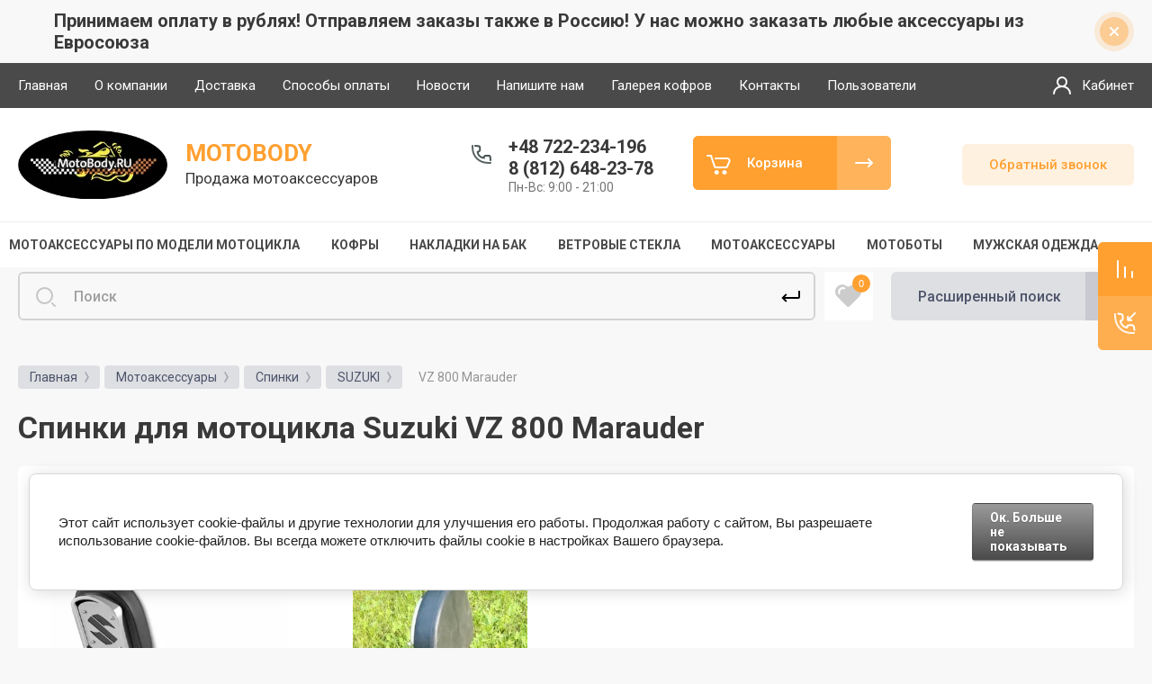

--- FILE ---
content_type: text/html; charset=utf-8
request_url: https://motobody.ru/magazin/folder/vz-800-marauder
body_size: 59710
content:



			<!DOCTYPE html>
<html data-wf-page="5c3b598191db030be7577d33" data-wf-site="5c18c320997c256f5317756a" lang="ru">
<head>
<meta charset="utf-8">
<meta name="robots" content="all"/>
<title>Спинки для мотоцикла Suzuki VZ 800 Marauder купить в интернет-магазине по доступной цене с бесплатной доставкой </title>

<meta content="Webflow" name="generator">
<meta name="description" content="Спинки для мотоцикла Suzuki VZ 800 Marauder. Мы предлагаем спинки для пассажира, спинки для водителя для Сузуки, европейского качества! Из нержавейки либо хромированные, к спинке пассажира подберем багажник! ">
<meta name="keywords" content="Спинки для мотоцикла Suzuki VZ 800 Marauder ">
<meta name="SKYPE_TOOLBAR" content="SKYPE_TOOLBAR_PARSER_COMPATIBLE">
<meta name="viewport" content="width=device-width, initial-scale=1.0, maximum-scale=1.0, user-scalable=no">
<meta name="format-detection" content="telephone=no">
<meta http-equiv="x-rim-auto-match" content="none">


<link rel="stylesheet" href="/g/libs/jqueryui/datepicker-and-slider/css/jquery-ui.css">
<link rel="stylesheet" href="/g/libs/lightgallery/v1.2.19/lightgallery.css">
<link rel="stylesheet" href="/g/libs/remodal/css/remodal.css">
<link rel="stylesheet" href="/g/libs/remodal/css/remodal-default-theme.css">

<link href="https://fonts.googleapis.com/css?family=Roboto:300,400,500,700,900&amp;subset=cyrillic,cyrillic-ext,latin-ext" rel="stylesheet">

<script src="/g/libs/jquery/1.10.2/jquery.min.js"></script>

	<link rel="stylesheet" href="/g/css/styles_articles_tpl.css">
<link rel='stylesheet' type='text/css' href='/shared/highslide-4.1.13/highslide.min.css'/>
<script type='text/javascript' src='/shared/highslide-4.1.13/highslide-full.packed.js'></script>
<script type='text/javascript'>
hs.graphicsDir = '/shared/highslide-4.1.13/graphics/';
hs.outlineType = null;
hs.showCredits = false;
hs.lang={cssDirection:'ltr',loadingText:'Загрузка...',loadingTitle:'Кликните чтобы отменить',focusTitle:'Нажмите чтобы перенести вперёд',fullExpandTitle:'Увеличить',fullExpandText:'Полноэкранный',previousText:'Предыдущий',previousTitle:'Назад (стрелка влево)',nextText:'Далее',nextTitle:'Далее (стрелка вправо)',moveTitle:'Передвинуть',moveText:'Передвинуть',closeText:'Закрыть',closeTitle:'Закрыть (Esc)',resizeTitle:'Восстановить размер',playText:'Слайд-шоу',playTitle:'Слайд-шоу (пробел)',pauseText:'Пауза',pauseTitle:'Приостановить слайд-шоу (пробел)',number:'Изображение %1/%2',restoreTitle:'Нажмите чтобы посмотреть картинку, используйте мышь для перетаскивания. Используйте клавиши вперёд и назад'};</script>

            <!-- 46b9544ffa2e5e73c3c971fe2ede35a5 -->
            <script src='/shared/s3/js/lang/ru.js'></script>
            <script src='/shared/s3/js/common.min.js'></script>
        <link rel='stylesheet' type='text/css' href='/shared/s3/css/calendar.css' /><link rel="icon" href="/favicon.png" type="image/png">

<!--s3_require-->
<link rel="stylesheet" href="/g/basestyle/1.0.1/user/user.css" type="text/css"/>
<link rel="stylesheet" href="/g/basestyle/1.0.1/cookie.message/cookie.message.css" type="text/css"/>
<link rel="stylesheet" href="/g/basestyle/1.0.1/user/user.blue.css" type="text/css"/>
<script type="text/javascript" src="/g/basestyle/1.0.1/user/user.js" async></script>
<link rel="stylesheet" href="/g/s3/lp/lpc.v4/css/styles.css" type="text/css"/>
<link rel="stylesheet" href="/g/s3/lp/cookie.message/__landing_page_content_global.css" type="text/css"/>
<link rel="stylesheet" href="/g/s3/lp/cookie.message/colors_lpc.css" type="text/css"/>
<link rel="stylesheet" href="/g/basestyle/1.0.1/cookie.message/cookie.message.blue.css" type="text/css"/>
<script type="text/javascript" src="/g/basestyle/1.0.1/cookie.message/cookie.message.js" async></script>
<!--/s3_require-->

<link rel='stylesheet' type='text/css' href='/t/images/__csspatch/2/patch.css'/>

<!--s3_goal-->
<script src="/g/s3/goal/1.0.0/s3.goal.js"></script>
<script>new s3.Goal({map:{"11716":{"goal_id":"11716","object_id":"13441303","event":"submit","system":"sber_ads","label":"form_obratnyy_zvonok","code":"anketa"},"11916":{"goal_id":"11916","object_id":"13441103","event":"submit","system":"sber_ads","label":"form_kupit_v_odin_klik","code":"anketa"},"12116":{"goal_id":"12116","object_id":"13441903","event":"submit","system":"sber_ads","label":"form_napishete_nam","code":"anketa"}}, goals: [], ecommerce:[]});</script>
<!--/s3_goal-->

			
		
		
		
			<link rel="stylesheet" type="text/css" href="/g/shop2v2/default/css/theme.less.css">		
			<script type="text/javascript" src="/g/printme.js"></script>
		<script type="text/javascript" src="/g/shop2v2/default/js/tpl.js"></script>
		<script type="text/javascript" src="/g/shop2v2/default/js/baron.min.js"></script>
		
			<script type="text/javascript" src="/g/shop2v2/default/js/shop2.2.js"></script>
		
	<script type="text/javascript">shop2.init({"productRefs": [],"apiHash": {"getPromoProducts":"3fa94656c229a2fefec920febc085658","getSearchMatches":"deaeb3fe2c386a7c7522671df33c7dae","getFolderCustomFields":"de0b559c07ace914d8eaf6544194b0e4","getProductListItem":"1915fc5ff377b220c91f650ed2e96a85","cartAddItem":"0af54501c71f99529c090c51cd80d38c","cartRemoveItem":"e66270570be589c13946a178734155a3","cartUpdate":"1e2342cecb447b942c8936ec3a5b9c3b","cartRemoveCoupon":"303a6c9ff77088b0474350706b3b68e6","cartAddCoupon":"24395fc21517caee86518553e0ddbf24","deliveryCalc":"6032807c84a99f7786b5cb87a4c4314b","printOrder":"cac1d0523eb0c1a6a5fed1ec921a9dbe","cancelOrder":"78506127e1ab9becea0c0e1891a5866a","cancelOrderNotify":"2b4804d6f909be3377792187a1532795","repeatOrder":"81eb46e76aac0c43ce25ac05afeadd52","paymentMethods":"35699cf2900795b7a588c8a454d9cc59","compare":"3bde6d2dddfe74df77d1872e603a8a3b"},"hash": null,"verId": 2597956,"mode": "folder","step": "","uri": "/magazin","IMAGES_DIR": "/d/","my": {"gr_new_contats_popup":true,"show_sections":false,"gr_slider_corrections":true,"lazy_load_subpages":false,"price_fa_rouble":false,"buy_alias":"\u0412 \u043a\u043e\u0440\u0437\u0438\u043d\u0443","buy_mod":true,"buy_kind":true,"on_shop2_btn":true,"hide_article":true},"shop2_cart_order_payments": 1,"cf_margin_price_enabled": 0,"maps_yandex_key":"","maps_google_key":""});shop2.filter._pre_params = "&s[folder_id]=217180902";shop2.facets.enabled = true;</script>
<style type="text/css">.product-item-thumb {width: 400px;}.product-item-thumb .product-image, .product-item-simple .product-image {height: 400px;width: 400px;}.product-item-thumb .product-amount .amount-title {width: 304px;}.product-item-thumb .product-price {width: 350px;}.shop2-product .product-side-l {width: 250px;}.shop2-product .product-image {height: 250px;width: 250px;}.shop2-product .product-thumbnails li {width: 73px;height: 73px;}</style>

<!-- Custom js -->
<script src="/g/libs/timer/js/timer.js" charset="utf-8"></script>
<script src="/g/libs/jquery-match-height/0.7.2/jquery.matchHeight.min.js" charset="utf-8"></script>
<script src="/g/libs/jquery-responsive-tabs/1.6.3/jquery.responsiveTabs.min.js" charset="utf-8"></script>
<script src="/g/libs/lightgallery/v1.2.19/lightgallery.js" charset="utf-8"></script>
<script src="/g/libs/jquery-slick/1.6.0/slick.min.js" charset="utf-8"></script>
<script src="/g/libs/remodal/js/remodal.js" charset="utf-8"></script>
<script src="/g/libs/flexmenu/1.4.2/flexmenu.min.js"></script>
<script src="/g/templates/shop2/2.79.2/js/animit.js"></script>
<script src="/g/templates/shop2/2.79.2/js/waslide.js"></script>
<!-- Custom js -->
<script src="/g/libs/jquery-popover/0.0.3/jquery.popover.min.js" type="text/javascript"></script>
<link rel="stylesheet" href="/g/libs/jquery-popover/0.0.3/jquery.popover.css">
<!-- [if lt IE 9]>
<script src="https://cdnjs.cloudflare.com/ajax/libs/html5shiv/3.7.3/html5shiv.min.js" type="text/javascript"></script>
<![endif] -->

		    <link rel="stylesheet" href="/g/templates/shop2/2.101.2/themes/theme17/theme.scss.css">
	
<!-- webflow -->

	<script type="text/javascript">
	    !function(o,c){var n=c.documentElement,t=" w-mod-";n.className+=t+"js",("ontouchstart"in o||o.DocumentTouch&&c instanceof DocumentTouch)&&(n.className+=t+"touch")}(window,document);
	</script>

<!-- webflow -->

	<link rel="stylesheet" href="/t/images/css/bdr_styles.scss.css">



<link rel="stylesheet" href="/t/v14452/images/css/site_addons.scss.css">
<link rel="stylesheet" href="/t/v14452/images/site.addons.css">
<link rel="stylesheet" href="/t/css/popover_style.scss.css">
<link rel="stylesheet" href="/t/css/advantages.scss.css">
<script src="/t/v14452/images/js/site.addons_upd.js"></script>

<script src="/g/libs/jquery-cookie/1.4.0/jquery.cookie.js"></script>
<link rel="stylesheet" href="/t/v14452/images/css/addons.favorites.scss.css">
<script>
	let is_user = false;
	window._s3Lang.ADD_TO_FAVORITE = 'Добавить в избранное';
	window._s3Lang.FORUM_FAVORITES = 'Избранное';
    // Данные для всплывающего окна
</script>
<script src="/t/v14452/images/js/addons.favorites.js"></script>
<link rel="stylesheet" href="/t/v14452/images/css/addon_style.scss.css">
<script src="/t/v14452/images/js/addon_site.js"></script>

</head>

<body class="body site slider_corrections">
<div class="site__wrapper">
	<div class="burger-block">
		<div class="burger-block__section">
			<div class="burger-close">&nbsp;</div>
			<div class="burger-block__menu">Меню</div>
			<div class="burger-cabinet">
				<a href="#login-form" class="top-pannel_cabinet left-pannel w-nav-link w--nav-link-open">Кабинет</a>
			</div>
			<div class="burger-folders">
				<div class="burger-title cat-title-text">Каталог</div>
				<div class="burger-folders__body">
					<ul class="burger-folders__list menu-default">
											         					         					         					         					    					         					              					              					                   <li class="firstlevel sublevel">
					                   						                   		<a class="hasArrow" href="/ru_ru/c/аксессуары-для-мотоциклов/186"><span>Мотоаксессуары по модели мотоцикла</span></a>
					                   						                   	
					              					         					         					         					         					    					         					              					                   					                        <ul>
					                            <li class="parentItem"><a href="/ru_ru/c/аксессуары-для-мотоциклов/186"><span>Мотоаксессуары по модели мотоцикла</span></a></li>
					                    						              					              					                   <li class="sublevel"><a class="hasArrow" href="/magazin/folder/bmw"><span>BMW</span></a>
					              					         					         					         					         					    					         					              					                   					                        <ul>
					                            <li class="parentItem"><a href="/magazin/folder/bmw"><span>BMW</span></a></li>
					                    						              					              					                   <li class=""><a href="/magazin/folder/bmw-r18"><span>BMW R18</span></a>
					              					         					         					         					         					    					         					              					                   					                        </li>
					                        					                   					              					              					                   <li class=""><a href="/magazin/folder/bmw-r18-b-bagger"><span>BMW R18 B Bagger</span></a>
					              					         					         					         					         					    					         					              					                   					                        </li>
					                        					                             </ul></li>
					                        					                   					              					              					                   <li class="sublevel"><a class="hasArrow" href="/ru_ru/c/harley-davidson/210"><span>HARLEY DAVIDSON</span></a>
					              					         					         					         					         					    					         					              					                   					                        <ul>
					                            <li class="parentItem"><a href="/ru_ru/c/harley-davidson/210"><span>HARLEY DAVIDSON</span></a></li>
					                    						              					              					                   <li class=""><a href="/ru_ru/c/harley-davidson/210-1"><span>Dyna (1991-2017)</span></a>
					              					         					         					         					         					    					         					              					                   					                        </li>
					                        					                   					              					              					                   <li class=""><a href="/ru_ru/c/softail-1986-2017/358"><span>Softail (1986-2017)</span></a>
					              					         					         					         					         					    					         					              					                   					                        </li>
					                        					                   					              					              					                   <li class=""><a href="/magazin/folder/softail-2018"><span>Softail 2018-</span></a>
					              					         					         					         					         					    					         					              					                   					                        </li>
					                        					                   					              					              					                   <li class=""><a href="/ru_ru/c/harley-davidson-v-rod/1192"><span>V-Rod</span></a>
					              					         					         					         					         					    					         					              					                   					                        </li>
					                        					                   					              					              					                   <li class=""><a href="/ru_ru/c/sportster/211"><span>Sportster 1994-2003</span></a>
					              					         					         					         					         					    					         					              					                   					                        </li>
					                        					                   					              					              					                   <li class=""><a href="/magazin/folder/sportster-2004-2020"><span>Sportster 2004-2021</span></a>
					              					         					         					         					         					    					         					              					                   					                        </li>
					                        					                   					              					              					                   <li class=""><a href="/ru_ru/c/touring-1988-2014/359"><span>Touring (1988-2020)</span></a>
					              					         					         					         					         					    					         					              					                   					                        </li>
					                        					                             </ul></li>
					                        					                   					              					              					                   <li class="sublevel"><a class="hasArrow" href="/ru_ru/c/honda/193"><span>HONDA</span></a>
					              					         					         					         					         					    					         					              					                   					                        <ul>
					                            <li class="parentItem"><a href="/ru_ru/c/honda/193"><span>HONDA</span></a></li>
					                    						              					              					                   <li class=""><a href="/magazin/folder/shadow-vt125"><span>VT125 Shadow</span></a>
					              					         					         					         					         					    					         					              					                   					                        </li>
					                        					                   					              					              					                   <li class=""><a href="/ru_ru/c/cb-600f-hornet/469"><span>CB 600F Hornet</span></a>
					              					         					         					         					         					    					         					              					                   					                        </li>
					                        					                   					              					              					                   <li class=""><a href="/ru_ru/c/vt-400-steed/319"><span>VT 400 Shadow</span></a>
					              					         					         					         					         					    					         					              					                   					                        </li>
					                        					                   					              					              					                   <li class=""><a href="/ru_ru/c/vt-600-shadow/310"><span>VT 600 Shadow</span></a>
					              					         					         					         					         					    					         					              					                   					                        </li>
					                        					                   					              					              					                   <li class=""><a href="/ru_ru/c/vt-750-s/316"><span>VT 750 S (RC58)</span></a>
					              					         					         					         					         					    					         					              					                   					                        </li>
					                        					                   					              					              					                   <li class=""><a href="/ru_ru/c/vt-750-dc-black-widow/314"><span>VT 750 DC Black Widow</span></a>
					              					         					         					         					         					    					         					              					                   					                        </li>
					                        					                   					              					              					                   <li class=""><a href="/ru_ru/c/vf-750-c-magna/326"><span>VF 750 C Magna RC43</span></a>
					              					         					         					         					         					    					         					              					                   					                        </li>
					                        					                   					              					              					                   <li class=""><a href="/ru_ru/c/vt-750-c2-shadow-rc44/312"><span>VT 750 C2 Shadow (RC44)</span></a>
					              					         					         					         					         					    					         					              					                   					                        </li>
					                        					                   					              					              					                   <li class=""><a href="/ru_ru/c/vt-750-shadow-spirit-2007r-/334"><span>VT 750 Shadow Spirit RC53 2007r+</span></a>
					              					         					         					         					         					    					         					              					                   					                        </li>
					                        					                   					              					              					                   <li class=""><a href="/magazin/folder/vt-750-dc-spirit"><span>VT 750 C2 SHADOW PHANTOM BLACK (RC53)</span></a>
					              					         					         					         					         					    					         					              					                   					                        </li>
					                        					                   					              					              					                   <li class=""><a href="/ru_ru/c/vt-750-c4-c5-shadow-aero-rc50-до-2007r/313"><span>VT 750 C4/ C5 Shadow - Aero, RC50</span></a>
					              					         					         					         					         					    					         					              					                   					                        </li>
					                        					                   					              					              					                   <li class=""><a href="/magazin/folder/vt-750-shadow-aero-rc50-2007"><span>VT 750 SHADOW - AERO RC50 2007+</span></a>
					              					         					         					         					         					    					         					              					                   					                        </li>
					                        					                   					              					              					                   <li class=""><a href="/ru_ru/c/vt-800/320"><span>VT 800 C</span></a>
					              					         					         					         					         					    					         					              					                   					                        </li>
					                        					                   					              					              					                   <li class=""><a href="/ru_ru/c/vt-1100-shadow-sabre/322"><span>VT 1100 C2 Sabre SC 43</span></a>
					              					         					         					         					         					    					         					              					                   					                        </li>
					                        					                   					              					              					                   <li class=""><a href="/magazin/folder/vt-1100-shadow-ace-c2"><span>VT 1100 Shadow (ACE C2 SC32)</span></a>
					              					         					         					         					         					    					         					              					                   					                        </li>
					                        					                   					              					              					                   <li class=""><a href="/ru_ru/c/vt-1100-shadow-aero/324"><span>VT 1100 Shadow Aero / C3 AERO</span></a>
					              					         					         					         					         					    					         					              					                   					                        </li>
					                        					                   					              					              					                   <li class=""><a href="/ru_ru/c/vlx-600-shadow/311"><span>VLX 600 Shadow</span></a>
					              					         					         					         					         					    					         					              					                   					                        </li>
					                        					                   					              					              					                   <li class=""><a href="/magazin/folder/vt-1100-shadow-spirit"><span>VT 1100C Shadow VT1100C SC18/23 1987-1996</span></a>
					              					         					         					         					         					    					         					              					                   					                        </li>
					                        					                   					              					              					                   <li class=""><a href="/ru_ru/c/vt-1100-shadow-spirit/323"><span>VT1100 SC18 Spirit (1997-2007)</span></a>
					              					         					         					         					         					    					         					              					                   					                        </li>
					                        					                   					              					              					                   <li class=""><a href="/magazin/folder/vt1300ct-stateline"><span>VT1300CT Stateline</span></a>
					              					         					         					         					         					    					         					              					                   					                        </li>
					                        					                   					              					              					                   <li class=""><a href="/ru_ru/c/vt1300cx-fury/1061"><span>VT1300CX Fury</span></a>
					              					         					         					         					         					    					         					              					                   					                        </li>
					                        					                   					              					              					                   <li class=""><a href="/ru_ru/c/vtx1300-retro/238"><span>VTX1300 Retro</span></a>
					              					         					         					         					         					    					         					              					                   					                        </li>
					                        					                   					              					              					                   <li class=""><a href="/ru_ru/c/vtx-1300-custom/327"><span>VTX 1300 Custom</span></a>
					              					         					         					         					         					    					         					              					                   					                        </li>
					                        					                   					              					              					                   <li class=""><a href="/ru_ru/c/vtx1800n/200"><span>VTX1800N</span></a>
					              					         					         					         					         					    					         					              					                   					                        </li>
					                        					                   					              					              					                   <li class=""><a href="/ru_ru/c/vtx-1800-custom/329"><span>VTX 1800 Custom</span></a>
					              					         					         					         					         					    					         					              					                   					                        </li>
					                        					                   					              					              					                   <li class=""><a href="/ru_ru/c/vtx-1800-retro/330"><span>VTX 1800 Retro</span></a>
					              					         					         					         					         					    					         					              					                   					                        </li>
					                        					                   					              					              					                   <li class=""><a href="/magazin/folder/vtx-1800f"><span>VTX 1800F</span></a>
					              					         					         					         					         					    					         					              					                   					                        </li>
					                        					                   					              					              					                   <li class=""><a href="/ru_ru/c/f6c-valkyrie/325"><span>F6C Valkyrie</span></a>
					              					         					         					         					         					    					         					              					                   					                        </li>
					                        					                   					              					              					                   <li class=""><a href="/ru_ru/c/gl1500-valkyrie-interstate/257"><span>GL1500 Valkyrie Interstate</span></a>
					              					         					         					         					         					    					         					              					                   					                        </li>
					                        					                   					              					              					                   <li class=""><a href="/ru_ru/c/gl1800-gold-wing-2012-/205"><span>GL1800 Gold Wing (2012 - )</span></a>
					              					         					         					         					         					    					         					              					                   					                        </li>
					                        					                   					              					              					                   <li class=""><a href="/ru_ru/c/gl1800-gold-wing-2001-2005/217"><span>GL1800 Gold Wing (2001 - 2005)</span></a>
					              					         					         					         					         					    					         					              					                   					                        </li>
					                        					                   					              					              					                   <li class=""><a href="/ru_ru/c/st-1300-pan-european/1226"><span>ST 1300 Pan European</span></a>
					              					         					         					         					         					    					         					              					                   					                        </li>
					                        					                             </ul></li>
					                        					                   					              					              					                   <li class=""><a href="/ru_ru/c/indian-scout/1228"><span>INDIAN</span></a>
					              					         					         					         					         					    					         					              					                   					                        </li>
					                        					                   					              					              					                   <li class="sublevel"><a class="hasArrow" href="/ru_ru/c/kawasaki/247"><span>KAWASAKI</span></a>
					              					         					         					         					         					    					         					              					                   					                        <ul>
					                            <li class="parentItem"><a href="/ru_ru/c/kawasaki/247"><span>KAWASAKI</span></a></li>
					                    						              					              					                   <li class=""><a href="/magazin/folder/eliminator-125"><span>Eliminator 125</span></a>
					              					         					         					         					         					    					         					              					                   					                        </li>
					                        					                   					              					              					                   <li class=""><a href="/magazin/folder/vulcan-s-650"><span>VULCAN S 650</span></a>
					              					         					         					         					         					    					         					              					                   					                        </li>
					                        					                   					              					              					                   <li class=""><a href="/ru_ru/c/vn-800-classic/355"><span>VN 800 CLASSIC</span></a>
					              					         					         					         					         					    					         					              					                   					                        </li>
					                        					                   					              					              					                   <li class=""><a href="/ru_ru/c/vn-900-classic/353"><span>VN 900 CLASSIC</span></a>
					              					         					         					         					         					    					         					              					                   					                        </li>
					                        					                   					              					              					                   <li class=""><a href="/ru_ru/c/vn-900-custom/354"><span>VN 900 CUSTOM</span></a>
					              					         					         					         					         					    					         					              					                   					                        </li>
					                        					                   					              					              					                   <li class=""><a href="/ru_ru/c/vn-1500-classic/352"><span>VN 1500 CLASSIC</span></a>
					              					         					         					         					         					    					         					              					                   					                        </li>
					                        					                   					              					              					                   <li class=""><a href="/ru_ru/c/vn-1600/348"><span>VN 1600 Classic</span></a>
					              					         					         					         					         					    					         					              					                   					                        </li>
					                        					                   					              					              					                   <li class=""><a href="/magazin/folder/vn1600-mean-streak"><span>VN1600 Mean Streak</span></a>
					              					         					         					         					         					    					         					              					                   					                        </li>
					                        					                   					              					              					                   <li class=""><a href="/magazin/folder/vn1600-nomad-tourer"><span>VN1600 Nomad/Tourer</span></a>
					              					         					         					         					         					    					         					              					                   					                        </li>
					                        					                   					              					              					                   <li class=""><a href="/ru_ru/c/vn-1700-classic/350"><span>VN 1700 CLASSIC</span></a>
					              					         					         					         					         					    					         					              					                   					                        </li>
					                        					                   					              					              					                   <li class=""><a href="/magazin/folder/vn1700-nomad-tourer"><span>VN1700 Nomad/Tourer</span></a>
					              					         					         					         					         					    					         					              					                   					                        </li>
					                        					                   					              					              					                   <li class=""><a href="/ru_ru/c/vn1700-voyager/1178"><span>VN 1700 Voyager</span></a>
					              					         					         					         					         					    					         					              					                   					                        </li>
					                        					                   					              					              					                   <li class=""><a href="/magazin/folder/vn-2000"><span>VN 2000</span></a>
					              					         					         					         					         					    					         					              					                   					                        </li>
					                        					                             </ul></li>
					                        					                   					              					              					                   <li class="sublevel"><a class="hasArrow" href="/ru_ru/c/suzuki/223"><span>SUZUKI</span></a>
					              					         					         					         					         					    					         					              					                   					                        <ul>
					                            <li class="parentItem"><a href="/ru_ru/c/suzuki/223"><span>SUZUKI</span></a></li>
					                    						              					              					                   <li class=""><a href="/ru_ru/c/vl-800-volusiaboulevard-c50/341"><span>Intruder VL 800 Volusia / C800 / C50 / BOSS</span></a>
					              					         					         					         					         					    					         					              					                   					                        </li>
					                        					                   					              					              					                   <li class=""><a href="/ru_ru/c/vz-800-marauder/343"><span>VZ 800 Marauder</span></a>
					              					         					         					         					         					    					         					              					                   					                        </li>
					                        					                   					              					              					                   <li class=""><a href="/magazin/folder/vz-1600-marauder"><span>VZ 1600 Marauder</span></a>
					              					         					         					         					         					    					         					              					                   					                        </li>
					                        					                   					              					              					                   <li class=""><a href="/magazin/folder/m-800-marauder-intruder-m50"><span>Intruder M800 / Boulevard M50 2005 - 2009 г.</span></a>
					              					         					         					         					         					    					         					              					                   					                        </li>
					                        					                   					              					              					                   <li class=""><a href="/magazin/folder/c800-c50-boulevard-1"><span>Intruder M800 / Boulevard M50 от 2010 г.</span></a>
					              					         					         					         					         					    					         					              					                   					                        </li>
					                        					                   					              					              					                   <li class=""><a href="/ru_ru/c/lcvl-1500/338"><span>Intruder 1500LC / VL1500 / C90</span></a>
					              					         					         					         					         					    					         					              					                   					                        </li>
					                        					                   					              					              					                   <li class=""><a href="/ru_ru/c/c-1500-t/336"><span>INTRUDER C1500T/C90T 2013-</span></a>
					              					         					         					         					         					    					         					              					                   					                        </li>
					                        					                   					              					              					                   <li class=""><a href="/magazin/folder/c90-c90t-boulevard-2004"><span>INTRUDER C1500 / C90 / C90T Boulevard (2004 - )</span></a>
					              					         					         					         					         					    					         					              					                   					                        </li>
					                        					                   					              					              					                   <li class=""><a href="/ru_ru/c/m1500-vzr1500/337"><span>Intruder M1500 (VZR1500)</span></a>
					              					         					         					         					         					    					         					              					                   					                        </li>
					                        					                   					              					              					                   <li class=""><a href="/ru_ru/c/m1800-vzr1800/335"><span>Intruder M1800R / (VZR1800)</span></a>
					              					         					         					         					         					    					         					              					                   					                        </li>
					                        					                   					              					              					                   <li class=""><a href="/magazin/folder/intruder-c1800-c109"><span>Intruder C1800 / C109</span></a>
					              					         					         					         					         					    					         					              					                   					                        </li>
					                        					                   					              					              					                   <li class=""><a href="/ru_ru/c/vs-800-intruder/345"><span>VS 800 Intruder</span></a>
					              					         					         					         					         					    					         					              					                   					                        </li>
					                        					                   					              					              					                   <li class=""><a href="/ru_ru/c/vs-1400-intruder/344"><span>VS 1400 Intruder</span></a>
					              					         					         					         					         					    					         					              					                   					                        </li>
					                        					                             </ul></li>
					                        					                   					              					              					                   <li class="sublevel"><a class="hasArrow" href="/ru_ru/c/triumph/1063"><span>TRIUMPH</span></a>
					              					         					         					         					         					    					         					              					                   					                        <ul>
					                            <li class="parentItem"><a href="/ru_ru/c/triumph/1063"><span>TRIUMPH</span></a></li>
					                    						              					              					                   <li class=""><a href="/ru_ru/c/thunderbird-storm/1064"><span>Thunderbird Storm</span></a>
					              					         					         					         					         					    					         					              					                   					                        </li>
					                        					                   					              					              					                   <li class=""><a href="/ru_ru/c/rocket-iii/1082"><span>Rocket III / ROADSTER</span></a>
					              					         					         					         					         					    					         					              					                   					                        </li>
					                        					                             </ul></li>
					                        					                   					              					              					                   <li class="sublevel"><a class="hasArrow" href="/ru_ru/c/victory/1073"><span>VICTORY</span></a>
					              					         					         					         					         					    					         					              					                   					                        <ul>
					                            <li class="parentItem"><a href="/ru_ru/c/victory/1073"><span>VICTORY</span></a></li>
					                    						              					              					                   <li class=""><a href="/ru_ru/c/hammer-sport/1075"><span>Hammer Sport</span></a>
					              					         					         					         					         					    					         					              					                   					                        </li>
					                        					                   					              					              					                   <li class=""><a href="/ru_ru/c/cross-country-cross-country-tour-cross-roads-2010-2014/1098"><span>Cross Country / Cross Country Tour/ Cross Roads (2010-2014)</span></a>
					              					         					         					         					         					    					         					              					                   					                        </li>
					                        					                   					              					              					                   <li class=""><a href="/ru_ru/c/kingpin-vegas-2003-2005/1100"><span>Kingpin / Vegas (2003-2005)</span></a>
					              					         					         					         					         					    					         					              					                   					                        </li>
					                        					                   					              					              					                   <li class=""><a href="/ru_ru/c/judge/1229"><span>Judge</span></a>
					              					         					         					         					         					    					         					              					                   					                        </li>
					                        					                             </ul></li>
					                        					                   					              					              					                   <li class="sublevel"><a class="hasArrow" href="/ru_ru/c/yamaha/189"><span>YAMAHA</span></a>
					              					         					         					         					         					    					         					              					                   					                        <ul>
					                            <li class="parentItem"><a href="/ru_ru/c/yamaha/189"><span>YAMAHA</span></a></li>
					                    						              					              					                   <li class=""><a href="/ru_ru/c/xvs125-drag-star/309"><span>XVS125 Drag Star</span></a>
					              					         					         					         					         					    					         					              					                   					                        </li>
					                        					                   					              					              					                   <li class=""><a href="/ru_ru/c/xvs-650-drag-star-classic/305"><span>XVS 400/650 Drag Star Classic</span></a>
					              					         					         					         					         					    					         					              					                   					                        </li>
					                        					                   					              					              					                   <li class=""><a href="/ru_ru/c/xvs-650-drag-star-custom/306"><span>XVS 400/650 Drag Star Custom</span></a>
					              					         					         					         					         					    					         					              					                   					                        </li>
					                        					                   					              					              					                   <li class=""><a href="/ru_ru/c/xv7501100-virago/255"><span>XV 750/1100 Virago</span></a>
					              					         					         					         					         					    					         					              					                   					                        </li>
					                        					                   					              					              					                   <li class=""><a href="/ru_ru/c/xvs-1100-drag-star-custom/303"><span>XVS1100 Drag Star (V-Star) Classic/Custom</span></a>
					              					         					         					         					         					    					         					              					                   					                        </li>
					                        					                   					              					              					                   <li class=""><a href="/ru_ru/c/xvs-1100-drag-star-silverado/304"><span>XVS 1100 Drag Star Silverado</span></a>
					              					         					         					         					         					    					         					              					                   					                        </li>
					                        					                   					              					              					                   <li class=""><a href="/ru_ru/c/xvs-950-midnight-star/297"><span>XVS 950 Midnight Star</span></a>
					              					         					         					         					         					    					         					              					                   					                        </li>
					                        					                   					              					              					                   <li class=""><a href="/ru_ru/c/xvs1300-midnight-star/243"><span>XVS1300 Midnight Star</span></a>
					              					         					         					         					         					    					         					              					                   					                        </li>
					                        					                   					              					              					                   <li class=""><a href="/ru_ru/c/xvz-1300-royal-star/298"><span>XVZ 1300 Royal Star</span></a>
					              					         					         					         					         					    					         					              					                   					                        </li>
					                        					                   					              					              					                   <li class=""><a href="/magazin/folder/royal-star-venture"><span>XVZ 1300 Royal Star Venture</span></a>
					              					         					         					         					         					    					         					              					                   					                        </li>
					                        					                   					              					              					                   <li class=""><a href="/ru_ru/c/xv1900-midnight-star-roadliner/246"><span>XV1900 Midnight Star / Roadliner</span></a>
					              					         					         					         					         					    					         					              					                   					                        </li>
					                        					                   					              					              					                   <li class=""><a href="/ru_ru/c/xv-1900-raider/295"><span>XV 1900 Raider</span></a>
					              					         					         					         					         					    					         					              					                   					                        </li>
					                        					                   					              					              					                   <li class=""><a href="/ru_ru/c/stryker-xvs1300-custom/1227"><span>Stryker (XVS1300 Custom)</span></a>
					              					         					         					         					         					    					         					              					                   					                        </li>
					                        					                   					              					              					                   <li class=""><a href="/ru_ru/c/xv-535-virago/307"><span>XV 535 Virago</span></a>
					              					         					         					         					         					    					         					              					                   					                        </li>
					                        					                   					              					              					                   <li class=""><a href="/ru_ru/c/ybr-250/308"><span>YBR 250</span></a>
					              					         					         					         					         					    					         					              					                   					                        </li>
					                        					                   					              					              					                   <li class=""><a href="/ru_ru/c/xv-1700-warrior/363"><span>XV 1700 Warrior</span></a>
					              					         					         					         					         					    					         					              					                   					                        </li>
					                        					                   					              					              					                   <li class=""><a href="/ru_ru/c/xv1700-road-star-2008-/190"><span>XV1700/1600 Road Star / Wild Star</span></a>
					              					         					         					         					         					    					         					              					                   					                        </li>
					                        					                             </ul></li>
					                        					                             </ul></li>
					                        					                   					              					              					                   <li class="firstlevel sublevel">
					                   						                   		<a class="hasArrow" href="/ru_ru/c/багаж-мотокофры/271"><span>Кофры</span></a>
					                   						                   	
					              					         					         					         					         					    					         					              					                   					                        <ul>
					                            <li class="parentItem"><a href="/ru_ru/c/багаж-мотокофры/271"><span>Кофры</span></a></li>
					                    						              					              					                   <li class="sublevel"><a class="hasArrow" href="/ru_ru/c/кожаные-мотокофры-кофры-для-мотоциклов/278"><span>Кожаные мотокофры, кофры для мотоциклов</span></a>
					              					         					         					         					         					    					         					              					                   					                        <ul>
					                            <li class="parentItem"><a href="/ru_ru/c/кожаные-мотокофры-кофры-для-мотоциклов/278"><span>Кожаные мотокофры, кофры для мотоциклов</span></a></li>
					                    						              					              					                   <li class=""><a href="/ru_ru/c/боковые-кожаные-мотокофры/371"><span>Боковые кожаные мотокофры</span></a>
					              					         					         					         					         					    					         					              					                   					                        </li>
					                        					                   					              					              					                   <li class=""><a href="/ru_ru/c/задние-центральные-мотокофры-кожаные/372"><span>Мотокофры | задние | центральные | кожаные</span></a>
					              					         					         					         					         					    					         					              					                   					                        </li>
					                        					                   					              					              					                   <li class=""><a href="/magazin/folder/боковые-карманы-сумки-на-бедро"><span>Боковые карманы | Сумки на бедро</span></a>
					              					         					         					         					         					    					         					              					                   					                        </li>
					                        					                             </ul></li>
					                        					                   					              					              					                   <li class=""><a href="/ru_ru/c/мотокофры-для-harley-davidson/1058"><span>Мотокофры для Harley Davidson</span></a>
					              					         					         					         					         					    					         					              					                   					                        </li>
					                        					                   					              					              					                   <li class=""><a href="/ru_ru/c/текстильные-мотокофры-кофры-для-мотоцикла/364"><span>Текстильные мотокофры, кофры для мотоцикла</span></a>
					              					         					         					         					         					    					         					              					                   					                        </li>
					                        					                   					              					              					                   <li class=""><a href="/ru_ru/c/kофры-батоны-для-мотоцикла/279"><span>Kофры-батоны для мотоцикла</span></a>
					              					         					         					         					         					    					         					              					                   					                        </li>
					                        					                   					              					              					                   <li class=""><a href="/ru_ru/c/крепление-для-кофров-рамки-стеллажи-для-кофров/291"><span>Крепления для кофров, рамки, стеллажи для кофров</span></a>
					              					         					         					         					         					    					         					              					                   					                        </li>
					                        					                   					              					              					                   <li class=""><a href="/ru_ru/c/мотосумки-и-моторюкзаки-для-ноутбука/370"><span>Мотосумки и моторюкзаки для ноутбука</span></a>
					              					         					         					         					         					    					         					              					                   					                        </li>
					                        					                   					              					              					                   <li class=""><a href="/magazin/folder/подстаканники-подбутыльники"><span>Подстаканники | подбутыльники</span></a>
					              					         					         					         					         					    					         					              					                   					                        </li>
					                        					                   					              					              					                   <li class=""><a href="/magazin/folder/защита-от-кражи"><span>Защита от кражи</span></a>
					              					         					         					         					         					    					         					              					                   					                        </li>
					                        					                             </ul></li>
					                        					                   					              					              					                   <li class="firstlevel">
					                   						                   		<a href="/накладки-на-бак-и-другие-кожаные-аксессуары/280"><span>Накладки на бак</span></a>
					                   						                   	
					              					         					         					         					         					    					         					              					                   					                        </li>
					                        					                   					              					              					                   <li class="firstlevel sublevel">
					                   						                   		<a class="hasArrow" href="/ru_ru/c/ветровые-стекла-и-крепления/1188"><span>Ветровые стекла</span></a>
					                   						                   	
					              					         					         					         					         					    					         					              					                   					                        <ul>
					                            <li class="parentItem"><a href="/ru_ru/c/ветровые-стекла-и-крепления/1188"><span>Ветровые стекла</span></a></li>
					                    						              					              					                   <li class=""><a href="/magazin/folder/bmw-1"><span>BMW</span></a>
					              					         					         					         					         					    					         					              					                   					                        </li>
					                        					                   					              					              					                   <li class=""><a href="/magazin/folder/harley-davidson-3"><span>HARLEY DAVIDSON</span></a>
					              					         					         					         					         					    					         					              					                   					                        </li>
					                        					                   					              					              					                   <li class=""><a href="/magazin/folder/honda-3"><span>HONDA</span></a>
					              					         					         					         					         					    					         					              					                   					                        </li>
					                        					                   					              					              					                   <li class=""><a href="/magazin/folder/indian-scout-2"><span>INDIAN</span></a>
					              					         					         					         					         					    					         					              					                   					                        </li>
					                        					                   					              					              					                   <li class=""><a href="/magazin/folder/kawasaki-3"><span>KAWASAKI</span></a>
					              					         					         					         					         					    					         					              					                   					                        </li>
					                        					                   					              					              					                   <li class=""><a href="/magazin/folder/suzuki-3"><span>SUZUKI</span></a>
					              					         					         					         					         					    					         					              					                   					                        </li>
					                        					                   					              					              					                   <li class=""><a href="/magazin/folder/triumph-3"><span>TRIUMPH</span></a>
					              					         					         					         					         					    					         					              					                   					                        </li>
					                        					                   					              					              					                   <li class=""><a href="/magazin/folder/victory-3"><span>VICTORY</span></a>
					              					         					         					         					         					    					         					              					                   					                        </li>
					                        					                   					              					              					                   <li class=""><a href="/magazin/folder/yamaha-3"><span>YAMAHA</span></a>
					              					         					         					         					         					    					         					              					                   					                        </li>
					                        					                             </ul></li>
					                        					                   					              					              					                   <li class="firstlevel sublevel">
					                   						                   		<a class="hasArrow" href="/magazin/folder/аксессуары"><span>Мотоаксессуары</span></a>
					                   						                   	
					              					         					         					         					         					    					         					              					                   					                        <ul>
					                            <li class="parentItem"><a href="/magazin/folder/аксессуары"><span>Мотоаксессуары</span></a></li>
					                    						              					              					                   <li class="sublevel"><a class="hasArrow" href="/magazin/folder/spinki"><span>Спинки</span></a>
					              					         					         					         					         					    					         					              					                   					                        <ul>
					                            <li class="parentItem"><a href="/magazin/folder/spinki"><span>Спинки</span></a></li>
					                    						              					              					                   <li class=""><a href="/magazin/folder/bmw-r18-1"><span>BMW R18</span></a>
					              					         					         					         					         					    					         					              					                   					                        </li>
					                        					                   					              					              					                   <li class="sublevel"><a class="hasArrow" href="/magazin/folder/harley-davidson"><span>Harley-Davidson</span></a>
					              					         					         					         					         					    					         					              					                   					                        <ul>
					                            <li class="parentItem"><a href="/magazin/folder/harley-davidson"><span>Harley-Davidson</span></a></li>
					                    						              					              					         					         					         					         					    					         					              					                   					                        </li>
					                        					                   					              					              					         					         					         					         					    					         					              					                   					                        </li>
					                        					                   					              					              					         					         					         					         					    					         					              					                   					                        </li>
					                        					                   					              					              					         					         					         					         					    					         					              					                   					                        </li>
					                        					                   					              					              					         					         					         					         					    					         					              					                   					                        </li>
					                        					                   					              					              					         					         					         					         					    					         					              					                   					                        </li>
					                        					                             </ul></li>
					                        					                   					              					              					                   <li class="sublevel"><a class="hasArrow" href="/magazin/folder/honda"><span>HONDA</span></a>
					              					         					         					         					         					    					         					              					                   					                        <ul>
					                            <li class="parentItem"><a href="/magazin/folder/honda"><span>HONDA</span></a></li>
					                    						              					              					         					         					         					         					    					         					              					                   					                        </li>
					                        					                   					              					              					         					         					         					         					    					         					              					                   					                        </li>
					                        					                   					              					              					         					         					         					         					    					         					              					                   					                        </li>
					                        					                   					              					              					         					         					         					         					    					         					              					                   					                        </li>
					                        					                   					              					              					         					         					         					         					    					         					              					                   					                        </li>
					                        					                   					              					              					         					         					         					         					    					         					              					                   					                        </li>
					                        					                   					              					              					         					         					         					         					    					         					              					                   					                        </li>
					                        					                   					              					              					         					         					         					         					    					         					              					                   					                        </li>
					                        					                   					              					              					         					         					         					         					    					         					              					                   					                        </li>
					                        					                   					              					              					         					         					         					         					    					         					              					                   					                        </li>
					                        					                   					              					              					         					         					         					         					    					         					              					                   					                        </li>
					                        					                   					              					              					         					         					         					         					    					         					              					                   					                        </li>
					                        					                   					              					              					         					         					         					         					    					         					              					                   					                        </li>
					                        					                   					              					              					         					         					         					         					    					         					              					                   					                        </li>
					                        					                   					              					              					         					         					         					         					    					         					              					                   					                        </li>
					                        					                   					              					              					         					         					         					         					    					         					              					                   					                        </li>
					                        					                   					              					              					         					         					         					         					    					         					              					                   					                        </li>
					                        					                   					              					              					         					         					         					         					    					         					              					                   					                        </li>
					                        					                   					              					              					         					         					         					         					    					         					              					                   					                        </li>
					                        					                   					              					              					         					         					         					         					    					         					              					                   					                        </li>
					                        					                   					              					              					         					         					         					         					    					         					              					                   					                        </li>
					                        					                   					              					              					         					         					         					         					    					         					              					                   					                        </li>
					                        					                             </ul></li>
					                        					                   					              					              					                   <li class=""><a href="/magazin/folder/indian-scout"><span>INDIAN SCOUT</span></a>
					              					         					         					         					         					    					         					              					                   					                        </li>
					                        					                   					              					              					                   <li class="sublevel"><a class="hasArrow" href="/magazin/folder/kawasaki"><span>KAWASAKI</span></a>
					              					         					         					         					         					    					         					              					                   					                        <ul>
					                            <li class="parentItem"><a href="/magazin/folder/kawasaki"><span>KAWASAKI</span></a></li>
					                    						              					              					         					         					         					         					    					         					              					                   					                        </li>
					                        					                   					              					              					         					         					         					         					    					         					              					                   					                        </li>
					                        					                   					              					              					         					         					         					         					    					         					              					                   					                        </li>
					                        					                   					              					              					         					         					         					         					    					         					              					                   					                        </li>
					                        					                   					              					              					         					         					         					         					    					         					              					                   					                        </li>
					                        					                   					              					              					         					         					         					         					    					         					              					                   					                        </li>
					                        					                   					              					              					         					         					         					         					    					         					              					                   					                        </li>
					                        					                   					              					              					         					         					         					         					    					         					              					                   					                        </li>
					                        					                   					              					              					         					         					         					         					    					         					              					                   					                        </li>
					                        					                             </ul></li>
					                        					                   					              					              					                   <li class="sublevel"><a class="hasArrow" href="/magazin/folder/suzuki"><span>SUZUKI</span></a>
					              					         					         					         					         					    					         					              					                   					                        <ul>
					                            <li class="parentItem"><a href="/magazin/folder/suzuki"><span>SUZUKI</span></a></li>
					                    						              					              					         					         					         					         					    					         					              					                   					                        </li>
					                        					                   					              					              					         					         					         					         					    					         					              					                   					                        </li>
					                        					                   					              					              					         					         					         					         					    					         					              					                   					                        </li>
					                        					                   					              					              					         					         					         					         					    					         					              					                   					                        </li>
					                        					                   					              					              					         					         					         					         					    					         					              					                   					                        </li>
					                        					                   					              					              					         					         					         					         					    					         					              					                   					                        </li>
					                        					                   					              					              					         					         					         					         					    					         					              					                   					                        </li>
					                        					                   					              					              					         					         					         					         					    					         					              					                   					                        </li>
					                        					                   					              					              					         					         					         					         					    					         					              					                   					                        </li>
					                        					                   					              					              					         					         					         					         					    					         					              					                   					                        </li>
					                        					                   					              					              					         					         					         					         					    					         					              					                   					                        </li>
					                        					                             </ul></li>
					                        					                   					              					              					                   <li class="sublevel"><a class="hasArrow" href="/magazin/folder/triumph"><span>TRIUMPH</span></a>
					              					         					         					         					         					    					         					              					                   					                        <ul>
					                            <li class="parentItem"><a href="/magazin/folder/triumph"><span>TRIUMPH</span></a></li>
					                    						              					              					         					         					         					         					    					         					              					                   					                        </li>
					                        					                   					              					              					         					         					         					         					    					         					              					                   					                        </li>
					                        					                             </ul></li>
					                        					                   					              					              					                   <li class=""><a href="/magazin/folder/victory"><span>Victory</span></a>
					              					         					         					         					         					    					         					              					                   					                        </li>
					                        					                   					              					              					                   <li class="sublevel"><a class="hasArrow" href="/magazin/folder/yamaha"><span>Yamaha</span></a>
					              					         					         					         					         					    					         					              					                   					                        <ul>
					                            <li class="parentItem"><a href="/magazin/folder/yamaha"><span>Yamaha</span></a></li>
					                    						              					              					         					         					         					         					    					         					              					                   					                        </li>
					                        					                   					              					              					         					         					         					         					    					         					              					                   					                        </li>
					                        					                   					              					              					         					         					         					         					    					         					              					                   					                        </li>
					                        					                   					              					              					         					         					         					         					    					         					              					                   					                        </li>
					                        					                   					              					              					         					         					         					         					    					         					              					                   					                        </li>
					                        					                   					              					              					         					         					         					         					    					         					              					                   					                        </li>
					                        					                   					              					              					         					         					         					         					    					         					              					                   					                        </li>
					                        					                   					              					              					         					         					         					         					    					         					              					                   					                        </li>
					                        					                   					              					              					         					         					         					         					    					         					              					                   					                        </li>
					                        					                   					              					              					         					         					         					         					    					         					              					                   					                        </li>
					                        					                   					              					              					         					         					         					         					    					         					              					                   					                        </li>
					                        					                   					              					              					         					         					         					         					    					         					              					                   					                        </li>
					                        					                   					              					              					         					         					         					         					    					         					              					                   					                        </li>
					                        					                   					              					              					         					         					         					         					    					         					              					                   					                        </li>
					                        					                   					              					              					         					         					         					         					    					         					              					                   					                        </li>
					                        					                             </ul></li>
					                        					                             </ul></li>
					                        					                   					              					              					                   <li class="sublevel"><a class="hasArrow" href="/ru_ru/c/решетки-радиатора/1180"><span>Решётки радиатора</span></a>
					              					         					         					         					         					    					         					              					                   					                        <ul>
					                            <li class="parentItem"><a href="/ru_ru/c/решетки-радиатора/1180"><span>Решётки радиатора</span></a></li>
					                    						              					              					                   <li class="sublevel"><a class="hasArrow" href="/magazin/folder/honda-1"><span>HONDA</span></a>
					              					         					         					         					         					    					         					              					                   					                        <ul>
					                            <li class="parentItem"><a href="/magazin/folder/honda-1"><span>HONDA</span></a></li>
					                    						              					              					         					         					         					         					    					         					              					                   					                        </li>
					                        					                   					              					              					         					         					         					         					    					         					              					                   					                        </li>
					                        					                   					              					              					         					         					         					         					    					         					              					                   					                        </li>
					                        					                   					              					              					         					         					         					         					    					         					              					                   					                        </li>
					                        					                   					              					              					         					         					         					         					    					         					              					                   					                        </li>
					                        					                   					              					              					         					         					         					         					    					         					              					                   					                        </li>
					                        					                   					              					              					         					         					         					         					    					         					              					                   					                        </li>
					                        					                   					              					              					         					         					         					         					    					         					              					                   					                        </li>
					                        					                   					              					              					         					         					         					         					    					         					              					                   					                        </li>
					                        					                   					              					              					         					         					         					         					    					         					              					                   					                        </li>
					                        					                   					              					              					         					         					         					         					    					         					              					                   					                        </li>
					                        					                   					              					              					         					         					         					         					    					         					              					                   					                        </li>
					                        					                   					              					              					         					         					         					         					    					         					              					                   					                        </li>
					                        					                   					              					              					         					         					         					         					    					         					              					                   					                        </li>
					                        					                   					              					              					         					         					         					         					    					         					              					                   					                        </li>
					                        					                   					              					              					         					         					         					         					    					         					              					                   					                        </li>
					                        					                   					              					              					         					         					         					         					    					         					              					                   					                        </li>
					                        					                             </ul></li>
					                        					                   					              					              					                   <li class="sublevel"><a class="hasArrow" href="/magazin/folder/kawasaki-1"><span>KAWASAKI</span></a>
					              					         					         					         					         					    					         					              					                   					                        <ul>
					                            <li class="parentItem"><a href="/magazin/folder/kawasaki-1"><span>KAWASAKI</span></a></li>
					                    						              					              					         					         					         					         					    					         					              					                   					                        </li>
					                        					                   					              					              					         					         					         					         					    					         					              					                   					                        </li>
					                        					                   					              					              					         					         					         					         					    					         					              					                   					                        </li>
					                        					                   					              					              					         					         					         					         					    					         					              					                   					                        </li>
					                        					                   					              					              					         					         					         					         					    					         					              					                   					                        </li>
					                        					                   					              					              					         					         					         					         					    					         					              					                   					                        </li>
					                        					                   					              					              					         					         					         					         					    					         					              					                   					                        </li>
					                        					                             </ul></li>
					                        					                   					              					              					                   <li class="sublevel"><a class="hasArrow" href="/magazin/folder/suzuki-1"><span>SUZUKI</span></a>
					              					         					         					         					         					    					         					              					                   					                        <ul>
					                            <li class="parentItem"><a href="/magazin/folder/suzuki-1"><span>SUZUKI</span></a></li>
					                    						              					              					         					         					         					         					    					         					              					                   					                        </li>
					                        					                   					              					              					         					         					         					         					    					         					              					                   					                        </li>
					                        					                   					              					              					         					         					         					         					    					         					              					                   					                        </li>
					                        					                   					              					              					         					         					         					         					    					         					              					                   					                        </li>
					                        					                   					              					              					         					         					         					         					    					         					              					                   					                        </li>
					                        					                   					              					              					         					         					         					         					    					         					              					                   					                        </li>
					                        					                   					              					              					         					         					         					         					    					         					              					                   					                        </li>
					                        					                   					              					              					         					         					         					         					    					         					              					                   					                        </li>
					                        					                             </ul></li>
					                        					                   					              					              					                   <li class="sublevel"><a class="hasArrow" href="/magazin/folder/triumph-1"><span>TRIUMPH</span></a>
					              					         					         					         					         					    					         					              					                   					                        <ul>
					                            <li class="parentItem"><a href="/magazin/folder/triumph-1"><span>TRIUMPH</span></a></li>
					                    						              					              					         					         					         					         					    					         					              					                   					                        </li>
					                        					                             </ul></li>
					                        					                   					              					              					                   <li class="sublevel"><a class="hasArrow" href="/magazin/folder/victory-1"><span>VICTORY</span></a>
					              					         					         					         					         					    					         					              					                   					                        <ul>
					                            <li class="parentItem"><a href="/magazin/folder/victory-1"><span>VICTORY</span></a></li>
					                    						              					              					         					         					         					         					    					         					              					                   					                        </li>
					                        					                             </ul></li>
					                        					                   					              					              					                   <li class="sublevel"><a class="hasArrow" href="/magazin/folder/yamaha-1"><span>YAMAHA</span></a>
					              					         					         					         					         					    					         					              					                   					                        <ul>
					                            <li class="parentItem"><a href="/magazin/folder/yamaha-1"><span>YAMAHA</span></a></li>
					                    						              					              					         					         					         					         					    					         					              					                   					                        </li>
					                        					                   					              					              					         					         					         					         					    					         					              					                   					                        </li>
					                        					                   					              					              					         					         					         					         					    					         					              					                   					                        </li>
					                        					                   					              					              					         					         					         					         					    					         					              					                   					                        </li>
					                        					                             </ul></li>
					                        					                             </ul></li>
					                        					                   					              					              					                   <li class="sublevel"><a class="hasArrow" href="/ru_ru/c/дуги-безопасности/1185"><span>Дуги безопасности</span></a>
					              					         					         					         					         					    					         					              					                   					                        <ul>
					                            <li class="parentItem"><a href="/ru_ru/c/дуги-безопасности/1185"><span>Дуги безопасности</span></a></li>
					                    						              					              					                   <li class=""><a href="/magazin/folder/bmw-r18-2"><span>BMW R18</span></a>
					              					         					         					         					         					    					         					              					                   					                        </li>
					                        					                   					              					              					                   <li class="sublevel"><a class="hasArrow" href="/magazin/folder/harley-davidson-2"><span>HARLEY-DAVIDSON</span></a>
					              					         					         					         					         					    					         					              					                   					                        <ul>
					                            <li class="parentItem"><a href="/magazin/folder/harley-davidson-2"><span>HARLEY-DAVIDSON</span></a></li>
					                    						              					              					         					         					         					         					    					         					              					                   					                        </li>
					                        					                   					              					              					         					         					         					         					    					         					              					                   					                        </li>
					                        					                   					              					              					         					         					         					         					    					         					              					                   					                        </li>
					                        					                   					              					              					         					         					         					         					    					         					              					                   					                        </li>
					                        					                   					              					              					         					         					         					         					    					         					              					                   					                        </li>
					                        					                   					              					              					         					         					         					         					    					         					              					                   					                        </li>
					                        					                   					              					              					         					         					         					         					    					         					              					                   					                        </li>
					                        					                             </ul></li>
					                        					                   					              					              					                   <li class="sublevel"><a class="hasArrow" href="/magazin/folder/honda-2"><span>HONDA</span></a>
					              					         					         					         					         					    					         					              					                   					                        <ul>
					                            <li class="parentItem"><a href="/magazin/folder/honda-2"><span>HONDA</span></a></li>
					                    						              					              					         					         					         					         					    					         					              					                   					                        </li>
					                        					                   					              					              					         					         					         					         					    					         					              					                   					                        </li>
					                        					                   					              					              					         					         					         					         					    					         					              					                   					                        </li>
					                        					                   					              					              					         					         					         					         					    					         					              					                   					                        </li>
					                        					                   					              					              					         					         					         					         					    					         					              					                   					                        </li>
					                        					                   					              					              					         					         					         					         					    					         					              					                   					                        </li>
					                        					                   					              					              					         					         					         					         					    					         					              					                   					                        </li>
					                        					                   					              					              					         					         					         					         					    					         					              					                   					                        </li>
					                        					                   					              					              					         					         					         					         					    					         					              					                   					                        </li>
					                        					                   					              					              					         					         					         					         					    					         					              					                   					                        </li>
					                        					                   					              					              					         					         					         					         					    					         					              					                   					                        </li>
					                        					                   					              					              					         					         					         					         					    					         					              					                   					                        </li>
					                        					                   					              					              					         					         					         					         					    					         					              					                   					                        </li>
					                        					                   					              					              					         					         					         					         					    					         					              					                   					                        </li>
					                        					                   					              					              					         					         					         					         					    					         					              					                   					                        </li>
					                        					                   					              					              					         					         					         					         					    					         					              					                   					                        </li>
					                        					                   					              					              					         					         					         					         					    					         					              					                   					                        </li>
					                        					                   					              					              					         					         					         					         					    					         					              					                   					                        </li>
					                        					                   					              					              					         					         					         					         					    					         					              					                   					                        </li>
					                        					                   					              					              					         					         					         					         					    					         					              					                   					                        </li>
					                        					                   					              					              					         					         					         					         					    					         					              					                   					                        </li>
					                        					                   					              					              					         					         					         					         					    					         					              					                   					                        </li>
					                        					                   					              					              					         					         					         					         					    					         					              					                   					                        </li>
					                        					                   					              					              					         					         					         					         					    					         					              					                   					                        </li>
					                        					                   					              					              					         					         					         					         					    					         					              					                   					                        </li>
					                        					                             </ul></li>
					                        					                   					              					              					                   <li class=""><a href="/magazin/folder/indian-scout-1"><span>INDIAN SCOUT</span></a>
					              					         					         					         					         					    					         					              					                   					                        </li>
					                        					                   					              					              					                   <li class="sublevel"><a class="hasArrow" href="/magazin/folder/kawasaki-2"><span>KAWASAKI</span></a>
					              					         					         					         					         					    					         					              					                   					                        <ul>
					                            <li class="parentItem"><a href="/magazin/folder/kawasaki-2"><span>KAWASAKI</span></a></li>
					                    						              					              					         					         					         					         					    					         					              					                   					                        </li>
					                        					                   					              					              					         					         					         					         					    					         					              					                   					                        </li>
					                        					                   					              					              					         					         					         					         					    					         					              					                   					                        </li>
					                        					                   					              					              					         					         					         					         					    					         					              					                   					                        </li>
					                        					                   					              					              					         					         					         					         					    					         					              					                   					                        </li>
					                        					                   					              					              					         					         					         					         					    					         					              					                   					                        </li>
					                        					                   					              					              					         					         					         					         					    					         					              					                   					                        </li>
					                        					                   					              					              					         					         					         					         					    					         					              					                   					                        </li>
					                        					                   					              					              					         					         					         					         					    					         					              					                   					                        </li>
					                        					                   					              					              					         					         					         					         					    					         					              					                   					                        </li>
					                        					                             </ul></li>
					                        					                   					              					              					                   <li class="sublevel"><a class="hasArrow" href="/magazin/folder/suzuki-2"><span>SUZUKI</span></a>
					              					         					         					         					         					    					         					              					                   					                        <ul>
					                            <li class="parentItem"><a href="/magazin/folder/suzuki-2"><span>SUZUKI</span></a></li>
					                    						              					              					         					         					         					         					    					         					              					                   					                        </li>
					                        					                   					              					              					         					         					         					         					    					         					              					                   					                        </li>
					                        					                   					              					              					         					         					         					         					    					         					              					                   					                        </li>
					                        					                   					              					              					         					         					         					         					    					         					              					                   					                        </li>
					                        					                   					              					              					         					         					         					         					    					         					              					                   					                        </li>
					                        					                   					              					              					         					         					         					         					    					         					              					                   					                        </li>
					                        					                   					              					              					         					         					         					         					    					         					              					                   					                        </li>
					                        					                   					              					              					         					         					         					         					    					         					              					                   					                        </li>
					                        					                   					              					              					         					         					         					         					    					         					              					                   					                        </li>
					                        					                   					              					              					         					         					         					         					    					         					              					                   					                        </li>
					                        					                   					              					              					         					         					         					         					    					         					              					                   					                        </li>
					                        					                   					              					              					         					         					         					         					    					         					              					                   					                        </li>
					                        					                   					              					              					         					         					         					         					    					         					              					                   					                        </li>
					                        					                             </ul></li>
					                        					                   					              					              					                   <li class="sublevel"><a class="hasArrow" href="/magazin/folder/triumph-2"><span>TRIUMPH</span></a>
					              					         					         					         					         					    					         					              					                   					                        <ul>
					                            <li class="parentItem"><a href="/magazin/folder/triumph-2"><span>TRIUMPH</span></a></li>
					                    						              					              					         					         					         					         					    					         					              					                   					                        </li>
					                        					                   					              					              					         					         					         					         					    					         					              					                   					                        </li>
					                        					                             </ul></li>
					                        					                   					              					              					                   <li class="sublevel"><a class="hasArrow" href="/magazin/folder/victory-2"><span>VICTORY</span></a>
					              					         					         					         					         					    					         					              					                   					                        <ul>
					                            <li class="parentItem"><a href="/magazin/folder/victory-2"><span>VICTORY</span></a></li>
					                    						              					              					         					         					         					         					    					         					              					                   					                        </li>
					                        					                   					              					              					         					         					         					         					    					         					              					                   					                        </li>
					                        					                   					              					              					         					         					         					         					    					         					              					                   					                        </li>
					                        					                   					              					              					         					         					         					         					    					         					              					                   					                        </li>
					                        					                             </ul></li>
					                        					                   					              					              					                   <li class="sublevel"><a class="hasArrow" href="/magazin/folder/yamaha-2"><span>YAMAHA</span></a>
					              					         					         					         					         					    					         					              					                   					                        <ul>
					                            <li class="parentItem"><a href="/magazin/folder/yamaha-2"><span>YAMAHA</span></a></li>
					                    						              					              					         					         					         					         					    					         					              					                   					                        </li>
					                        					                   					              					              					         					         					         					         					    					         					              					                   					                        </li>
					                        					                   					              					              					         					         					         					         					    					         					              					                   					                        </li>
					                        					                   					              					              					         					         					         					         					    					         					              					                   					                        </li>
					                        					                   					              					              					         					         					         					         					    					         					              					                   					                        </li>
					                        					                   					              					              					         					         					         					         					    					         					              					                   					                        </li>
					                        					                   					              					              					         					         					         					         					    					         					              					                   					                        </li>
					                        					                   					              					              					         					         					         					         					    					         					              					                   					                        </li>
					                        					                   					              					              					         					         					         					         					    					         					              					                   					                        </li>
					                        					                   					              					              					         					         					         					         					    					         					              					                   					                        </li>
					                        					                   					              					              					         					         					         					         					    					         					              					                   					                        </li>
					                        					                   					              					              					         					         					         					         					    					         					              					                   					                        </li>
					                        					                   					              					              					         					         					         					         					    					         					              					                   					                        </li>
					                        					                   					              					              					         					         					         					         					    					         					              					                   					                        </li>
					                        					                   					              					              					         					         					         					         					    					         					              					                   					                        </li>
					                        					                             </ul></li>
					                        					                             </ul></li>
					                        					                             </ul></li>
					                        					                   					              					              					                   <li class="firstlevel">
					                   						                   		<a href="/ru_ru/c/мотоботы/188"><span>Мотоботы</span></a>
					                   						                   	
					              					         					         					         					         					    					         					              					                   					                        </li>
					                        					                   					              					              					                   <li class="firstlevel">
					                   						                   		<a href="/ru_ru/c/мужская-одежда/59"><span>Мужская одежда</span></a>
					                   						                   	
					              					         					         					         					         					    					         					              					                   					                        </li>
					                        					                   					              					              					                   <li class="firstlevel sublevel">
					                   						                   		<a class="hasArrow" href="/magazin/folder/motopodarki"><span>Мотоподарки</span></a>
					                   						                   	
					              					         					         					         					         					    					    					    </li>
					</ul>
				</div>
			</div>
			
		</div>
	</div>
	
	<div class="mobile-menu">
		<div class="mobile-menu__inner">
			<div class="mobile-menu__back">&nbsp;</div>
			<div class="mobile-menu__title">Меню</div>
			<div class="burger-navigation">
								    <ul class="burger-navigation__list menu-default">
											              					              					                   <li class="firstlevel"><a href="/"><span>Главная</span></a>
					              					         					         					         					    					              					                   					                        </li>
					                        					                   					              					              					                   <li class="firstlevel sublevel"><a class="hasArrow" href="/o-kompanii"><span>О компании</span></a>
					              					         					         					         					    					              					                   					                        <ul>
					                            <li class="parentItem"><a href="/o-kompanii"><span>О компании</span></a></li>
					                    						              					              					                   <li class=""><a href="/otzyvy"><span>Отзывы</span></a>
					              					         					         					         					    					              					                   					                        </li>
					                        					                             </ul></li>
					                        					                   					              					              					                   <li class="firstlevel"><a href="/dostavka"><span>Доставка</span></a>
					              					         					         					         					    					              					                   					                        </li>
					                        					                   					              					              					                   <li class="firstlevel"><a href="/oplata-i-dostavka"><span>Способы оплаты</span></a>
					              					         					         					         					    					              					                   					                        </li>
					                        					                   					              					              					                   <li class="firstlevel"><a href="/poleznyye-sovety"><span>Новости</span></a>
					              					         					         					         					    					              					                   					                        </li>
					                        					                   					              					              					                   <li class="firstlevel"><a href="/napishite-nam"><span>Напишите нам</span></a>
					              					         					         					         					    					              					                   					                        </li>
					                        					                   					              					              					                   <li class="firstlevel"><a href="/галерея-моткофров"><span>Галерея кофров</span></a>
					              					         					         					         					    					              					                   					                        </li>
					                        					                   					              					              					                   <li class="firstlevel"><a href="/ru_ru/contact"><span>Контакты</span></a>
					              					         					         					         					    					              					                   					                        </li>
					                        					                   					              					              					                   <li class="firstlevel"><a href="/user"><span>Пользователи</span></a>
					              					         					         					         					    					    					    </li>
					</ul>
							</div>
		</div>
	</div>
	
    <div class="right-pannel">
        <div class="right-pannel__inner">
                        	<div class="compare-block">
					<a href="/magazin/compare" class="compare-block__link">
						<span class="compare-block__icon">
							<span class="compare-block__amount">0</span>
						</span>
						<span class="compare-block__title">Сравнение</span>
					</a>
				</div>
			            	            <div class="form-btn-container">
	                <a data-w-id="542ea86e-36e2-192c-d6ad-11f186ac5285" href="#call_form" class="form-btn w-inline-block">
	                    <div class="form-icon"></div>
	                    <div class="text-block-8">Обратный звонок</div>
	                </a>
	            </div>
                        <a href="#top-pannel" class="up_btn w-inline-block"></a>
        </div>
    </div> <!-- .right-pannel -->
    
    <header class="site-hedaer">
        <div class="header">
        	        				        	<div class="timer-block"  data-hide-time="6.9444444444444E-6">
						<div class="timer-block__inner">
							<div class="timer-block__date">01.03.2023 00:00</div>							<div class="timer-block__title">Принимаем оплату в рублях! Отправляем заказы также в Россию! У нас можно заказать любые аксессуары из Евросоюза</div>
														<div class="timer-block__close">&nbsp;</div>
						</div>
					</div>
							            <div data-collapse="medium" data-animation="over-left" data-duration="400" id="top-pannel" data-doc-height="1" data-no-scroll="1" class="top-pannel w-nav">
            	
            	<div class="top-pannel__inner">
	                <div class="top-pannel__cont-btn">
	                    <div class="cont-icon" data-remodal-target="call_form">&nbsp;</div>
	                </div>
	                		            	<div class="compare-block">
							<a href="/magazin/compare" class="compare-block__link">
								<span class="compare-block__icon">
									<span class="compare-block__amount">0</span>
								</span>
								<span class="compare-block__title">Сравнение</span>
							</a>
						</div>
						                <div class="top-pannel__cart">
	                								                    <a href="/magazin/cart" class="cart-icon mobile no_events"><span class="cart_amount hide">0</span></a>
	                </div>
	                <div class="width-container-top w-container">
	                    <div class="burger-btn">&nbsp;</div>
	                    <nav role="navigation" class="nav-menu w-hidden-tiny w-nav-menu">
	                        <div class="nav-menu__wrap">
	                            								    <ul class="top-menu__wrap menu-default">
								        								
								            								
								            								                <li class=" opened"><a class="top-menu__link w-nav-link" href="/"><span>Главная</span></a>
								            								            								
								        								
								            								                								                        </li>
								                    								                								            								
								            								                <li class="has"><a class="top-menu__link w-nav-link" href="/o-kompanii"><span>О компании</span></a>
								            								            								
								        								
								            								                								                        <ul>
								                    								            								
								            								                <li class=""><a class="top-menu__link w-nav-link" href="/otzyvy"><span>Отзывы</span></a>
								            								            								
								        								
								            								                								                        </li>
								                    							                            </ul>
								                        </li>
								                    								                								            								
								            								                <li class=""><a class="top-menu__link w-nav-link" href="/dostavka"><span>Доставка</span></a>
								            								            								
								        								
								            								                								                        </li>
								                    								                								            								
								            								                <li class=""><a class="top-menu__link w-nav-link" href="/oplata-i-dostavka"><span>Способы оплаты</span></a>
								            								            								
								        								
								            								                								                        </li>
								                    								                								            								
								            								                <li class=""><a class="top-menu__link w-nav-link" href="/poleznyye-sovety"><span>Новости</span></a>
								            								            								
								        								
								            								                								                        </li>
								                    								                								            								
								            								                <li class=""><a class="top-menu__link w-nav-link" href="/napishite-nam"><span>Напишите нам</span></a>
								            								            								
								        								
								            								                								                        </li>
								                    								                								            								
								            								                <li class=""><a class="top-menu__link w-nav-link" href="/галерея-моткофров"><span>Галерея кофров</span></a>
								            								            								
								        								
								            								                								                        </li>
								                    								                								            								
								            								                <li class=""><a class="top-menu__link w-nav-link" href="/ru_ru/contact"><span>Контакты</span></a>
								            								            								
								        								
								            								                								                        </li>
								                    								                								            								
								            								                <li class=""><a class="top-menu__link w-nav-link" href="/user"><span>Пользователи</span></a>
								            								            								
								        								        </li>
								    </ul>
								    									                        </div>
	                    </nav>
	                    <a href="#login-form" class="top-pannel_cabinet w-button">Кабинет</a>
	                    <div class="remodal" data-remodal-id="login-form" role="dialog">
							<button data-remodal-action="close" class="close-button"><span>Закрыть</span></button>
							<div class="shop2-block login-form ">
	<div class="block-title">
		Кабинет
	</div>
	<div class="block-body">
		
			<form method="post" action="/user">
				<input type="hidden" name="mode" value="login" />

				<div class="row login tpl-field">
					<input placeholder="Логин" type="text" name="login" id="login" tabindex="1" value="" />
				</div>
				<div class="row tpl-field">
					<input placeholder="Пароль" type="password" name="password" id="password" tabindex="2" value="" />
				</div>

				<div class="login-btns">
					<div class="login-btns__enter">
						<button type="submit" class="btn-style" tabindex="3">Войти</button>
					</div>
					<div class="login-btns__in">
						<a href="/user/forgot_password" class="forgot">Забыли пароль?</a><br/>
						<a href="/user/register" class="register">Регистрация</a>
					</div>
				</div>
			<re-captcha data-captcha="recaptcha"
     data-name="captcha"
     data-sitekey="6LddAuIZAAAAAAuuCT_s37EF11beyoreUVbJlVZM"
     data-lang="ru"
     data-rsize="invisible"
     data-type="image"
     data-theme="light"></re-captcha></form>
			
							<div class="g-auth__row g-auth__social-min">
										



				
						<div class="g-form-field__title"><b>Также Вы можете войти через:</b></div>
			<div class="g-social">
																												<div class="g-social__row">
								<a href="/users/hauth/start/vkontakte?return_url=/magazin/folder/vz-800-marauder" class="g-social__item g-social__item--vk-large" rel="nofollow">Vkontakte</a>
							</div>
																																						<!--noindex-->
							<a href="/users/hauth/start/yandex?return_url=/magazin/folder/vz-800-marauder" class="g-social__item g-social__item--ya" rel="nofollow">Yandex</a>
						<!--/noindex-->
																
			</div>
			
		
	
			<div class="g-auth__personal-note">
									
			
							Я выражаю <a href="/user/agreement" target="_blank">согласие на передачу и обработку персональных данных</a> в соответствии с <a href="/user/policy" target="_blank">политикой конфиденциальности</a>
					</div>
					</div>
			
		
	</div>
</div>						</div>
	                </div>
	            
                </div>
                
            </div>
            <div class="company-info" style="margin-bottom: 0;">
                <div class="width-container head">
                    <div class="company-info__left logo_left">
                    								<div class="site-logo">
																								<a href="https://motobody.ru">
									<img src="/thumb/2/HW6ZL9JcpuIFTA7yvha0dQ/627c294/d/logo2021.png" style="max-height: 294px;" alt="" />
								</a>
							</div>
						                    		                        <div class="name">
	                        			                            <div class="name site-name">
		                                <a href="https://motobody.ru" class="link">MOTOBODY</a>
		                            </div>
	                            	                            	                            	<div class="desc site-desc">Продажа мотоаксессуаров</div>
	                           		                        </div>
                                            </div>
                    <div class="company-info__right">
                                            		                        <div class="contacts">
	                            <div class="contacts-inner new_contacts_popup">
	                                <div class="phone-item">
	                                													                                    		<a href="tel:+48722234196" class="phone active">+48 722-234-196</a>
	                                    		                                   													                                    		<a href="tel:88126482378" class="phone active">8 (812) 648-23-78</a>
	                                    		                                   		                                   		                                </div>
	                                	                                	<div class="schedule">Пн-Вс: 9:00 - 21:00</div>
	                                	                            </div>
	                        </div>
                                                            <div class="cart-container">
            					                <a href="/magazin/cart" data-w-id="aaab699d-b1d5-c3e0-fe4a-8184ed5d3630" href="#" class="cart cart_link w-inline-block no_events">
                    <div class="cart-icon"><span class="cart_amount hide">0</span></div>
                    <div class="text-block-8">Корзина</div>
                </a>
            </div>
                        	                        <div class="recall-btn__wrap">
	                            <a href="#call_form" class="recall-btn w-button">Обратный звонок</a>
	                        </div>
                                            </div>
                </div>
            </div>
        </div> <!-- .header -->
        
        <div class="main-folder-line">
    		<nav class="width-container main-folder-wrap">
			        <ul class="row-menu-init">
			        												
												
																	
												
																												<li class="has">
									<a href="/ru_ru/c/аксессуары-для-мотоциклов/186">
										<span>Мотоаксессуары по модели мотоцикла</span>
									</a>
													
						
												
																							
												
																				
															
																	<ul>
																			<a href="https://motobody.ru/ru_ru/c/%D0%B0%D0%BA%D1%81%D0%B5%D1%81%D1%81%D1%83%D0%B0%D1%80%D1%8B-%D0%B4%D0%BB%D1%8F-%D0%BC%D0%BE%D1%82%D0%BE%D1%86%D0%B8%D0%BA%D0%BB%D0%BE%D0%B2/186" class="menu-block">
								        	<div class="menu-block__pic" style="background-image: url(/thumb/2/MSDCJMplH5Ez6gswCAFnoA/640c720/d/a6d32b87611e9d0744a7148f7ed61ea2.jpg);">
								        		<div class="menu-block__body">
									        		<div class="menu-block__title">Мотоаксессуары по модели мотоцикла</div>
										        	<div class="menu-block__desc"></div>
								        		</div>
								        	</div>
								        </a>
																																																<li class="has">
									<a href="/magazin/folder/bmw">
										<div class="f_image"><img src="/thumb/2/FVP3Ugx6ItyB-isfPnmQZw/150r150/d/maxresdefault.jpg" alt="BMW"></div>
										<span>BMW</span>
									</a>
																					
						
												
																							
												
																				
																																									
																	<ul>
																																																<li class=" 1"><a href="/magazin/folder/bmw-r18"><span>BMW R18</span></a>
													
						
												
																							
												
																				
																																									
																	</li>
																																							<li class=" 2"><a href="/magazin/folder/bmw-r18-b-bagger"><span>BMW R18 B Bagger</span></a>
													
						
												
																							
												
																				
															
																	</li>
																			</ul>
																					    	<div class="btn-title">
										    		<a href="/magazin/folder/bmw">
										    			<strong>Смотреть все</strong></a>
										    	</div>
										    										</li>
																																							<li class="has">
									<a href="/ru_ru/c/harley-davidson/210">
										<div class="f_image"><img src="/thumb/2/KwVxHGWZwqUKTktZ8gSZ3Q/150r150/d/hd_logo.png" alt="HARLEY DAVIDSON"></div>
										<span>HARLEY DAVIDSON</span>
									</a>
																					
						
																									
																							
												
																				
																																									
																	<ul>
																																																<li class=" 1"><a href="/ru_ru/c/harley-davidson/210-1"><span>Dyna (1991-2017)</span></a>
													
						
												
																							
												
																				
																																									
																	</li>
																																							<li class=" 2"><a href="/ru_ru/c/softail-1986-2017/358"><span>Softail (1986-2017)</span></a>
													
						
												
																							
												
																				
																																									
																	</li>
																																							<li class=" 3"><a href="/magazin/folder/softail-2018"><span>Softail 2018-</span></a>
													
						
												
																							
												
																				
																																									
																	</li>
																																							<li class=" 4"><a href="/ru_ru/c/harley-davidson-v-rod/1192"><span>V-Rod</span></a>
													
						
												
																							
												
																				
																																									
																	</li>
																																							<li class=" 5"><a href="/ru_ru/c/sportster/211"><span>Sportster 1994-2003</span></a>
													
						
												
																							
												
																				
																																									
																	</li>
																																							<li class=" 6"><a href="/magazin/folder/sportster-2004-2020"><span>Sportster 2004-2021</span></a>
													
						
												
																							
												
																				
																																										
												
																				
															
																	</li>
																			</ul>
																					    	<div class="btn-title">
										    		<a href="/ru_ru/c/harley-davidson/210">
										    			<strong>Смотреть все</strong></a>
										    	</div>
										    										</li>
																																							<li class="has">
									<a href="/ru_ru/c/honda/193">
										<div class="f_image"><img src="/thumb/2/ttSjU4Y1e3THYG3ndq2KyQ/150r150/d/honda.png" alt="HONDA"></div>
										<span>HONDA</span>
									</a>
																					
						
																									
																							
												
																				
																																									
																	<ul>
																																																<li class=" 1"><a href="/magazin/folder/shadow-vt125"><span>VT125 Shadow</span></a>
													
						
												
																							
												
																				
																																									
																	</li>
																																							<li class=" 2"><a href="/ru_ru/c/cb-600f-hornet/469"><span>CB 600F Hornet</span></a>
													
						
												
																							
												
																				
																																									
																	</li>
																																							<li class=" 3"><a href="/ru_ru/c/vt-400-steed/319"><span>VT 400 Shadow</span></a>
													
						
												
																							
												
																				
																																									
																	</li>
																																							<li class=" 4"><a href="/ru_ru/c/vt-600-shadow/310"><span>VT 600 Shadow</span></a>
													
						
												
																							
												
																				
																																									
																	</li>
																																							<li class=" 5"><a href="/ru_ru/c/vt-750-s/316"><span>VT 750 S (RC58)</span></a>
													
						
												
																							
												
																				
																																									
																	</li>
																																							<li class=" 6"><a href="/ru_ru/c/vt-750-dc-black-widow/314"><span>VT 750 DC Black Widow</span></a>
													
						
												
																							
												
																				
																																										
												
																				
																																										
												
																				
																																										
												
																				
																																										
												
																				
																																										
												
																				
																																										
												
																				
																																										
												
																				
																																										
												
																				
																																										
												
																				
																																										
												
																				
																																										
												
																				
																																										
												
																				
																																										
												
																				
																																										
												
																				
																																										
												
																				
																																										
												
																				
																																										
												
																				
																																										
												
																				
																																										
												
																				
																																										
												
																				
																																										
												
																				
																																										
												
																				
																																										
												
																				
																																										
												
																				
																																										
												
																				
																																										
												
																				
															
																	</li>
																			</ul>
																					    	<div class="btn-title">
										    		<a href="/ru_ru/c/honda/193">
										    			<strong>Смотреть все</strong></a>
										    	</div>
										    										</li>
																																							<li class="">
									<a href="/ru_ru/c/indian-scout/1228">
										<div class="f_image"><img src="/thumb/2/4yQ93Y5gsA113-8wsQu5Rw/150r150/d/indian-motorcycle-logo.png" alt="INDIAN"></div>
										<span>INDIAN</span>
									</a>
																					
						
																									
																							
												
																				
															
																	</li>
																																							<li class="has">
									<a href="/ru_ru/c/kawasaki/247">
										<div class="f_image"><img src="/thumb/2/ljRJbaEgbMqicr_fzgaMPw/150r150/d/kawasaki_logo2.png" alt="KAWASAKI"></div>
										<span>KAWASAKI</span>
									</a>
																					
						
												
																							
												
																				
																																									
																	<ul>
																																																<li class=" 1"><a href="/magazin/folder/eliminator-125"><span>Eliminator 125</span></a>
													
						
												
																							
												
																				
																																									
																	</li>
																																							<li class=" 2"><a href="/magazin/folder/vulcan-s-650"><span>VULCAN S 650</span></a>
													
						
												
																							
												
																				
																																									
																	</li>
																																							<li class=" 3"><a href="/ru_ru/c/vn-800-classic/355"><span>VN 800 CLASSIC</span></a>
													
						
												
																							
												
																				
																																									
																	</li>
																																							<li class=" 4"><a href="/ru_ru/c/vn-900-classic/353"><span>VN 900 CLASSIC</span></a>
													
						
												
																							
												
																				
																																									
																	</li>
																																							<li class=" 5"><a href="/ru_ru/c/vn-900-custom/354"><span>VN 900 CUSTOM</span></a>
													
						
												
																							
												
																				
																																									
																	</li>
																																							<li class=" 6"><a href="/ru_ru/c/vn-1500-classic/352"><span>VN 1500 CLASSIC</span></a>
													
						
												
																							
												
																				
																																										
												
																				
																																										
												
																				
																																										
												
																				
																																										
												
																				
																																										
												
																				
																																										
												
																				
																																										
												
																				
															
																	</li>
																			</ul>
																					    	<div class="btn-title">
										    		<a href="/ru_ru/c/kawasaki/247">
										    			<strong>Смотреть все</strong></a>
										    	</div>
										    										</li>
																																							<li class="has">
									<a href="/ru_ru/c/suzuki/223">
										<div class="f_image"><img src="/thumb/2/VJ4EBszshgcgnDkt_XylOg/150r150/d/suzuki_logo2.png" alt="SUZUKI"></div>
										<span>SUZUKI</span>
									</a>
																					
						
																									
																							
												
																				
																																									
																	<ul>
																																																<li class=" 1"><a href="/ru_ru/c/vl-800-volusiaboulevard-c50/341"><span>Intruder VL 800 Volusia / C800 / C50 / BOSS</span></a>
													
						
												
																							
												
																				
																																									
																	</li>
																																							<li class=" 2"><a href="/ru_ru/c/vz-800-marauder/343"><span>VZ 800 Marauder</span></a>
													
						
												
																							
												
																				
																																									
																	</li>
																																							<li class=" 3"><a href="/magazin/folder/vz-1600-marauder"><span>VZ 1600 Marauder</span></a>
													
						
												
																							
												
																				
																																									
																	</li>
																																							<li class=" 4"><a href="/magazin/folder/m-800-marauder-intruder-m50"><span>Intruder M800 / Boulevard M50 2005 - 2009 г.</span></a>
													
						
												
																							
												
																				
																																									
																	</li>
																																							<li class=" 5"><a href="/magazin/folder/c800-c50-boulevard-1"><span>Intruder M800 / Boulevard M50 от 2010 г.</span></a>
													
						
												
																							
												
																				
																																									
																	</li>
																																							<li class=" 6"><a href="/ru_ru/c/lcvl-1500/338"><span>Intruder 1500LC / VL1500 / C90</span></a>
													
						
												
																							
												
																				
																																										
												
																				
																																										
												
																				
																																										
												
																				
																																										
												
																				
																																										
												
																				
																																										
												
																				
																																										
												
																				
															
																	</li>
																			</ul>
																					    	<div class="btn-title">
										    		<a href="/ru_ru/c/suzuki/223">
										    			<strong>Смотреть все</strong></a>
										    	</div>
										    										</li>
																																							<li class="has">
									<a href="/ru_ru/c/triumph/1063">
										<div class="f_image"><img src="/thumb/2/C4J5BtSOrJYUyB9S-mdUYw/150r150/d/triumph2_logo.png" alt="TRIUMPH"></div>
										<span>TRIUMPH</span>
									</a>
																					
						
																									
																							
												
																				
																																									
																	<ul>
																																																<li class=" 1"><a href="/ru_ru/c/thunderbird-storm/1064"><span>Thunderbird Storm</span></a>
													
						
												
																							
												
																				
																																									
																	</li>
																																							<li class=" 2"><a href="/ru_ru/c/rocket-iii/1082"><span>Rocket III / ROADSTER</span></a>
													
						
												
																							
												
																				
															
																	</li>
																			</ul>
																					    	<div class="btn-title">
										    		<a href="/ru_ru/c/triumph/1063">
										    			<strong>Смотреть все</strong></a>
										    	</div>
										    										</li>
																																							<li class="has">
									<a href="/ru_ru/c/victory/1073">
										<div class="f_image"><img src="/thumb/2/u_sTz87rswhMq9YRrLOJkA/150r150/d/victory_logo.png" alt="VICTORY"></div>
										<span>VICTORY</span>
									</a>
																					
						
																									
																							
												
																				
																																									
																	<ul>
																																																<li class=" 1"><a href="/ru_ru/c/hammer-sport/1075"><span>Hammer Sport</span></a>
													
						
												
																							
												
																				
																																									
																	</li>
																																							<li class=" 2"><a href="/ru_ru/c/cross-country-cross-country-tour-cross-roads-2010-2014/1098"><span>Cross Country / Cross Country Tour/ Cross Roads (2010-2014)</span></a>
													
						
												
																							
												
																				
																																									
																	</li>
																																							<li class=" 3"><a href="/ru_ru/c/kingpin-vegas-2003-2005/1100"><span>Kingpin / Vegas (2003-2005)</span></a>
													
						
												
																							
												
																				
																																									
																	</li>
																																							<li class=" 4"><a href="/ru_ru/c/judge/1229"><span>Judge</span></a>
													
						
												
																							
												
																				
															
																	</li>
																			</ul>
																					    	<div class="btn-title">
										    		<a href="/ru_ru/c/victory/1073">
										    			<strong>Смотреть все</strong></a>
										    	</div>
										    										</li>
																																							<li class="has">
									<a href="/ru_ru/c/yamaha/189">
										<div class="f_image"><img src="/thumb/2/ooCzYzyUcoYc14KPpWiusA/150r150/d/yamaha2.png" alt="YAMAHA"></div>
										<span>YAMAHA</span>
									</a>
																					
						
																									
																							
												
																				
																																									
																	<ul>
																																																<li class=" 1"><a href="/ru_ru/c/xvs125-drag-star/309"><span>XVS125 Drag Star</span></a>
													
						
												
																							
												
																				
																																									
																	</li>
																																							<li class=" 2"><a href="/ru_ru/c/xvs-650-drag-star-classic/305"><span>XVS 400/650 Drag Star Classic</span></a>
													
						
												
																							
												
																				
																																									
																	</li>
																																							<li class=" 3"><a href="/ru_ru/c/xvs-650-drag-star-custom/306"><span>XVS 400/650 Drag Star Custom</span></a>
													
						
												
																							
												
																				
																																									
																	</li>
																																							<li class=" 4"><a href="/ru_ru/c/xv7501100-virago/255"><span>XV 750/1100 Virago</span></a>
													
						
												
																							
												
																				
																																									
																	</li>
																																							<li class=" 5"><a href="/ru_ru/c/xvs-1100-drag-star-custom/303"><span>XVS1100 Drag Star (V-Star) Classic/Custom</span></a>
													
						
												
																							
												
																				
																																									
																	</li>
																																							<li class=" 6"><a href="/ru_ru/c/xvs-1100-drag-star-silverado/304"><span>XVS 1100 Drag Star Silverado</span></a>
													
						
												
																							
												
																				
																																										
												
																				
																																										
												
																				
																																										
												
																				
																																										
												
																				
																																										
												
																				
																																										
												
																				
																																										
												
																				
																																										
												
																				
																																										
												
																				
																																										
												
																				
																																										
												
																				
															
																	</li>
																			</ul>
																					    	<div class="btn-title">
										    		<a href="/ru_ru/c/yamaha/189">
										    			<strong>Смотреть все</strong></a>
										    	</div>
										    										</li>
																			</ul>
																					</li>
																																							<li class="has">
									<a href="/ru_ru/c/багаж-мотокофры/271">
										<span>Кофры</span>
									</a>
													
						
																									
																							
												
																				
															
																	<ul>
																																																<li class="has">
									<a href="/ru_ru/c/кожаные-мотокофры-кофры-для-мотоциклов/278">
										<div class="f_image"><img src="/thumb/2/MAYn-nPpJBtB9ItKhzPOHw/150r150/d/kufry.png" alt="Кожаные мотокофры, кофры для мотоциклов"></div>
										<span>Кожаные мотокофры, кофры для мотоциклов</span>
									</a>
																					
						
												
																							
												
																				
																																									
																	<ul>
																																																<li class=" 1"><a href="/ru_ru/c/боковые-кожаные-мотокофры/371"><span>Боковые кожаные мотокофры</span></a>
													
						
												
																							
												
																				
																																									
																	</li>
																																							<li class=" 2"><a href="/ru_ru/c/задние-центральные-мотокофры-кожаные/372"><span>Мотокофры | задние | центральные | кожаные</span></a>
													
						
												
																							
												
																				
																																									
																	</li>
																																							<li class=" 3"><a href="/magazin/folder/боковые-карманы-сумки-на-бедро"><span>Боковые карманы | Сумки на бедро</span></a>
													
						
												
																							
												
																				
															
																	</li>
																			</ul>
																					    	<div class="btn-title">
										    		<a href="/ru_ru/c/кожаные-мотокофры-кофры-для-мотоциклов/278">
										    			<strong>Смотреть все</strong></a>
										    	</div>
										    										</li>
																																							<li class="">
									<a href="/ru_ru/c/мотокофры-для-harley-davidson/1058">
										<div class="f_image"><img src="/thumb/2/3D5wANwIFlfaIaqSJFltJQ/150r150/d/hd.png" alt="Мотокофры для Harley Davidson"></div>
										<span>Мотокофры для Harley Davidson</span>
									</a>
																					
						
																									
																							
												
																				
															
																	</li>
																																							<li class="">
									<a href="/ru_ru/c/текстильные-мотокофры-кофры-для-мотоцикла/364">
										<div class="f_image"><img src="/thumb/2/kNrUKQvh3dt3CeYzMZ1fsg/150r150/d/dem.png" alt="Текстильные мотокофры, кофры для мотоцикла"></div>
										<span>Текстильные мотокофры, кофры для мотоцикла</span>
									</a>
																					
						
												
																							
												
																				
															
																	</li>
																																							<li class="">
									<a href="/ru_ru/c/kофры-батоны-для-мотоцикла/279">
										<div class="f_image"><img src="/thumb/2/_IHmIxAyxSpZmv_3cqDFIQ/150r150/d/ba.png" alt="Kофры-батоны для мотоцикла"></div>
										<span>Kофры-батоны для мотоцикла</span>
									</a>
																					
						
												
																							
												
																				
															
																	</li>
																																							<li class="">
									<a href="/ru_ru/c/крепление-для-кофров-рамки-стеллажи-для-кофров/291">
										<div class="f_image"><img src="/thumb/2/6arfSiUny6-JphRVsJeBMw/150r150/d/ste.png" alt="Крепления для кофров, рамки, стеллажи для кофров"></div>
										<span>Крепления для кофров, рамки, стеллажи для кофров</span>
									</a>
																					
						
												
																							
												
																				
															
																	</li>
																																							<li class="">
									<a href="/ru_ru/c/мотосумки-и-моторюкзаки-для-ноутбука/370">
										<div class="f_image"><img src="/thumb/2/GpKzFX1VQla4rQly5sDsYw/150r150/d/sum.png" alt="Мотосумки и моторюкзаки для ноутбука"></div>
										<span>Мотосумки и моторюкзаки для ноутбука</span>
									</a>
																					
						
												
																							
												
																				
															
																	</li>
																																							<li class="">
									<a href="/magazin/folder/подстаканники-подбутыльники">
										<div class="f_image"><img src="/thumb/2/Bn86lS8nuuTKEidffCq_Lw/150r150/d/sssadd.jpg" alt="Подстаканники | подбутыльники"></div>
										<span>Подстаканники | подбутыльники</span>
									</a>
																					
						
												
																							
												
																				
															
																	</li>
																																							<li class="">
									<a href="/magazin/folder/защита-от-кражи">
										<div class="f_image"><img src="/thumb/2/ZUadY4xVi3aO_OhbqWX4Ng/150r150/d/product-69.jpg" alt="Защита от кражи"></div>
										<span>Защита от кражи</span>
									</a>
																					
						
												
																							
												
																				
															
																	</li>
																			</ul>
																					</li>
																																							<li class="">
									<a href="/накладки-на-бак-и-другие-кожаные-аксессуары/280">
										<span>Накладки на бак</span>
									</a>
													
						
																									
																							
												
																				
															
																	</li>
																																							<li class="has">
									<a href="/ru_ru/c/ветровые-стекла-и-крепления/1188">
										<span>Ветровые стекла</span>
									</a>
													
						
												
																							
												
																				
															
																	<ul>
																																																<li class="">
									<a href="/magazin/folder/bmw-1">
										<div class="f_image"><img src="/thumb/2/FVP3Ugx6ItyB-isfPnmQZw/150r150/d/maxresdefault.jpg" alt="BMW"></div>
										<span>BMW</span>
									</a>
																					
						
												
																							
												
																				
															
																	</li>
																																							<li class="">
									<a href="/magazin/folder/harley-davidson-3">
										<div class="f_image"><img src="/thumb/2/KwVxHGWZwqUKTktZ8gSZ3Q/150r150/d/hd_logo.png" alt="HARLEY DAVIDSON"></div>
										<span>HARLEY DAVIDSON</span>
									</a>
																					
						
												
																							
												
																				
															
																	</li>
																																							<li class="">
									<a href="/magazin/folder/honda-3">
										<div class="f_image"><img src="/thumb/2/ttSjU4Y1e3THYG3ndq2KyQ/150r150/d/honda.png" alt="HONDA"></div>
										<span>HONDA</span>
									</a>
																					
						
												
																							
												
																				
															
																	</li>
																																							<li class="">
									<a href="/magazin/folder/indian-scout-2">
										<div class="f_image"><img src="/thumb/2/4yQ93Y5gsA113-8wsQu5Rw/150r150/d/indian-motorcycle-logo.png" alt="INDIAN"></div>
										<span>INDIAN</span>
									</a>
																					
						
												
																							
												
																				
															
																	</li>
																																							<li class="">
									<a href="/magazin/folder/kawasaki-3">
										<div class="f_image"><img src="/thumb/2/ljRJbaEgbMqicr_fzgaMPw/150r150/d/kawasaki_logo2.png" alt="KAWASAKI"></div>
										<span>KAWASAKI</span>
									</a>
																					
						
												
																							
												
																				
															
																	</li>
																																							<li class="">
									<a href="/magazin/folder/suzuki-3">
										<div class="f_image"><img src="/thumb/2/VJ4EBszshgcgnDkt_XylOg/150r150/d/suzuki_logo2.png" alt="SUZUKI"></div>
										<span>SUZUKI</span>
									</a>
																					
						
												
																							
												
																				
															
																	</li>
																																							<li class="">
									<a href="/magazin/folder/triumph-3">
										<div class="f_image"><img src="/thumb/2/C4J5BtSOrJYUyB9S-mdUYw/150r150/d/triumph2_logo.png" alt="TRIUMPH"></div>
										<span>TRIUMPH</span>
									</a>
																					
						
												
																							
												
																				
															
																	</li>
																																							<li class="">
									<a href="/magazin/folder/victory-3">
										<div class="f_image"><img src="/thumb/2/u_sTz87rswhMq9YRrLOJkA/150r150/d/victory_logo.png" alt="VICTORY"></div>
										<span>VICTORY</span>
									</a>
																					
						
												
																							
												
																				
															
																	</li>
																																							<li class="">
									<a href="/magazin/folder/yamaha-3">
										<div class="f_image"><img src="/thumb/2/ooCzYzyUcoYc14KPpWiusA/150r150/d/yamaha2.png" alt="YAMAHA"></div>
										<span>YAMAHA</span>
									</a>
																					
						
												
																							
												
																				
															
																	</li>
																			</ul>
																					</li>
																																							<li class="has opened">
									<a href="/magazin/folder/аксессуары">
										<span>Мотоаксессуары</span>
									</a>
													
						
																									
																							
												
																				
															
																	<ul>
																																																<li class="has opened">
									<a href="/magazin/folder/spinki">
										<div class="f_image"><img src="/thumb/2/Fat-6N0g3loJH1pYQM4-HA/150r150/d/pp.jpg" alt="Спинки"></div>
										<span>Спинки</span>
									</a>
																					
						
												
																							
												
																				
																																									
																	<ul>
																																																<li class=" 1"><a href="/magazin/folder/bmw-r18-1"><span>BMW R18</span></a>
													
						
												
																							
												
																				
																																									
																	</li>
																																							<li class="has 2"><a href="/magazin/folder/harley-davidson"><span>Harley-Davidson</span></a>
													
						
												
																							
												
																				
															
																	<ul>
																																														
						
												
																							
												
																				
															
																	</li>
																																					
						
												
																							
												
																				
															
																	</li>
																																					
						
												
																							
												
																				
															
																	</li>
																																					
						
												
																							
												
																				
															
																	</li>
																																					
						
												
																							
												
																				
															
																	</li>
																																					
						
												
																							
												
																				
																																									
																	</li>
																			</ul>
																					</li>
																																							<li class="has 3"><a href="/magazin/folder/honda"><span>HONDA</span></a>
													
						
																									
																							
												
																				
															
																	<ul>
																																														
						
												
																							
												
																				
															
																	</li>
																																					
						
												
																							
												
																				
															
																	</li>
																																					
						
												
																							
												
																				
															
																	</li>
																																					
						
												
																							
												
																				
															
																	</li>
																																					
						
												
																							
												
																				
															
																	</li>
																																					
						
												
																							
												
																				
															
																	</li>
																																					
						
												
																							
												
																				
															
																	</li>
																																					
						
												
																							
												
																				
															
																	</li>
																																					
						
												
																							
												
																				
															
																	</li>
																																					
						
												
																							
												
																				
															
																	</li>
																																					
						
												
																							
												
																				
															
																	</li>
																																					
						
												
																							
												
																				
															
																	</li>
																																					
						
												
																							
												
																				
															
																	</li>
																																					
						
												
																							
												
																				
															
																	</li>
																																					
						
												
																							
												
																				
															
																	</li>
																																					
						
												
																							
												
																				
															
																	</li>
																																					
						
												
																							
												
																				
															
																	</li>
																																					
						
												
																							
												
																				
															
																	</li>
																																					
						
												
																							
												
																				
															
																	</li>
																																					
						
												
																							
												
																				
															
																	</li>
																																					
						
												
																							
												
																				
															
																	</li>
																																					
						
												
																							
												
																				
																																									
																	</li>
																			</ul>
																					</li>
																																							<li class=" 1"><a href="/magazin/folder/indian-scout"><span>INDIAN SCOUT</span></a>
													
						
																									
																							
												
																				
																																									
																	</li>
																																							<li class="has 1"><a href="/magazin/folder/kawasaki"><span>KAWASAKI</span></a>
													
						
												
																							
												
																				
															
																	<ul>
																																														
						
												
																							
												
																				
															
																	</li>
																																					
						
												
																							
												
																				
															
																	</li>
																																					
						
												
																							
												
																				
															
																	</li>
																																					
						
												
																							
												
																				
															
																	</li>
																																					
						
												
																							
												
																				
															
																	</li>
																																					
						
												
																							
												
																				
															
																	</li>
																																					
						
												
																							
												
																				
															
																	</li>
																																					
						
												
																							
												
																				
															
																	</li>
																																					
						
												
																							
												
																				
																																									
																	</li>
																			</ul>
																					</li>
																																							<li class="has opened 2"><a href="/magazin/folder/suzuki"><span>SUZUKI</span></a>
													
						
																									
																							
												
																				
															
																	<ul>
																																														
						
												
																							
												
																				
															
																	</li>
																																					
						
												
																							
												
																				
															
																	</li>
																																					
						
												
																							
												
																				
															
																	</li>
																																					
						
												
																							
												
																				
															
																	</li>
																																					
						
												
																							
												
																				
															
																	</li>
																																					
						
												
																							
												
																				
															
																	</li>
																																					
						
												
																							
												
																				
															
																	</li>
																																					
						
												
																							
												
																				
															
																	</li>
																																					
						
												
																							
												
																				
															
																	</li>
																																					
						
												
																							
												
																				
															
																	</li>
																																					
						
												
																							
												
																				
																																									
																	</li>
																			</ul>
																					</li>
																																							<li class="has 1"><a href="/magazin/folder/triumph"><span>TRIUMPH</span></a>
													
						
																									
																							
												
																				
															
																	<ul>
																																														
						
												
																							
												
																				
															
																	</li>
																																					
						
												
																							
												
																				
																																									
																	</li>
																			</ul>
																					</li>
																																							<li class=" 1"><a href="/magazin/folder/victory"><span>Victory</span></a>
													
						
																									
																							
												
																				
																																									
																	</li>
																																							<li class="has 1"><a href="/magazin/folder/yamaha"><span>Yamaha</span></a>
													
						
												
																							
												
																				
															
																	<ul>
																																														
						
												
																							
												
																				
															
																	</li>
																																					
						
												
																							
												
																				
															
																	</li>
																																					
						
												
																							
												
																				
															
																	</li>
																																					
						
												
																							
												
																				
															
																	</li>
																																					
						
												
																							
												
																				
															
																	</li>
																																					
						
												
																							
												
																				
															
																	</li>
																																					
						
												
																							
												
																				
															
																	</li>
																																					
						
												
																							
												
																				
															
																	</li>
																																					
						
												
																							
												
																				
															
																	</li>
																																					
						
												
																							
												
																				
															
																	</li>
																																					
						
												
																							
												
																				
															
																	</li>
																																					
						
												
																							
												
																				
															
																	</li>
																																					
						
												
																							
												
																				
															
																	</li>
																																					
						
												
																							
												
																				
															
																	</li>
																																					
						
												
																							
												
																				
															
																	</li>
																			</ul>
																					    	<div class="btn-title">
										    		<a href="/magazin/folder/spinki">
										    			<strong>Смотреть все</strong></a>
										    	</div>
										    										</li>
																			</ul>
																					</li>
																																							<li class="has">
									<a href="/ru_ru/c/решетки-радиатора/1180">
										<div class="f_image"><img src="/thumb/2/V83vXfQBnA9USc3jUkbQ-g/150r150/d/oslh1100sv2.jpg" alt="Решётки радиатора"></div>
										<span>Решётки радиатора</span>
									</a>
																					
						
																									
																							
												
																				
																																									
																	<ul>
																																																<li class="has 1"><a href="/magazin/folder/honda-1"><span>HONDA</span></a>
													
						
												
																							
												
																				
															
																	<ul>
																																														
						
												
																							
												
																				
															
																	</li>
																																					
						
												
																							
												
																				
															
																	</li>
																																					
						
												
																							
												
																				
															
																	</li>
																																					
						
												
																							
												
																				
															
																	</li>
																																					
						
												
																							
												
																				
															
																	</li>
																																					
						
												
																							
												
																				
															
																	</li>
																																					
						
												
																							
												
																				
															
																	</li>
																																					
						
												
																							
												
																				
															
																	</li>
																																					
						
												
																							
												
																				
															
																	</li>
																																					
						
												
																							
												
																				
															
																	</li>
																																					
						
												
																							
												
																				
															
																	</li>
																																					
						
												
																							
												
																				
															
																	</li>
																																					
						
												
																							
												
																				
															
																	</li>
																																					
						
												
																							
												
																				
															
																	</li>
																																					
						
												
																							
												
																				
															
																	</li>
																																					
						
												
																							
												
																				
															
																	</li>
																																					
						
												
																							
												
																				
																																									
																	</li>
																			</ul>
																					</li>
																																							<li class="has 2"><a href="/magazin/folder/kawasaki-1"><span>KAWASAKI</span></a>
													
						
																									
																							
												
																				
															
																	<ul>
																																														
						
												
																							
												
																				
															
																	</li>
																																					
						
												
																							
												
																				
															
																	</li>
																																					
						
												
																							
												
																				
															
																	</li>
																																					
						
												
																							
												
																				
															
																	</li>
																																					
						
												
																							
												
																				
															
																	</li>
																																					
						
												
																							
												
																				
															
																	</li>
																																					
						
												
																							
												
																				
																																									
																	</li>
																			</ul>
																					</li>
																																							<li class="has 1"><a href="/magazin/folder/suzuki-1"><span>SUZUKI</span></a>
													
						
																									
																							
												
																				
															
																	<ul>
																																														
						
												
																							
												
																				
															
																	</li>
																																					
						
												
																							
												
																				
															
																	</li>
																																					
						
												
																							
												
																				
															
																	</li>
																																					
						
												
																							
												
																				
															
																	</li>
																																					
						
												
																							
												
																				
															
																	</li>
																																					
						
												
																							
												
																				
															
																	</li>
																																					
						
												
																							
												
																				
															
																	</li>
																																					
						
												
																							
												
																				
																																									
																	</li>
																			</ul>
																					</li>
																																							<li class="has 1"><a href="/magazin/folder/triumph-1"><span>TRIUMPH</span></a>
													
						
																									
																							
												
																				
															
																	<ul>
																																														
						
												
																							
												
																				
																																									
																	</li>
																			</ul>
																					</li>
																																							<li class="has 1"><a href="/magazin/folder/victory-1"><span>VICTORY</span></a>
													
						
																									
																							
												
																				
															
																	<ul>
																																														
						
												
																							
												
																				
																																									
																	</li>
																			</ul>
																					</li>
																																							<li class="has 1"><a href="/magazin/folder/yamaha-1"><span>YAMAHA</span></a>
													
						
																									
																							
												
																				
															
																	<ul>
																																														
						
												
																							
												
																				
															
																	</li>
																																					
						
												
																							
												
																				
															
																	</li>
																																					
						
												
																							
												
																				
															
																	</li>
																																					
						
												
																							
												
																				
															
																	</li>
																			</ul>
																					    	<div class="btn-title">
										    		<a href="/ru_ru/c/решетки-радиатора/1180">
										    			<strong>Смотреть все</strong></a>
										    	</div>
										    										</li>
																			</ul>
																					</li>
																																							<li class="has">
									<a href="/ru_ru/c/дуги-безопасности/1185">
										<div class="f_image"><img src="/thumb/2/etI5gqjHPYlIwYue95BNcg/150r150/d/images.jpg" alt="Дуги безопасности"></div>
										<span>Дуги безопасности</span>
									</a>
																					
						
																									
																							
												
																				
																																									
																	<ul>
																																																<li class=" 1"><a href="/magazin/folder/bmw-r18-2"><span>BMW R18</span></a>
													
						
												
																							
												
																				
																																									
																	</li>
																																							<li class="has 2"><a href="/magazin/folder/harley-davidson-2"><span>HARLEY-DAVIDSON</span></a>
													
						
												
																							
												
																				
															
																	<ul>
																																														
						
												
																							
												
																				
															
																	</li>
																																					
						
												
																							
												
																				
															
																	</li>
																																					
						
												
																							
												
																				
															
																	</li>
																																					
						
												
																							
												
																				
															
																	</li>
																																					
						
												
																							
												
																				
															
																	</li>
																																					
						
												
																							
												
																				
															
																	</li>
																																					
						
												
																							
												
																				
																																									
																	</li>
																			</ul>
																					</li>
																																							<li class="has 3"><a href="/magazin/folder/honda-2"><span>HONDA</span></a>
													
						
																									
																							
												
																				
															
																	<ul>
																																														
						
												
																							
												
																				
															
																	</li>
																																					
						
												
																							
												
																				
															
																	</li>
																																					
						
												
																							
												
																				
															
																	</li>
																																					
						
												
																							
												
																				
															
																	</li>
																																					
						
												
																							
												
																				
															
																	</li>
																																					
						
												
																							
												
																				
															
																	</li>
																																					
						
												
																							
												
																				
															
																	</li>
																																					
						
												
																							
												
																				
															
																	</li>
																																					
						
												
																							
												
																				
															
																	</li>
																																					
						
												
																							
												
																				
															
																	</li>
																																					
						
												
																							
												
																				
															
																	</li>
																																					
						
												
																							
												
																				
															
																	</li>
																																					
						
												
																							
												
																				
															
																	</li>
																																					
						
												
																							
												
																				
															
																	</li>
																																					
						
												
																							
												
																				
															
																	</li>
																																					
						
												
																							
												
																				
															
																	</li>
																																					
						
												
																							
												
																				
															
																	</li>
																																					
						
												
																							
												
																				
															
																	</li>
																																					
						
												
																							
												
																				
															
																	</li>
																																					
						
												
																							
												
																				
															
																	</li>
																																					
						
												
																							
												
																				
															
																	</li>
																																					
						
												
																							
												
																				
															
																	</li>
																																					
						
												
																							
												
																				
															
																	</li>
																																					
						
												
																							
												
																				
															
																	</li>
																																					
						
												
																							
												
																				
																																									
																	</li>
																			</ul>
																					</li>
																																							<li class=" 1"><a href="/magazin/folder/indian-scout-1"><span>INDIAN SCOUT</span></a>
													
						
																									
																							
												
																				
																																									
																	</li>
																																							<li class="has 1"><a href="/magazin/folder/kawasaki-2"><span>KAWASAKI</span></a>
													
						
												
																							
												
																				
															
																	<ul>
																																														
						
												
																							
												
																				
															
																	</li>
																																					
						
												
																							
												
																				
															
																	</li>
																																					
						
												
																							
												
																				
															
																	</li>
																																					
						
												
																							
												
																				
															
																	</li>
																																					
						
												
																							
												
																				
															
																	</li>
																																					
						
												
																							
												
																				
															
																	</li>
																																					
						
												
																							
												
																				
															
																	</li>
																																					
						
												
																							
												
																				
															
																	</li>
																																					
						
												
																							
												
																				
															
																	</li>
																																					
						
												
																							
												
																				
																																									
																	</li>
																			</ul>
																					</li>
																																							<li class="has 2"><a href="/magazin/folder/suzuki-2"><span>SUZUKI</span></a>
													
						
																									
																							
												
																				
															
																	<ul>
																																														
						
												
																							
												
																				
															
																	</li>
																																					
						
												
																							
												
																				
															
																	</li>
																																					
						
												
																							
												
																				
															
																	</li>
																																					
						
												
																							
												
																				
															
																	</li>
																																					
						
												
																							
												
																				
															
																	</li>
																																					
						
												
																							
												
																				
															
																	</li>
																																					
						
												
																							
												
																				
															
																	</li>
																																					
						
												
																							
												
																				
															
																	</li>
																																					
						
												
																							
												
																				
															
																	</li>
																																					
						
												
																							
												
																				
															
																	</li>
																																					
						
												
																							
												
																				
															
																	</li>
																																					
						
												
																							
												
																				
															
																	</li>
																																					
						
												
																							
												
																				
																																									
																	</li>
																			</ul>
																					</li>
																																							<li class="has 1"><a href="/magazin/folder/triumph-2"><span>TRIUMPH</span></a>
													
						
																									
																							
												
																				
															
																	<ul>
																																														
						
												
																							
												
																				
															
																	</li>
																																					
						
												
																							
												
																				
																																									
																	</li>
																			</ul>
																					</li>
																																							<li class="has 1"><a href="/magazin/folder/victory-2"><span>VICTORY</span></a>
													
						
																									
																							
												
																				
															
																	<ul>
																																														
						
												
																							
												
																				
															
																	</li>
																																					
						
												
																							
												
																				
															
																	</li>
																																					
						
												
																							
												
																				
															
																	</li>
																																					
						
												
																							
												
																				
																																									
																	</li>
																			</ul>
																					</li>
																																							<li class="has 1"><a href="/magazin/folder/yamaha-2"><span>YAMAHA</span></a>
													
						
																									
																							
												
																				
															
																	<ul>
																																														
						
												
																							
												
																				
															
																	</li>
																																					
						
												
																							
												
																				
															
																	</li>
																																					
						
												
																							
												
																				
															
																	</li>
																																					
						
												
																							
												
																				
															
																	</li>
																																					
						
												
																							
												
																				
															
																	</li>
																																					
						
												
																							
												
																				
															
																	</li>
																																					
						
												
																							
												
																				
															
																	</li>
																																					
						
												
																							
												
																				
															
																	</li>
																																					
						
												
																							
												
																				
															
																	</li>
																																					
						
												
																							
												
																				
															
																	</li>
																																					
						
												
																							
												
																				
															
																	</li>
																																					
						
												
																							
												
																				
															
																	</li>
																																					
						
												
																							
												
																				
															
																	</li>
																																					
						
												
																							
												
																				
															
																	</li>
																																					
						
												
																							
												
																				
															
																	</li>
																			</ul>
																					    	<div class="btn-title">
										    		<a href="/ru_ru/c/дуги-безопасности/1185">
										    			<strong>Смотреть все</strong></a>
										    	</div>
										    										</li>
																			</ul>
																					</li>
																			</ul>
																					</li>
																																							<li class="">
									<a href="/ru_ru/c/мотоботы/188">
										<span>Мотоботы</span>
									</a>
													
						
																									
																							
												
																				
															
																	</li>
																																							<li class="">
									<a href="/ru_ru/c/мужская-одежда/59">
										<span>Мужская одежда</span>
									</a>
													
						
												
																							
												
																				
															
																	</li>
																																							<li class="has">
									<a href="/magazin/folder/motopodarki">
										<span>Мотоподарки</span>
									</a>
													
						
												
																						
										</li></ul>
			    </nav>
        </div>
        
    </header>
    
    	    <div class="remodal" data-remodal-id="call_form" role="dialog">
			<button data-remodal-action="close" class="close-button"><span>Закрыть</span></button>
					        <div class="popup-contacts">
		    				                <div><a href="tel:+48722234196">+48 722-234-196</a></div>
		            		                <div><a href="tel:88126482378">8 (812) 648-23-78</a></div>
		            		            		            	<div class="popup-contacts__time">Пн-Вс: 9:00 - 21:00</div>
		            		        </div>
		    		    			
                    	
	    
        
    <div class="tpl-anketa" data-api-url="/-/x-api/v1/public/?method=form/postform&param[form_id]=13441303" data-api-type="form">
    		    			    	<div class="tpl-anketa__left">
		        	<div class="tpl-anketa__title">Обратный звонок</div>
		        			        </div>
	                        <div class="tpl-anketa__right">
	        	            <form method="post" action="/" data-s3-anketa-id="13441303">
	                <input type="hidden" name="param[placeholdered_fields]" value="1" />
	                <input type="hidden" name="form_id" value="13441303">
	                <input type="hidden" name="subtitle" value="">
	                <input type="hidden" name="param[hide_title]" value="" />
	                <input type="hidden" name="param[product_name]" value="" />
                	<input type="hidden" name="param[product_link]" value="https://" />
                	<input type="hidden" name="param[policy_checkbox]" value="" />
                	<input type="hidden" name="param[has_span_button]" value="" />
	                <input type="hidden" name="tpl" value="db:shop2.form.minimal.tpl">
	                		                		                    		                        <div class="tpl-field type-text">

		                            		                            
		                            		                            <div class="field-value">
		                                		                                		                                    <input type="text" 
		                                    	 
			                                    size="30" 
			                                    maxlength="100" 
			                                    value="" 
			                                    name="d[0]" 
			                                    placeholder="Имя" 
		                                    />
		                                		                                
		                                		                            </div>
		                        </div>
		                    		                		                    		                        <div class="tpl-field type-text field-required">

		                            		                            
		                            		                            <div class="field-value">
		                                		                                		                                    <input type="text" 
		                                    	 required  
			                                    size="30" 
			                                    maxlength="100" 
			                                    value="" 
			                                    name="d[1]" 
			                                    placeholder="Телефон *" 
		                                    />
		                                		                                
		                                		                            </div>
		                        </div>
		                    		                		                    		                        <div class="tpl-field type-checkbox">

		                            		                            
		                            		                            <div class="field-value">
		                                		                                		                                    <ul>
		                                        		                                            <li>
	                                            		
	                                            		<label>
	                                            			<input 
	                                            				 
			                                            		type="checkbox" 
			                                            		value="Да" 
			                                            		name="d[2]" 
		                                            		/>
	                                            			<span><br />
Согласен(на) с&nbsp;<a href="%D0%BF%D0%BE%D0%BB%D0%B8%D1%82%D0%B8%D0%BA%D0%B0-%D0%BA%D0%BE%D0%BD%D1%84%D0%B8%D0%B4%D0%B5%D0%BD%D1%86%D0%B8%D0%B0%D0%BB%D1%8C%D0%BD%D0%BE%D1%81%D1%82%D0%B8" target="_blank">политикой обработки персональных данных</a></span>
	                                            		</label>
		                                        	</li>
		                                        		                                    </ul>
		                                		                                
		                                		                            </div>
		                        </div>
		                    		                	
	        			        		
	                	
	                <div class="tpl-field tpl-field-button">
	                    <button type="submit" class="tpl-form-button" onsubmit="ym(21779740, 'reachGoal', 'buy_1klick'); return true;" >Отправить</button>
	                </div>
	
	            <re-captcha data-captcha="recaptcha"
     data-name="captcha"
     data-sitekey="6LddAuIZAAAAAAuuCT_s37EF11beyoreUVbJlVZM"
     data-lang="ru"
     data-rsize="invisible"
     data-type="image"
     data-theme="light"></re-captcha></form>
	            
	        		        	
	                </div>
    </div>
		</div>
	    
    <div class="site-container">
        <div class="site-container__inner">
            <div class="top-block">
                <div class="width-container">
                                      <div class="top-block_right">
                        <div class="top-block_right_search">
                        	
                        	<script>
								var shop2SmartSearchSettings = {
									shop2_currency: '€'
								}
							</script>
							
							
							<div id="search-app" class="hide_search_popup" v-on-clickaway="resetData">
							
								<form action="/magazin/search" enctype="multipart/form-data" id="smart-search-block" class="search w-form search-block__form">
									<input type="hidden" name="gr_smart_search" value="1">
									<input autocomplete="off" placeholder="Поиск" v-model="search_query" v-on:keyup="searchStart" type="text" name="search_text" class="search-input w-node-3951a02c13ca-e7577d33 w-input search-block__input" id="shop2-name" placeholder="хочу купить">
									<div class="search__icon">&nbsp;</div>
									<button class="search-block__btn search-button w-button">Найти</button>
								<re-captcha data-captcha="recaptcha"
     data-name="captcha"
     data-sitekey="6LddAuIZAAAAAAuuCT_s37EF11beyoreUVbJlVZM"
     data-lang="ru"
     data-rsize="invisible"
     data-type="image"
     data-theme="light"></re-captcha></form>
								<div id="search-result" class="custom-scroll scroll-width-thin scroll" v-if="(foundsProduct + foundsFolders + foundsVendors) > 0" v-cloak>
									<div class="search-result-top">
										<div class="search-result-left" v-if="foundsProduct > 0">
											<div class="result-products">
												<div class="products-search-title">Товары <span>{{foundsProduct}}</span></div>
												<div class="product-items">
													<div class="product-item" v-for='product in products'>
														<div class="product-image" v-if="product.image_url">
															<a v-bind:href="'/'+product.alias">
																<img v-bind:src="product.image_url" v-bind:alt="product.name" v-bind:title="product.name">
															</a>
														</div>
														
														<div class="product-image no-image" v-else>
															<a v-bind:href="'/'+product.alias"></a>
														</div>
														
														<div class="product-text">
															<div class="product-name"><a v-bind:href="'/'+product.alias">{{product.name}}</a></div>
															<div class="product-text-price">
																<div class="price-old" v-if="product.price_old > 0"><strong>{{product.price_old}}</strong> <span>{{shop2SmartSearchSettings.shop2_currency}}</span></div>
																<div class="price"><strong>{{product.price}}</strong> <span>{{shop2SmartSearchSettings.shop2_currency}}</span></div>
															</div>
														</div>
													</div>
												</div>
											</div>
										</div>
										<div class="search-result-right" v-if="foundsFolders > 0 || foundsVendors > 0">
											<div class="result-folders" v-if="foundsFolders > 0">
												<div class="folders-search-title">Категории <span>{{foundsFolders}}</span></div>
												<div class="folder-items">
													<div class="folder-item" v-for="folder in foldersSearch">
														<a v-bind:href="'/'+folder.alias" class="found-folder"><span>{{folder.folder_name}}</span></a>
													</div>
												</div>
											</div>
											<div class="result-vendors" v-if="foundsVendors > 0">	
												<div class="vendors-search-title">Производители <span>{{foundsVendors}}</span></div>
												<div class="vendor-items">
													<div class="vendor-item" v-for="vendor in vendorsSearch">
														<a v-bind:href="vendor.alias" class="found-vendor"><span>{{vendor.name}}</span></a>
													</div>
												</div>
											</div>
										</div>
									</div>
									<div class="search-result-bottom">
										<span class="search-result-btn"><span>Все результаты</span></span>
									</div>
								</div>
							</div>
							
							
							
							<script> 
							var shop2SmartSearch = {
									folders: [{"folder_id":"476887703","folder_name":"","tree_id":"399672903","_left":"1","_right":"692","_level":"0","hidden":"0","items":"0","alias":"magazin\/folder\/476887703","page_url":"\/magazin","exporter:share\/yandex_market":1,"exporter:folders:share\/yandex_market":0},{"folder_id":"489551103","folder_name":"\u041c\u043e\u0442\u043e\u0430\u043a\u0441\u0435\u0441\u0441\u0443\u0430\u0440\u044b \u043f\u043e \u043c\u043e\u0434\u0435\u043b\u0438 \u043c\u043e\u0442\u043e\u0446\u0438\u043a\u043b\u0430","tree_id":"399672903","_left":"2","_right":"211","_level":"1","hidden":"0","items":"0","alias":"ru_ru\/c\/\u0430\u043a\u0441\u0435\u0441\u0441\u0443\u0430\u0440\u044b-\u0434\u043b\u044f-\u043c\u043e\u0442\u043e\u0446\u0438\u043a\u043b\u043e\u0432\/186","page_url":"\/magazin","exporter:share\/yandex_market":1,"image":{"image_id":"2916058301","filename":"pobrane.jpg","ver_id":2597956,"image_width":"339","image_height":"149","ext":"jpg"},"exporter:folders:share\/yandex_market":0,"block2":{"title":"\u041c\u043e\u0442\u043e\u0430\u043a\u0441\u0435\u0441\u0441\u0443\u0430\u0440\u044b \u043f\u043e \u043c\u043e\u0434\u0435\u043b\u0438 \u043c\u043e\u0442\u043e\u0446\u0438\u043a\u043b\u0430","img":{"image_id":"1393193103","filename":"a6d32b87611e9d0744a7148f7ed61ea2.jpg","ver_id":2597956,"image_width":"800","image_height":"751","ext":"jpg"},"link":"https:\/\/motobody.ru\/ru_ru\/c\/%D0%B0%D0%BA%D1%81%D0%B5%D1%81%D1%81%D1%83%D0%B0%D1%80%D1%8B-%D0%B4%D0%BB%D1%8F-%D0%BC%D0%BE%D1%82%D0%BE%D1%86%D0%B8%D0%BA%D0%BB%D0%BE%D0%B2\/186"}},{"folder_id":"81977902","folder_name":"BMW","tree_id":"399672903","_left":"3","_right":"8","_level":"2","hidden":"0","items":"0","alias":"magazin\/folder\/bmw","page_url":"\/magazin","exporter:share\/yandex_market":false,"image":{"image_id":"1392425702","filename":"maxresdefault.jpg","ver_id":2597956,"image_width":"1280","image_height":"720","ext":"jpg"},"exporter:folders:share\/yandex_market":"0"},{"folder_id":"81358902","folder_name":"BMW R18","tree_id":"399672903","_left":"4","_right":"5","_level":"3","hidden":"0","items":"0","alias":"magazin\/folder\/bmw-r18","page_url":"\/magazin","exporter:share\/yandex_market":false,"image":{"image_id":"1370387102","filename":"bmw-r18.png","ver_id":2597956,"image_width":"350","image_height":"350","ext":"png"},"exporter:folders:share\/yandex_market":0},{"folder_id":"259616906","folder_name":"BMW R18 B Bagger","tree_id":"399672903","_left":"6","_right":"7","_level":"3","hidden":"0","items":"0","alias":"magazin\/folder\/bmw-r18-b-bagger","page_url":"\/magazin","exporter:share\/yandex_market":false,"image":{"image_id":"3983295506","filename":"xbmw-r18bpngpagespeedict-apbp6sqg.webp","ver_id":2597956,"image_width":"350","image_height":"350","ext":"webp"},"exporter:folders:share\/yandex_market":0},{"folder_id":"489603303","folder_name":"HARLEY DAVIDSON","tree_id":"399672903","_left":"9","_right":"24","_level":"2","hidden":"0","items":"0","alias":"ru_ru\/c\/harley-davidson\/210","page_url":"\/magazin","exporter:share\/yandex_market":1,"image":{"image_id":"2819789101","filename":"hd_logo.png","ver_id":2597956,"image_width":"236","image_height":"236","ext":"png"},"exporter:folders:share\/yandex_market":0},{"folder_id":"489963103","folder_name":"Dyna (1991-2017)","tree_id":"399672903","_left":"10","_right":"11","_level":"3","hidden":"0","items":"0","alias":"ru_ru\/c\/harley-davidson\/210-1","page_url":"\/magazin","exporter:share\/yandex_market":1,"image":{"image_id":"3142817701","filename":"hd-dyna.png","ver_id":2597956,"image_width":"350","image_height":"350","ext":"png"},"exporter:folders:share\/yandex_market":0},{"folder_id":"489963703","folder_name":"Softail (1986-2017)","tree_id":"399672903","_left":"12","_right":"13","_level":"3","hidden":"0","items":"0","alias":"ru_ru\/c\/softail-1986-2017\/358","page_url":"\/magazin","exporter:share\/yandex_market":1,"image":{"image_id":"3140724701","filename":"hd-soft_1.png","ver_id":2597956,"image_width":"350","image_height":"350","ext":"png"},"exporter:folders:share\/yandex_market":0},{"folder_id":"208378301","folder_name":"Softail 2018-","tree_id":"399672903","_left":"14","_right":"15","_level":"3","hidden":"0","items":"0","alias":"magazin\/folder\/softail-2018","page_url":"\/magazin","exporter:share\/yandex_market":false,"image":{"image_id":"3140729501","filename":"hd-soft19.png","ver_id":2597956,"image_width":"350","image_height":"350","ext":"png"},"exporter:folders:share\/yandex_market":0},{"folder_id":"489963903","folder_name":"V-Rod","tree_id":"399672903","_left":"16","_right":"17","_level":"3","hidden":"0","items":"0","alias":"ru_ru\/c\/harley-davidson-v-rod\/1192","page_url":"\/magazin","exporter:share\/yandex_market":1,"image":{"image_id":"2352703301","filename":"vr2017.gif","ver_id":2597956,"image_width":"500","image_height":"249","ext":"gif"},"exporter:folders:share\/yandex_market":0},{"folder_id":"489962903","folder_name":"Sportster 1994-2003","tree_id":"399672903","_left":"18","_right":"19","_level":"3","hidden":"0","items":"0","alias":"ru_ru\/c\/sportster\/211","page_url":"\/magazin","exporter:share\/yandex_market":1,"image":{"image_id":"3161956501","filename":"hd-sport2003.png","ver_id":2597956,"image_width":"350","image_height":"350","ext":"png"},"exporter:folders:share\/yandex_market":0},{"folder_id":"208997301","folder_name":"Sportster 2004-2021","tree_id":"399672903","_left":"20","_right":"21","_level":"3","hidden":"0","items":"0","alias":"magazin\/folder\/sportster-2004-2020","page_url":"\/magazin","exporter:share\/yandex_market":false,"image":{"image_id":"3162014101","filename":"hd-sport.png","ver_id":2597956,"image_width":"350","image_height":"350","ext":"png"},"exporter:folders:share\/yandex_market":0},{"folder_id":"489962703","folder_name":"Touring (1988-2020)","tree_id":"399672903","_left":"22","_right":"23","_level":"3","hidden":"0","items":"0","alias":"ru_ru\/c\/touring-1988-2014\/359","page_url":"\/magazin","exporter:share\/yandex_market":1,"image":{"image_id":"3162042701","filename":"hd-tour.png","ver_id":2597956,"image_width":"350","image_height":"350","ext":"png"},"exporter:folders:share\/yandex_market":0},{"folder_id":"489602903","folder_name":"HONDA","tree_id":"399672903","_left":"25","_right":"92","_level":"2","hidden":"0","items":"0","alias":"ru_ru\/c\/honda\/193","page_url":"\/magazin","exporter:share\/yandex_market":1,"image":{"image_id":"2831732901","filename":"honda.png","ver_id":2597956,"image_width":"236","image_height":"236","ext":"png"},"exporter:folders:share\/yandex_market":0},{"folder_id":"96525502","folder_name":"VT125 Shadow","tree_id":"399672903","_left":"26","_right":"27","_level":"3","hidden":"0","items":"0","alias":"magazin\/folder\/shadow-vt125","page_url":"\/magazin","exporter:share\/yandex_market":false,"image":{"image_id":"1747111302","filename":"h-125-320x262.png","ver_id":2597956,"image_width":"320","image_height":"262","ext":"png"},"exporter:folders:share\/yandex_market":0},{"folder_id":"489682103","folder_name":"CB 600F Hornet","tree_id":"399672903","_left":"28","_right":"29","_level":"3","hidden":"0","items":"0","alias":"ru_ru\/c\/cb-600f-hornet\/469","page_url":"\/magazin","exporter:share\/yandex_market":1,"image":{"image_id":"2480696901","filename":"cb600_hornet.png","ver_id":2597956,"image_width":"238","image_height":"172","ext":"png"},"exporter:folders:share\/yandex_market":0},{"folder_id":"209377101","folder_name":"VT 400 Shadow","tree_id":"399672903","_left":"30","_right":"31","_level":"3","hidden":"0","items":"0","alias":"ru_ru\/c\/vt-400-steed\/319","page_url":"\/magazin","exporter:share\/yandex_market":false,"image":{"image_id":"3165414701","filename":"h-750c2.png","ver_id":2597956,"image_width":"350","image_height":"194","ext":"png"},"exporter:folders:share\/yandex_market":0},{"folder_id":"489733303","folder_name":"VT 600 Shadow","tree_id":"399672903","_left":"32","_right":"33","_level":"3","hidden":"0","items":"0","alias":"ru_ru\/c\/vt-600-shadow\/310","page_url":"\/magazin","exporter:share\/yandex_market":1,"image":{"image_id":"2387855501","filename":"h_vt600.png","ver_id":2597956,"image_width":"238","image_height":"172","ext":"png"},"exporter:folders:share\/yandex_market":0},{"folder_id":"489955903","folder_name":"VT 750 S (RC58)","tree_id":"399672903","_left":"34","_right":"35","_level":"3","hidden":"0","items":"0","alias":"ru_ru\/c\/vt-750-s\/316","page_url":"\/magazin","exporter:share\/yandex_market":1,"image":{"image_id":"2557573501","filename":"h_vt_750s.png","ver_id":2597956,"image_width":"238","image_height":"172","ext":"png"},"exporter:folders:share\/yandex_market":0},{"folder_id":"489955303","folder_name":"VT 750 DC Black Widow","tree_id":"399672903","_left":"36","_right":"37","_level":"3","hidden":"0","items":"0","alias":"ru_ru\/c\/vt-750-dc-black-widow\/314","page_url":"\/magazin","exporter:share\/yandex_market":1,"image":{"image_id":"2556691301","filename":"h_vt_750_black_widow.png","ver_id":2597956,"image_width":"238","image_height":"172","ext":"png"},"exporter:folders:share\/yandex_market":0},{"folder_id":"489682903","folder_name":"VF 750 C Magna RC43","tree_id":"399672903","_left":"38","_right":"39","_level":"3","hidden":"0","items":"0","alias":"ru_ru\/c\/vf-750-c-magna\/326","page_url":"\/magazin","exporter:share\/yandex_market":1,"image":{"image_id":"2564691501","filename":"h_vf750_c_magna.png","ver_id":2597956,"image_width":"238","image_height":"172","ext":"png"},"exporter:folders:share\/yandex_market":0},{"folder_id":"489733503","folder_name":"VT 750 C2 Shadow (RC44)","tree_id":"399672903","_left":"40","_right":"41","_level":"3","hidden":"0","items":"0","alias":"ru_ru\/c\/vt-750-c2-shadow-rc44\/312","page_url":"\/magazin","exporter:share\/yandex_market":1,"image":{"image_id":"2480755501","filename":"h_vt750_c2_shadow_spirit.png","ver_id":2597956,"image_width":"238","image_height":"172","ext":"png"},"exporter:folders:share\/yandex_market":0},{"folder_id":"489955503","folder_name":"VT 750 Shadow Spirit RC53 2007r+","tree_id":"399672903","_left":"42","_right":"43","_level":"3","hidden":"0","items":"0","alias":"ru_ru\/c\/vt-750-shadow-spirit-2007r-\/334","page_url":"\/magazin","exporter:share\/yandex_market":1,"image":{"image_id":"2390078501","filename":"h_vt750_shadow_spirit.png","ver_id":2597956,"image_width":"238","image_height":"172","ext":"png"},"exporter:folders:share\/yandex_market":0},{"folder_id":"489955703","folder_name":"VT 750 C2 SHADOW PHANTOM BLACK (RC53)","tree_id":"399672903","_left":"44","_right":"45","_level":"3","hidden":"0","items":"0","alias":"magazin\/folder\/vt-750-dc-spirit","page_url":"\/magazin","exporter:share\/yandex_market":1,"image":{"image_id":"2912435901","filename":"2015-honda-shadow-phantom-vt750c2b1.jpg","ver_id":2597956,"image_width":"2000","image_height":"1044","ext":"jpg"},"exporter:folders:share\/yandex_market":0},{"folder_id":"489730503","folder_name":"VT 750 C4\/ C5 Shadow - Aero, RC50","tree_id":"399672903","_left":"46","_right":"47","_level":"3","hidden":"0","items":"0","alias":"ru_ru\/c\/vt-750-c4-c5-shadow-aero-rc50-\u0434\u043e-2007r\/313","page_url":"\/magazin","exporter:share\/yandex_market":1,"image":{"image_id":"2391499701","filename":"h_vt750_aero.png","ver_id":2597956,"image_width":"238","image_height":"172","ext":"png"},"exporter:folders:share\/yandex_market":0},{"folder_id":"139631702","folder_name":"VT 750 SHADOW - AERO RC50 2007+","tree_id":"399672903","_left":"48","_right":"49","_level":"3","hidden":"0","items":"0","alias":"magazin\/folder\/vt-750-shadow-aero-rc50-2007","page_url":"\/magazin","exporter:share\/yandex_market":false,"image":{"image_id":"2611970102","filename":"h-750c4.png","ver_id":2597956,"image_width":"350","image_height":"233","ext":"png"},"exporter:folders:share\/yandex_market":0},{"folder_id":"173802301","folder_name":"VT 800 C","tree_id":"399672903","_left":"50","_right":"51","_level":"3","hidden":"0","items":"0","alias":"ru_ru\/c\/vt-800\/320","page_url":"\/magazin","exporter:share\/yandex_market":false,"image":{"image_id":"172061702","filename":"h1123.jpg","ver_id":2597956,"image_width":"300","image_height":"159","ext":"jpg"},"exporter:folders:share\/yandex_market":0},{"folder_id":"489732303","folder_name":"VT 1100 C2 Sabre SC 43","tree_id":"399672903","_left":"52","_right":"53","_level":"3","hidden":"0","items":"0","alias":"ru_ru\/c\/vt-1100-shadow-sabre\/322","page_url":"\/magazin","exporter:share\/yandex_market":1,"image":{"image_id":"2545042901","filename":"h_vt1100_sabre.png","ver_id":2597956,"image_width":"238","image_height":"172","ext":"png"},"exporter:folders:share\/yandex_market":0},{"folder_id":"489733103","folder_name":"VT 1100 Shadow (ACE C2 SC32)","tree_id":"399672903","_left":"54","_right":"55","_level":"3","hidden":"0","items":"0","alias":"magazin\/folder\/vt-1100-shadow-ace-c2","page_url":"\/magazin","exporter:share\/yandex_market":1,"image":{"image_id":"3956443301","filename":"h-1100c2.png","ver_id":2597956,"image_width":"350","image_height":"230","ext":"png"},"exporter:folders:share\/yandex_market":0},{"folder_id":"180243301","folder_name":"VT 1100 Shadow Aero \/ C3 AERO","tree_id":"399672903","_left":"56","_right":"57","_level":"3","hidden":"0","items":"0","alias":"ru_ru\/c\/vt-1100-shadow-aero\/324","page_url":"\/magazin","exporter:share\/yandex_market":false,"image":{"image_id":"2553958101","filename":"h_vt1100_aero.png","ver_id":2597956,"image_width":"238","image_height":"172","ext":"png"},"exporter:folders:share\/yandex_market":0},{"folder_id":"489682503","folder_name":"VLX 600 Shadow","tree_id":"399672903","_left":"58","_right":"59","_level":"3","hidden":"0","items":"0","alias":"ru_ru\/c\/vlx-600-shadow\/311","page_url":"\/magazin","exporter:share\/yandex_market":1,"image":{"image_id":"2387803701","filename":"h_vlx_deluxe.png","ver_id":2597956,"image_width":"238","image_height":"172","ext":"png"},"exporter:folders:share\/yandex_market":0},{"folder_id":"489956103","folder_name":"VT 1100C Shadow VT1100C SC18\/23 1987-1996","tree_id":"399672903","_left":"60","_right":"61","_level":"3","hidden":"0","items":"0","alias":"magazin\/folder\/vt-1100-shadow-spirit","page_url":"\/magazin","exporter:share\/yandex_market":1,"image":{"image_id":"2545047301","filename":"h_vt1100_spirit.png","ver_id":2597956,"image_width":"238","image_height":"172","ext":"png"},"exporter:folders:share\/yandex_market":0},{"folder_id":"261785701","folder_name":"VT1100 SC18 Spirit (1997-2007)","tree_id":"399672903","_left":"62","_right":"63","_level":"3","hidden":"0","items":"0","alias":"ru_ru\/c\/vt-1100-shadow-spirit\/323","page_url":"\/magazin","exporter:share\/yandex_market":1,"image":{"image_id":"4159511501","filename":"h-1100s.png","ver_id":2597956,"image_width":"320","image_height":"204","ext":"png"},"exporter:folders:share\/yandex_market":0},{"folder_id":"244105506","folder_name":"VT1300CT Stateline","tree_id":"399672903","_left":"64","_right":"65","_level":"3","hidden":"0","items":"0","alias":"magazin\/folder\/vt1300ct-stateline","page_url":"\/magazin","exporter:share\/yandex_market":false,"image":{"image_id":"3784626106","filename":"xh-statpngpagespeedicghg1cmlixq.png","ver_id":2597956,"image_width":"350","image_height":"164","ext":"png"},"exporter:folders:share\/yandex_market":0},{"folder_id":"489956703","folder_name":"VT1300CX Fury","tree_id":"399672903","_left":"66","_right":"67","_level":"3","hidden":"0","items":"0","alias":"ru_ru\/c\/vt1300cx-fury\/1061","page_url":"\/magazin","exporter:share\/yandex_market":1,"image":{"image_id":"2480714501","filename":"h_vt1300_fury.png","ver_id":2597956,"image_width":"238","image_height":"172","ext":"png"},"exporter:folders:share\/yandex_market":0},{"folder_id":"489681303","folder_name":"VTX1300 Retro","tree_id":"399672903","_left":"68","_right":"69","_level":"3","hidden":"0","items":"0","alias":"ru_ru\/c\/vtx1300-retro\/238","page_url":"\/magazin","exporter:share\/yandex_market":1,"image":{"image_id":"2634971901","filename":"h_vtx_1300_custom.png","ver_id":2597956,"image_width":"238","image_height":"172","ext":"png"},"exporter:folders:share\/yandex_market":0},{"folder_id":"489730903","folder_name":"VTX 1300 Custom","tree_id":"399672903","_left":"70","_right":"71","_level":"3","hidden":"0","items":"0","alias":"ru_ru\/c\/vtx-1300-custom\/327","page_url":"\/magazin","exporter:share\/yandex_market":1,"image":{"image_id":"2565217301","filename":"h_vtx_1300_c.png","ver_id":2597956,"image_width":"238","image_height":"172","ext":"png"},"exporter:folders:share\/yandex_market":0},{"folder_id":"489679103","folder_name":"VTX1800N","tree_id":"399672903","_left":"72","_right":"73","_level":"3","hidden":"0","items":"0","alias":"ru_ru\/c\/vtx1800n\/200","page_url":"\/magazin","exporter:share\/yandex_market":1,"image":{"image_id":"2590022701","filename":"h_vtx_1800_n.png","ver_id":2597956,"image_width":"238","image_height":"172","ext":"png"},"exporter:folders:share\/yandex_market":0},{"folder_id":"489679503","folder_name":"VTX 1800 Custom","tree_id":"399672903","_left":"74","_right":"75","_level":"3","hidden":"0","items":"0","alias":"ru_ru\/c\/vtx-1800-custom\/329","page_url":"\/magazin","exporter:share\/yandex_market":1,"image":{"image_id":"2572605301","filename":"h_vtx_1800_custom.png","ver_id":2597956,"image_width":"238","image_height":"172","ext":"png"},"exporter:folders:share\/yandex_market":0},{"folder_id":"489732703","folder_name":"VTX 1800 Retro","tree_id":"399672903","_left":"76","_right":"77","_level":"3","hidden":"0","items":"0","alias":"ru_ru\/c\/vtx-1800-retro\/330","page_url":"\/magazin","exporter:share\/yandex_market":1,"image":{"image_id":"2573375101","filename":"h_vtx_1800_retro.png","ver_id":2597956,"image_width":"238","image_height":"172","ext":"png"},"exporter:folders:share\/yandex_market":0},{"folder_id":"111312902","folder_name":"VTX 1800F","tree_id":"399672903","_left":"78","_right":"79","_level":"3","hidden":"0","items":"0","alias":"magazin\/folder\/vtx-1800f","page_url":"\/magazin","exporter:share\/yandex_market":false,"image":{"image_id":"2071053902","filename":"1800f.jpg","ver_id":2597956,"image_width":"322","image_height":"157","ext":"jpg"},"exporter:folders:share\/yandex_market":0},{"folder_id":"489681903","folder_name":"F6C Valkyrie","tree_id":"399672903","_left":"80","_right":"81","_level":"3","hidden":"0","items":"0","alias":"ru_ru\/c\/f6c-valkyrie\/325","page_url":"\/magazin","exporter:share\/yandex_market":1,"image":{"image_id":"2590110101","filename":"h_f6c_valkyrie.png","ver_id":2597956,"image_width":"238","image_height":"172","ext":"png"},"exporter:folders:share\/yandex_market":0},{"folder_id":"489681703","folder_name":"GL1500 Valkyrie Interstate","tree_id":"399672903","_left":"82","_right":"83","_level":"3","hidden":"0","items":"0","alias":"ru_ru\/c\/gl1500-valkyrie-interstate\/257","page_url":"\/magazin","exporter:share\/yandex_market":1,"image":{"image_id":"2590212301","filename":"h_gl_1500_valkyrie.png","ver_id":2597956,"image_width":"238","image_height":"172","ext":"png"},"exporter:folders:share\/yandex_market":0},{"folder_id":"489679903","folder_name":"GL1800 Gold Wing (2012 - )","tree_id":"399672903","_left":"86","_right":"87","_level":"3","hidden":"0","items":"0","alias":"ru_ru\/c\/gl1800-gold-wing-2012-\/205","page_url":"\/magazin","exporter:share\/yandex_market":1,"image":{"image_id":"2634848301","filename":"h_gl_1800_2015.png","ver_id":2597956,"image_width":"238","image_height":"172","ext":"png"},"exporter:folders:share\/yandex_market":0},{"folder_id":"489680303","folder_name":"GL1800 Gold Wing (2001 - 2005)","tree_id":"399672903","_left":"88","_right":"89","_level":"3","hidden":"0","items":"0","alias":"ru_ru\/c\/gl1800-gold-wing-2001-2005\/217","page_url":"\/magazin","exporter:share\/yandex_market":1,"image":{"image_id":"2634894901","filename":"h_gl_1800_2003.png","ver_id":2597956,"image_width":"238","image_height":"172","ext":"png"},"exporter:folders:share\/yandex_market":0},{"folder_id":"185110701","folder_name":"ST 1300 Pan European","tree_id":"399672903","_left":"90","_right":"91","_level":"3","hidden":"0","items":"0","alias":"ru_ru\/c\/st-1300-pan-european\/1226","page_url":"\/magazin","exporter:share\/yandex_market":false,"image":{"image_id":"2634911701","filename":"st.png","ver_id":2597956,"image_width":"238","image_height":"145","ext":"png"},"exporter:folders:share\/yandex_market":0},{"folder_id":"489603103","folder_name":"INDIAN","tree_id":"399672903","_left":"93","_right":"94","_level":"2","hidden":"0","items":"0","alias":"ru_ru\/c\/indian-scout\/1228","page_url":"\/magazin","exporter:share\/yandex_market":1,"image":{"image_id":"2636785901","filename":"indian-motorcycle-logo.png","ver_id":2597956,"image_width":"300","image_height":"216","ext":"png"},"exporter:folders:share\/yandex_market":0},{"folder_id":"489603703","folder_name":"KAWASAKI","tree_id":"399672903","_left":"95","_right":"122","_level":"2","hidden":"0","items":"0","alias":"ru_ru\/c\/kawasaki\/247","page_url":"\/magazin","exporter:share\/yandex_market":1,"image":{"image_id":"2636792101","filename":"kawasaki_logo2.png","ver_id":2597956,"image_width":"236","image_height":"236","ext":"png"},"exporter:folders:share\/yandex_market":0},{"folder_id":"106611904","folder_name":"Eliminator 125","tree_id":"399672903","_left":"96","_right":"97","_level":"3","hidden":"0","items":"0","alias":"magazin\/folder\/eliminator-125","page_url":"\/magazin","exporter:share\/yandex_market":false,"image":{"image_id":"2406897504","filename":"5cb557921.png","ver_id":2597956,"image_width":"300","image_height":"300","ext":"png"},"exporter:folders:share\/yandex_market":0},{"folder_id":"75442104","folder_name":"VULCAN S 650","tree_id":"399672903","_left":"98","_right":"99","_level":"3","hidden":"0","items":"0","alias":"magazin\/folder\/vulcan-s-650","page_url":"\/magazin","exporter:share\/yandex_market":false,"image":{"image_id":"1608959904","filename":"vn650.webp","ver_id":2597956,"image_width":"350","image_height":"350","ext":"webp"},"exporter:folders:share\/yandex_market":0},{"folder_id":"490032903","folder_name":"VN 800 CLASSIC","tree_id":"399672903","_left":"100","_right":"101","_level":"3","hidden":"0","items":"0","alias":"ru_ru\/c\/vn-800-classic\/355","page_url":"\/magazin","exporter:share\/yandex_market":1,"image":{"image_id":"2697495901","filename":"vn800.png","ver_id":2597956,"image_width":"238","image_height":"172","ext":"png"},"exporter:folders:share\/yandex_market":0},{"folder_id":"490033503","folder_name":"VN 900 CLASSIC","tree_id":"399672903","_left":"102","_right":"103","_level":"3","hidden":"0","items":"0","alias":"ru_ru\/c\/vn-900-classic\/353","page_url":"\/magazin","exporter:share\/yandex_market":1,"image":{"image_id":"2699468701","filename":"vn_900_classic.png","ver_id":2597956,"image_width":"238","image_height":"172","ext":"png"},"exporter:folders:share\/yandex_market":0},{"folder_id":"490034103","folder_name":"VN 900 CUSTOM","tree_id":"399672903","_left":"104","_right":"105","_level":"3","hidden":"0","items":"0","alias":"ru_ru\/c\/vn-900-custom\/354","page_url":"\/magazin","exporter:share\/yandex_market":1,"image":{"image_id":"2700068901","filename":"vn_900_custom.png","ver_id":2597956,"image_width":"238","image_height":"172","ext":"png"},"exporter:folders:share\/yandex_market":0},{"folder_id":"490045303","folder_name":"VN 1500 CLASSIC","tree_id":"399672903","_left":"106","_right":"107","_level":"3","hidden":"0","items":"0","alias":"ru_ru\/c\/vn-1500-classic\/352","page_url":"\/magazin","exporter:share\/yandex_market":1,"image":{"image_id":"2700074101","filename":"vn1500_classic.png","ver_id":2597956,"image_width":"238","image_height":"172","ext":"png"},"exporter:folders:share\/yandex_market":0},{"folder_id":"490144703","folder_name":"VN 1600 Classic","tree_id":"399672903","_left":"108","_right":"109","_level":"3","hidden":"0","items":"0","alias":"ru_ru\/c\/vn-1600\/348","page_url":"\/magazin","exporter:share\/yandex_market":1,"image":{"image_id":"2700720701","filename":"vn1600.png","ver_id":2597956,"image_width":"238","image_height":"172","ext":"png"},"exporter:folders:share\/yandex_market":0},{"folder_id":"5529102","folder_name":"VN1600 Mean Streak","tree_id":"399672903","_left":"110","_right":"111","_level":"3","hidden":"0","items":"0","alias":"magazin\/folder\/vn1600-mean-streak","page_url":"\/magazin","exporter:share\/yandex_market":false,"image":{"image_id":"186396502","filename":"k-1600m-320x199.png","ver_id":2597956,"image_width":"320","image_height":"199","ext":"png"},"exporter:folders:share\/yandex_market":0},{"folder_id":"5534502","folder_name":"VN1600 Nomad\/Tourer","tree_id":"399672903","_left":"112","_right":"113","_level":"3","hidden":"0","items":"0","alias":"magazin\/folder\/vn1600-nomad-tourer","page_url":"\/magazin","exporter:share\/yandex_market":false,"image":{"image_id":"186401702","filename":"k-1600n-320x194.png","ver_id":2597956,"image_width":"320","image_height":"194","ext":"png"},"exporter:folders:share\/yandex_market":0},{"folder_id":"490034703","folder_name":"VN 1700 CLASSIC","tree_id":"399672903","_left":"114","_right":"115","_level":"3","hidden":"0","items":"0","alias":"ru_ru\/c\/vn-1700-classic\/350","page_url":"\/magazin","exporter:share\/yandex_market":1,"image":{"image_id":"2700598901","filename":"vn1700.png","ver_id":2597956,"image_width":"238","image_height":"172","ext":"png"},"exporter:folders:share\/yandex_market":0},{"folder_id":"251994901","folder_name":"VN1700 Nomad\/Tourer","tree_id":"399672903","_left":"116","_right":"117","_level":"3","hidden":"0","items":"0","alias":"magazin\/folder\/vn1700-nomad-tourer","page_url":"\/magazin","exporter:share\/yandex_market":false,"image":{"image_id":"190257902","filename":"k-1700n-320x262.png","ver_id":2597956,"image_width":"320","image_height":"262","ext":"png"},"exporter:folders:share\/yandex_market":0},{"folder_id":"490126903","folder_name":"VN 1700 Voyager","tree_id":"399672903","_left":"118","_right":"119","_level":"3","hidden":"0","items":"0","alias":"ru_ru\/c\/vn1700-voyager\/1178","page_url":"\/magazin","exporter:share\/yandex_market":1,"image":{"image_id":"2700711701","filename":"vn1700_voyager.png","ver_id":2597956,"image_width":"320","image_height":"218","ext":"png"},"exporter:folders:share\/yandex_market":0},{"folder_id":"490032703","folder_name":"VN 2000","tree_id":"399672903","_left":"120","_right":"121","_level":"3","hidden":"0","items":"0","alias":"magazin\/folder\/vn-2000","page_url":"\/magazin","exporter:share\/yandex_market":1,"image":{"image_id":"2700743701","filename":"vn2000.png","ver_id":2597956,"image_width":"238","image_height":"172","ext":"png"},"exporter:folders:share\/yandex_market":0},{"folder_id":"489603503","folder_name":"SUZUKI","tree_id":"399672903","_left":"123","_right":"152","_level":"2","hidden":"0","items":"0","alias":"ru_ru\/c\/suzuki\/223","page_url":"\/magazin","exporter:share\/yandex_market":1,"image":{"image_id":"2636791701","filename":"suzuki_logo2.png","ver_id":2597956,"image_width":"236","image_height":"236","ext":"png"},"exporter:folders:share\/yandex_market":0},{"folder_id":"489965503","folder_name":"Intruder VL 800 Volusia \/ C800 \/ C50 \/ BOSS","tree_id":"399672903","_left":"124","_right":"125","_level":"3","hidden":"0","items":"0","alias":"ru_ru\/c\/vl-800-volusiaboulevard-c50\/341","page_url":"\/magazin","exporter:share\/yandex_market":1,"image":{"image_id":"2694055901","filename":"c800.png","ver_id":2597956,"image_width":"238","image_height":"172","ext":"png"},"exporter:folders:share\/yandex_market":0},{"folder_id":"489966303","folder_name":"VZ 800 Marauder","tree_id":"399672903","_left":"126","_right":"127","_level":"3","hidden":"0","items":"0","alias":"ru_ru\/c\/vz-800-marauder\/343","page_url":"\/magazin","exporter:share\/yandex_market":1,"image":{"image_id":"2692570501","filename":"vz_800_marouder.png","ver_id":2597956,"image_width":"236","image_height":"172","ext":"png"},"exporter:folders:share\/yandex_market":0},{"folder_id":"489968503","folder_name":"VZ 1600 Marauder","tree_id":"399672903","_left":"128","_right":"129","_level":"3","hidden":"0","items":"0","alias":"magazin\/folder\/vz-1600-marauder","page_url":"\/magazin","exporter:share\/yandex_market":1,"image":{"image_id":"2692617301","filename":"vz1600.png","ver_id":2597956,"image_width":"238","image_height":"172","ext":"png"},"exporter:folders:share\/yandex_market":0},{"folder_id":"489966703","folder_name":"Intruder M800 \/ Boulevard M50 2005 - 2009 \u0433.","tree_id":"399672903","_left":"130","_right":"131","_level":"3","hidden":"0","items":"0","alias":"magazin\/folder\/m-800-marauder-intruder-m50","page_url":"\/magazin","exporter:share\/yandex_market":1,"image":{"image_id":"2692604501","filename":"m800.png","ver_id":2597956,"image_width":"238","image_height":"172","ext":"png"},"exporter:folders:share\/yandex_market":0},{"folder_id":"138373101","folder_name":"Intruder M800 \/ Boulevard M50 \u043e\u0442 2010 \u0433.","tree_id":"399672903","_left":"132","_right":"133","_level":"3","hidden":"0","items":"0","alias":"magazin\/folder\/c800-c50-boulevard-1","page_url":"\/magazin","exporter:share\/yandex_market":false,"image":{"image_id":"212260702","filename":"msmsm.png","ver_id":2597956,"image_width":"320","image_height":"199","ext":"png"},"exporter:folders:share\/yandex_market":0},{"folder_id":"489968303","folder_name":"Intruder 1500LC \/ VL1500 \/ C90","tree_id":"399672903","_left":"134","_right":"135","_level":"3","hidden":"0","items":"0","alias":"ru_ru\/c\/lcvl-1500\/338","page_url":"\/magazin","exporter:share\/yandex_market":1,"image":{"image_id":"2693676501","filename":"vl1500.png","ver_id":2597956,"image_width":"238","image_height":"172","ext":"png"},"exporter:folders:share\/yandex_market":0},{"folder_id":"132213101","folder_name":"INTRUDER C1500T\/C90T 2013-","tree_id":"399672903","_left":"136","_right":"137","_level":"3","hidden":"0","items":"0","alias":"ru_ru\/c\/c-1500-t\/336","page_url":"\/magazin","exporter:share\/yandex_market":false,"image":{"image_id":"2693409501","filename":"c1500.png","ver_id":2597956,"image_width":"238","image_height":"172","ext":"png"},"exporter:folders:share\/yandex_market":0},{"folder_id":"489965103","folder_name":"INTRUDER C1500 \/ C90 \/ C90T Boulevard (2004 - )","tree_id":"399672903","_left":"138","_right":"139","_level":"3","hidden":"0","items":"0","alias":"magazin\/folder\/c90-c90t-boulevard-2004","page_url":"\/magazin","exporter:share\/yandex_market":1,"image":{"image_id":"2693965101","filename":"c90_boul.png","ver_id":2597956,"image_width":"236","image_height":"172","ext":"png"},"exporter:folders:share\/yandex_market":0},{"folder_id":"132259301","folder_name":"Intruder M1500 (VZR1500)","tree_id":"399672903","_left":"140","_right":"141","_level":"3","hidden":"0","items":"0","alias":"ru_ru\/c\/m1500-vzr1500\/337","page_url":"\/magazin","exporter:share\/yandex_market":false,"image":{"image_id":"2693431301","filename":"vz1500.png","ver_id":2597956,"image_width":"238","image_height":"172","ext":"png"},"exporter:folders:share\/yandex_market":0},{"folder_id":"489969303","folder_name":"Intruder M1800R \/ (VZR1800)","tree_id":"399672903","_left":"142","_right":"143","_level":"3","hidden":"0","items":"0","alias":"ru_ru\/c\/m1800-vzr1800\/335","page_url":"\/magazin","exporter:share\/yandex_market":1,"image":{"image_id":"2693415901","filename":"1800_intr.png","ver_id":2597956,"image_width":"236","image_height":"172","ext":"png"},"exporter:folders:share\/yandex_market":0},{"folder_id":"489964503","folder_name":"Intruder C1800 \/ C109","tree_id":"399672903","_left":"144","_right":"145","_level":"3","hidden":"0","items":"0","alias":"magazin\/folder\/intruder-c1800-c109","page_url":"\/magazin","exporter:share\/yandex_market":1,"image":{"image_id":"2688176101","filename":"c1800_intr.png","ver_id":2597956,"image_width":"236","image_height":"172","ext":"png"},"exporter:folders:share\/yandex_market":0},{"folder_id":"489967703","folder_name":"VS 800 Intruder","tree_id":"399672903","_left":"148","_right":"149","_level":"3","hidden":"0","items":"0","alias":"ru_ru\/c\/vs-800-intruder\/345","page_url":"\/magazin","exporter:share\/yandex_market":1,"image":{"image_id":"2697397501","filename":"800_intr.png","ver_id":2597956,"image_width":"236","image_height":"172","ext":"png"},"exporter:folders:share\/yandex_market":0},{"folder_id":"489968703","folder_name":"VS 1400 Intruder","tree_id":"399672903","_left":"150","_right":"151","_level":"3","hidden":"0","items":"0","alias":"ru_ru\/c\/vs-1400-intruder\/344","page_url":"\/magazin","exporter:share\/yandex_market":1,"image":{"image_id":"2697460901","filename":"vs1400_intruder_1.png","ver_id":2597956,"image_width":"236","image_height":"172","ext":"png"},"exporter:folders:share\/yandex_market":0},{"folder_id":"489604703","folder_name":"TRIUMPH","tree_id":"399672903","_left":"153","_right":"158","_level":"2","hidden":"0","items":"0","alias":"ru_ru\/c\/triumph\/1063","page_url":"\/magazin","exporter:share\/yandex_market":1,"image":{"image_id":"2636790101","filename":"triumph2_logo.png","ver_id":2597956,"image_width":"236","image_height":"236","ext":"png"},"exporter:folders:share\/yandex_market":0},{"folder_id":"490179903","folder_name":"Thunderbird Storm","tree_id":"399672903","_left":"154","_right":"155","_level":"3","hidden":"0","items":"0","alias":"ru_ru\/c\/thunderbird-storm\/1064","page_url":"\/magazin","exporter:share\/yandex_market":1,"image":{"image_id":"2688117701","filename":"thunderbird.png","ver_id":2597956,"image_width":"236","image_height":"172","ext":"png"},"exporter:folders:share\/yandex_market":0},{"folder_id":"490180103","folder_name":"Rocket III \/ ROADSTER","tree_id":"399672903","_left":"156","_right":"157","_level":"3","hidden":"0","items":"0","alias":"ru_ru\/c\/rocket-iii\/1082","page_url":"\/magazin","exporter:share\/yandex_market":1,"image":{"image_id":"2688133901","filename":"rocket.png","ver_id":2597956,"image_width":"236","image_height":"172","ext":"png"},"exporter:folders:share\/yandex_market":0},{"folder_id":"489631703","folder_name":"VICTORY","tree_id":"399672903","_left":"159","_right":"168","_level":"2","hidden":"0","items":"0","alias":"ru_ru\/c\/victory\/1073","page_url":"\/magazin","exporter:share\/yandex_market":1,"image":{"image_id":"2636788301","filename":"victory_logo.png","ver_id":2597956,"image_width":"236","image_height":"236","ext":"png"},"exporter:folders:share\/yandex_market":0},{"folder_id":"107140701","folder_name":"Hammer Sport","tree_id":"399672903","_left":"160","_right":"161","_level":"3","hidden":"0","items":"0","alias":"ru_ru\/c\/hammer-sport\/1075","page_url":"\/magazin","exporter:share\/yandex_market":1,"image":{"image_id":"2664483901","filename":"hammer2.png","ver_id":2597956,"image_width":"236","image_height":"172","ext":"png"},"exporter:folders:share\/yandex_market":0},{"folder_id":"107173301","folder_name":"Cross Country \/ Cross Country Tour\/ Cross Roads (2010-2014)","tree_id":"399672903","_left":"162","_right":"163","_level":"3","hidden":"0","items":"0","alias":"ru_ru\/c\/cross-country-cross-country-tour-cross-roads-2010-2014\/1098","page_url":"\/magazin","exporter:share\/yandex_market":1,"image":{"image_id":"2664486901","filename":"cross2.png","ver_id":2597956,"image_width":"237","image_height":"172","ext":"png"},"exporter:folders:share\/yandex_market":0},{"folder_id":"107153301","folder_name":"Kingpin \/ Vegas (2003-2005)","tree_id":"399672903","_left":"164","_right":"165","_level":"3","hidden":"0","items":"0","alias":"ru_ru\/c\/kingpin-vegas-2003-2005\/1100","page_url":"\/magazin","exporter:share\/yandex_market":1,"image":{"image_id":"2687219301","filename":"kingpin2.png","ver_id":2597956,"image_width":"236","image_height":"172","ext":"png"},"exporter:folders:share\/yandex_market":0},{"folder_id":"107208901","folder_name":"Judge","tree_id":"399672903","_left":"166","_right":"167","_level":"3","hidden":"0","items":"0","alias":"ru_ru\/c\/judge\/1229","page_url":"\/magazin","exporter:share\/yandex_market":1,"image":{"image_id":"2687251301","filename":"victory_judge.png","ver_id":2597956,"image_width":"350","image_height":"197","ext":"png"},"exporter:folders:share\/yandex_market":0},{"folder_id":"151811101","folder_name":"YAMAHA","tree_id":"399672903","_left":"169","_right":"210","_level":"2","hidden":"0","items":"0","alias":"ru_ru\/c\/yamaha\/189","page_url":"\/magazin","exporter:share\/yandex_market":false,"image":{"image_id":"2700791301","filename":"yamaha2.png","ver_id":2597956,"image_width":"236","image_height":"236","ext":"png"},"exporter:folders:share\/yandex_market":0},{"folder_id":"167360301","folder_name":"XVS125 Drag Star","tree_id":"399672903","_left":"170","_right":"171","_level":"3","hidden":"0","items":"0","alias":"ru_ru\/c\/xvs125-drag-star\/309","page_url":"\/magazin","exporter:share\/yandex_market":false,"image":{"image_id":"2288815101","filename":"xvs125_dragstar.png","ver_id":2597956,"image_width":"238","image_height":"172","ext":"png"},"exporter:folders:share\/yandex_market":0},{"folder_id":"164546301","folder_name":"XVS 400\/650 Drag Star Classic","tree_id":"399672903","_left":"172","_right":"173","_level":"3","hidden":"0","items":"0","alias":"ru_ru\/c\/xvs-650-drag-star-classic\/305","page_url":"\/magazin","exporter:share\/yandex_market":false,"image":{"image_id":"2275237701","filename":"xvs_drag_star_650.png","ver_id":2597956,"image_width":"238","image_height":"172","ext":"png"},"exporter:folders:share\/yandex_market":0},{"folder_id":"156016701","folder_name":"XVS 400\/650 Drag Star Custom","tree_id":"399672903","_left":"174","_right":"175","_level":"3","hidden":"0","items":"0","alias":"ru_ru\/c\/xvs-650-drag-star-custom\/306","page_url":"\/magazin","exporter:share\/yandex_market":false,"image":{"image_id":"2275119301","filename":"xvs_drag_star_650_custom.png","ver_id":2597956,"image_width":"238","image_height":"172","ext":"png"},"exporter:folders:share\/yandex_market":0},{"folder_id":"151820701","folder_name":"XV 750\/1100 Virago","tree_id":"399672903","_left":"176","_right":"177","_level":"3","hidden":"0","items":"0","alias":"ru_ru\/c\/xv7501100-virago\/255","page_url":"\/magazin","exporter:share\/yandex_market":false,"image":{"image_id":"2745484501","filename":"virago750.png","ver_id":2597956,"image_width":"238","image_height":"172","ext":"png"},"exporter:folders:share\/yandex_market":0},{"folder_id":"165149501","folder_name":"XVS1100 Drag Star (V-Star) Classic\/Custom","tree_id":"399672903","_left":"178","_right":"179","_level":"3","hidden":"0","items":"0","alias":"ru_ru\/c\/xvs-1100-drag-star-custom\/303","page_url":"\/magazin","exporter:share\/yandex_market":false,"image":{"image_id":"2280055501","filename":"xvs_1100_drag_star.png","ver_id":2597956,"image_width":"238","image_height":"172","ext":"png"},"exporter:folders:share\/yandex_market":0},{"folder_id":"164818701","folder_name":"XVS 1100 Drag Star Silverado","tree_id":"399672903","_left":"180","_right":"181","_level":"3","hidden":"0","items":"0","alias":"ru_ru\/c\/xvs-1100-drag-star-silverado\/304","page_url":"\/magazin","exporter:share\/yandex_market":false,"image":{"image_id":"2277507301","filename":"xvs_1100_silverado.png","ver_id":2597956,"image_width":"238","image_height":"172","ext":"png"},"exporter:folders:share\/yandex_market":0},{"folder_id":"172561101","folder_name":"XVS 950 Midnight Star","tree_id":"399672903","_left":"182","_right":"183","_level":"3","hidden":"0","items":"0","alias":"ru_ru\/c\/xvs-950-midnight-star\/297","page_url":"\/magazin","exporter:share\/yandex_market":false,"image":{"image_id":"2346880501","filename":"xv_950ms.png","ver_id":2597956,"image_width":"238","image_height":"172","ext":"png"},"exporter:folders:share\/yandex_market":0},{"folder_id":"172632901","folder_name":"XVS1300 Midnight Star","tree_id":"399672903","_left":"184","_right":"185","_level":"3","hidden":"0","items":"0","alias":"ru_ru\/c\/xvs1300-midnight-star\/243","page_url":"\/magazin","exporter:share\/yandex_market":false,"image":{"image_id":"2347548101","filename":"xvs_1300_midnight.png","ver_id":2597956,"image_width":"238","image_height":"172","ext":"png"},"exporter:folders:share\/yandex_market":0},{"folder_id":"167531501","folder_name":"XVZ 1300 Royal Star","tree_id":"399672903","_left":"186","_right":"187","_level":"3","hidden":"0","items":"0","alias":"ru_ru\/c\/xvz-1300-royal-star\/298","page_url":"\/magazin","exporter:share\/yandex_market":false,"image":{"image_id":"2289862101","filename":"xvz1300_rs_2001.png","ver_id":2597956,"image_width":"238","image_height":"172","ext":"png"},"exporter:folders:share\/yandex_market":0},{"folder_id":"168331301","folder_name":"XVZ 1300 Royal Star Venture","tree_id":"399672903","_left":"188","_right":"189","_level":"3","hidden":"0","items":"0","alias":"magazin\/folder\/royal-star-venture","page_url":"\/magazin","exporter:share\/yandex_market":false,"image":{"image_id":"2298154301","filename":"royal_star_venture.png","ver_id":2597956,"image_width":"238","image_height":"172","ext":"png"},"exporter:folders:share\/yandex_market":0},{"folder_id":"173110101","folder_name":"XV1900 Midnight Star \/ Roadliner","tree_id":"399672903","_left":"190","_right":"191","_level":"3","hidden":"0","items":"0","alias":"ru_ru\/c\/xv1900-midnight-star-roadliner\/246","page_url":"\/magazin","exporter:share\/yandex_market":false,"image":{"image_id":"2352217901","filename":"xv1900ms.png","ver_id":2597956,"image_width":"238","image_height":"172","ext":"png"},"exporter:folders:share\/yandex_market":0},{"folder_id":"152630101","folder_name":"XV 1900 Raider","tree_id":"399672903","_left":"192","_right":"193","_level":"3","hidden":"0","items":"0","alias":"ru_ru\/c\/xv-1900-raider\/295","page_url":"\/magazin","exporter:share\/yandex_market":false,"image":{"image_id":"2745735501","filename":"xv_1900_raider.png","ver_id":2597956,"image_width":"238","image_height":"172","ext":"png"},"exporter:folders:share\/yandex_market":0},{"folder_id":"151811301","folder_name":"Stryker (XVS1300 Custom)","tree_id":"399672903","_left":"194","_right":"195","_level":"3","hidden":"0","items":"0","alias":"ru_ru\/c\/stryker-xvs1300-custom\/1227","page_url":"\/magazin","exporter:share\/yandex_market":false,"image":{"image_id":"2745266101","filename":"ystryker.gif","ver_id":2597956,"image_width":"350","image_height":"211","ext":"gif"},"exporter:folders:share\/yandex_market":0},{"folder_id":"152591701","folder_name":"XV 535 Virago","tree_id":"399672903","_left":"196","_right":"197","_level":"3","hidden":"0","items":"0","alias":"ru_ru\/c\/xv-535-virago\/307","page_url":"\/magazin","exporter:share\/yandex_market":false,"image":{"image_id":"2745591501","filename":"virago_535.png","ver_id":2597956,"image_width":"238","image_height":"172","ext":"png"},"exporter:folders:share\/yandex_market":0},{"folder_id":"151812901","folder_name":"YBR 250","tree_id":"399672903","_left":"198","_right":"199","_level":"3","hidden":"0","items":"0","alias":"ru_ru\/c\/ybr-250\/308","page_url":"\/magazin","exporter:share\/yandex_market":false,"image":{"image_id":"2745476301","filename":"ybr_250.png","ver_id":2597956,"image_width":"238","image_height":"172","ext":"png"},"exporter:folders:share\/yandex_market":0},{"folder_id":"167845901","folder_name":"XV 1700 Warrior","tree_id":"399672903","_left":"200","_right":"201","_level":"3","hidden":"0","items":"0","alias":"ru_ru\/c\/xv-1700-warrior\/363","page_url":"\/magazin","exporter:share\/yandex_market":false,"image":{"image_id":"2292779501","filename":"xv_1700_warrior.png","ver_id":2597956,"image_width":"238","image_height":"172","ext":"png"},"exporter:folders:share\/yandex_market":0},{"folder_id":"171783301","folder_name":"XV1700\/1600 Road Star \/ Wild Star","tree_id":"399672903","_left":"202","_right":"203","_level":"3","hidden":"0","items":"0","alias":"ru_ru\/c\/xv1700-road-star-2008-\/190","page_url":"\/magazin","exporter:share\/yandex_market":false,"image":{"image_id":"2335461701","filename":"xv_1600_wild_star.png","ver_id":2597956,"image_width":"238","image_height":"172","ext":"png"},"exporter:folders:share\/yandex_market":0},{"folder_id":"489567703","folder_name":"\u041a\u043e\u0444\u0440\u044b","tree_id":"399672903","_left":"212","_right":"235","_level":"1","hidden":"0","items":"0","alias":"ru_ru\/c\/\u0431\u0430\u0433\u0430\u0436-\u043c\u043e\u0442\u043e\u043a\u043e\u0444\u0440\u044b\/271","page_url":"\/magazin","exporter:share\/yandex_market":1,"image":{"image_id":"2534183901","filename":"hd.png","ver_id":2597956,"image_width":"238","image_height":"172","ext":"png"},"exporter:folders:share\/yandex_market":0},{"folder_id":"490152503","folder_name":"\u041a\u043e\u0436\u0430\u043d\u044b\u0435 \u043c\u043e\u0442\u043e\u043a\u043e\u0444\u0440\u044b, \u043a\u043e\u0444\u0440\u044b \u0434\u043b\u044f \u043c\u043e\u0442\u043e\u0446\u0438\u043a\u043b\u043e\u0432","tree_id":"399672903","_left":"213","_right":"220","_level":"2","hidden":"0","items":"0","alias":"ru_ru\/c\/\u043a\u043e\u0436\u0430\u043d\u044b\u0435-\u043c\u043e\u0442\u043e\u043a\u043e\u0444\u0440\u044b-\u043a\u043e\u0444\u0440\u044b-\u0434\u043b\u044f-\u043c\u043e\u0442\u043e\u0446\u0438\u043a\u043b\u043e\u0432\/278","page_url":"\/magazin","exporter:share\/yandex_market":1,"image":{"image_id":"2646055301","filename":"kufry.png","ver_id":2597956,"image_width":"238","image_height":"172","ext":"png"},"exporter:folders:share\/yandex_market":0},{"folder_id":"490163103","folder_name":"\u0411\u043e\u043a\u043e\u0432\u044b\u0435 \u043a\u043e\u0436\u0430\u043d\u044b\u0435 \u043c\u043e\u0442\u043e\u043a\u043e\u0444\u0440\u044b","tree_id":"399672903","_left":"214","_right":"215","_level":"3","hidden":"0","items":"0","alias":"ru_ru\/c\/\u0431\u043e\u043a\u043e\u0432\u044b\u0435-\u043a\u043e\u0436\u0430\u043d\u044b\u0435-\u043c\u043e\u0442\u043e\u043a\u043e\u0444\u0440\u044b\/371","page_url":"\/magazin","exporter:share\/yandex_market":1,"image":{"image_id":"2646068501","filename":"bk.png","ver_id":2597956,"image_width":"238","image_height":"172","ext":"png"},"exporter:folders:share\/yandex_market":0},{"folder_id":"490168903","folder_name":"\u041c\u043e\u0442\u043e\u043a\u043e\u0444\u0440\u044b | \u0437\u0430\u0434\u043d\u0438\u0435 | \u0446\u0435\u043d\u0442\u0440\u0430\u043b\u044c\u043d\u044b\u0435 | \u043a\u043e\u0436\u0430\u043d\u044b\u0435","tree_id":"399672903","_left":"216","_right":"217","_level":"3","hidden":"0","items":"0","alias":"ru_ru\/c\/\u0437\u0430\u0434\u043d\u0438\u0435-\u0446\u0435\u043d\u0442\u0440\u0430\u043b\u044c\u043d\u044b\u0435-\u043c\u043e\u0442\u043e\u043a\u043e\u0444\u0440\u044b-\u043a\u043e\u0436\u0430\u043d\u044b\u0435\/372","page_url":"\/magazin","exporter:share\/yandex_market":1,"image":{"image_id":"2646055301","filename":"kufry.png","ver_id":2597956,"image_width":"238","image_height":"172","ext":"png"},"exporter:folders:share\/yandex_market":0},{"folder_id":"117295702","folder_name":"\u0411\u043e\u043a\u043e\u0432\u044b\u0435 \u043a\u0430\u0440\u043c\u0430\u043d\u044b | \u0421\u0443\u043c\u043a\u0438 \u043d\u0430 \u0431\u0435\u0434\u0440\u043e","tree_id":"399672903","_left":"218","_right":"219","_level":"3","hidden":"0","items":"0","alias":"magazin\/folder\/\u0431\u043e\u043a\u043e\u0432\u044b\u0435-\u043a\u0430\u0440\u043c\u0430\u043d\u044b-\u0441\u0443\u043c\u043a\u0438-\u043d\u0430-\u0431\u0435\u0434\u0440\u043e","page_url":"\/magazin","exporter:share\/yandex_market":false,"image":{"image_id":"2191019902","filename":"karmany.jpg","ver_id":2597956,"image_width":"259","image_height":"194","ext":"jpg"},"exporter:folders:share\/yandex_market":0},{"folder_id":"490169103","folder_name":"\u041c\u043e\u0442\u043e\u043a\u043e\u0444\u0440\u044b \u0434\u043b\u044f Harley Davidson","tree_id":"399672903","_left":"221","_right":"222","_level":"2","hidden":"0","items":"0","alias":"ru_ru\/c\/\u043c\u043e\u0442\u043e\u043a\u043e\u0444\u0440\u044b-\u0434\u043b\u044f-harley-davidson\/1058","page_url":"\/magazin","exporter:share\/yandex_market":1,"image":{"image_id":"2534183901","filename":"hd.png","ver_id":2597956,"image_width":"238","image_height":"172","ext":"png"},"exporter:folders:share\/yandex_market":0},{"folder_id":"490152903","folder_name":"\u0422\u0435\u043a\u0441\u0442\u0438\u043b\u044c\u043d\u044b\u0435 \u043c\u043e\u0442\u043e\u043a\u043e\u0444\u0440\u044b, \u043a\u043e\u0444\u0440\u044b \u0434\u043b\u044f \u043c\u043e\u0442\u043e\u0446\u0438\u043a\u043b\u0430","tree_id":"399672903","_left":"223","_right":"224","_level":"2","hidden":"0","items":"0","alias":"ru_ru\/c\/\u0442\u0435\u043a\u0441\u0442\u0438\u043b\u044c\u043d\u044b\u0435-\u043c\u043e\u0442\u043e\u043a\u043e\u0444\u0440\u044b-\u043a\u043e\u0444\u0440\u044b-\u0434\u043b\u044f-\u043c\u043e\u0442\u043e\u0446\u0438\u043a\u043b\u0430\/364","page_url":"\/magazin","exporter:share\/yandex_market":1,"image":{"image_id":"2945094101","filename":"dem.png","ver_id":2597956,"image_width":"238","image_height":"172","ext":"png"},"exporter:folders:share\/yandex_market":0},{"folder_id":"490165103","folder_name":"K\u043e\u0444\u0440\u044b-\u0431\u0430\u0442\u043e\u043d\u044b \u0434\u043b\u044f \u043c\u043e\u0442\u043e\u0446\u0438\u043a\u043b\u0430","tree_id":"399672903","_left":"225","_right":"226","_level":"2","hidden":"0","items":"0","alias":"ru_ru\/c\/k\u043e\u0444\u0440\u044b-\u0431\u0430\u0442\u043e\u043d\u044b-\u0434\u043b\u044f-\u043c\u043e\u0442\u043e\u0446\u0438\u043a\u043b\u0430\/279","page_url":"\/magazin","exporter:share\/yandex_market":1,"image":{"image_id":"2945095301","filename":"ba.png","ver_id":2597956,"image_width":"238","image_height":"172","ext":"png"},"exporter:folders:share\/yandex_market":"0"},{"folder_id":"490150503","folder_name":"\u041a\u0440\u0435\u043f\u043b\u0435\u043d\u0438\u044f \u0434\u043b\u044f \u043a\u043e\u0444\u0440\u043e\u0432, \u0440\u0430\u043c\u043a\u0438, \u0441\u0442\u0435\u043b\u043b\u0430\u0436\u0438 \u0434\u043b\u044f \u043a\u043e\u0444\u0440\u043e\u0432","tree_id":"399672903","_left":"227","_right":"228","_level":"2","hidden":"0","items":"0","alias":"ru_ru\/c\/\u043a\u0440\u0435\u043f\u043b\u0435\u043d\u0438\u0435-\u0434\u043b\u044f-\u043a\u043e\u0444\u0440\u043e\u0432-\u0440\u0430\u043c\u043a\u0438-\u0441\u0442\u0435\u043b\u043b\u0430\u0436\u0438-\u0434\u043b\u044f-\u043a\u043e\u0444\u0440\u043e\u0432\/291","page_url":"\/magazin","exporter:share\/yandex_market":1,"image":{"image_id":"2945100301","filename":"ste.png","ver_id":2597956,"image_width":"238","image_height":"172","ext":"png"},"exporter:folders:share\/yandex_market":0},{"folder_id":"490153103","folder_name":"\u041c\u043e\u0442\u043e\u0441\u0443\u043c\u043a\u0438 \u0438 \u043c\u043e\u0442\u043e\u0440\u044e\u043a\u0437\u0430\u043a\u0438 \u0434\u043b\u044f \u043d\u043e\u0443\u0442\u0431\u0443\u043a\u0430","tree_id":"399672903","_left":"229","_right":"230","_level":"2","hidden":"0","items":"0","alias":"ru_ru\/c\/\u043c\u043e\u0442\u043e\u0441\u0443\u043c\u043a\u0438-\u0438-\u043c\u043e\u0442\u043e\u0440\u044e\u043a\u0437\u0430\u043a\u0438-\u0434\u043b\u044f-\u043d\u043e\u0443\u0442\u0431\u0443\u043a\u0430\/370","page_url":"\/magazin","exporter:share\/yandex_market":1,"image":{"image_id":"2945112101","filename":"sum.png","ver_id":2597956,"image_width":"238","image_height":"172","ext":"png"},"exporter:folders:share\/yandex_market":0},{"folder_id":"99308907","folder_name":"\u041f\u043e\u0434\u0441\u0442\u0430\u043a\u0430\u043d\u043d\u0438\u043a\u0438 | \u043f\u043e\u0434\u0431\u0443\u0442\u044b\u043b\u044c\u043d\u0438\u043a\u0438","tree_id":"399672903","_left":"231","_right":"232","_level":"2","hidden":"0","items":"0","alias":"magazin\/folder\/\u043f\u043e\u0434\u0441\u0442\u0430\u043a\u0430\u043d\u043d\u0438\u043a\u0438-\u043f\u043e\u0434\u0431\u0443\u0442\u044b\u043b\u044c\u043d\u0438\u043a\u0438","page_url":"\/magazin","exporter:share\/yandex_market":false,"image":{"image_id":"1426156707","filename":"sssadd.jpg","ver_id":2597956,"image_width":"750","image_height":"750","ext":"jpg"},"exporter:folders:share\/yandex_market":0},{"folder_id":"104186507","folder_name":"\u0417\u0430\u0449\u0438\u0442\u0430 \u043e\u0442 \u043a\u0440\u0430\u0436\u0438","tree_id":"399672903","_left":"233","_right":"234","_level":"2","hidden":"0","items":"0","alias":"magazin\/folder\/\u0437\u0430\u0449\u0438\u0442\u0430-\u043e\u0442-\u043a\u0440\u0430\u0436\u0438","page_url":"\/magazin","exporter:share\/yandex_market":false,"image":{"image_id":"1502359707","filename":"product-69.jpg","ver_id":2597956,"image_width":"1280","image_height":"1013","ext":"jpg"},"exporter:folders:share\/yandex_market":0},{"folder_id":"489567903","folder_name":"\u041d\u0430\u043a\u043b\u0430\u0434\u043a\u0438 \u043d\u0430 \u0431\u0430\u043a","tree_id":"399672903","_left":"236","_right":"237","_level":"1","hidden":"0","items":"0","alias":"\u043d\u0430\u043a\u043b\u0430\u0434\u043a\u0438-\u043d\u0430-\u0431\u0430\u043a-\u0438-\u0434\u0440\u0443\u0433\u0438\u0435-\u043a\u043e\u0436\u0430\u043d\u044b\u0435-\u0430\u043a\u0441\u0435\u0441\u0441\u0443\u0430\u0440\u044b\/280","page_url":"\/magazin","exporter:share\/yandex_market":1,"image":{"image_id":"2533870301","filename":"pas22.jpg","ver_id":2597956,"image_width":"192","image_height":"128","ext":"jpg"},"exporter:folders:share\/yandex_market":0},{"folder_id":"489602303","folder_name":"\u0412\u0435\u0442\u0440\u043e\u0432\u044b\u0435 \u0441\u0442\u0435\u043a\u043b\u0430","tree_id":"399672903","_left":"238","_right":"257","_level":"1","hidden":"0","items":"0","alias":"ru_ru\/c\/\u0432\u0435\u0442\u0440\u043e\u0432\u044b\u0435-\u0441\u0442\u0435\u043a\u043b\u0430-\u0438-\u043a\u0440\u0435\u043f\u043b\u0435\u043d\u0438\u044f\/1188","page_url":"\/magazin","exporter:share\/yandex_market":1,"image":{"image_id":"2896387901","filename":"sz.jpg","ver_id":2597956,"image_width":"750","image_height":"750","ext":"jpg"},"exporter:folders:share\/yandex_market":0},{"folder_id":"99873904","folder_name":"BMW","tree_id":"399672903","_left":"239","_right":"240","_level":"2","hidden":"0","items":"0","alias":"magazin\/folder\/bmw-1","page_url":"\/magazin","exporter:share\/yandex_market":false,"image":{"image_id":"1392425702","filename":"maxresdefault.jpg","ver_id":2597956,"image_width":"1280","image_height":"720","ext":"jpg"},"exporter:folders:share\/yandex_market":0},{"folder_id":"99889304","folder_name":"HARLEY DAVIDSON","tree_id":"399672903","_left":"241","_right":"242","_level":"2","hidden":"0","items":"0","alias":"magazin\/folder\/harley-davidson-3","page_url":"\/magazin","exporter:share\/yandex_market":false,"image":{"image_id":"2819789101","filename":"hd_logo.png","ver_id":2597956,"image_width":"236","image_height":"236","ext":"png"},"exporter:folders:share\/yandex_market":0},{"folder_id":"99977504","folder_name":"HONDA","tree_id":"399672903","_left":"243","_right":"244","_level":"2","hidden":"0","items":"0","alias":"magazin\/folder\/honda-3","page_url":"\/magazin","exporter:share\/yandex_market":false,"image":{"image_id":"2831732901","filename":"honda.png","ver_id":2597956,"image_width":"236","image_height":"236","ext":"png"},"exporter:folders:share\/yandex_market":0},{"folder_id":"100001904","folder_name":"INDIAN","tree_id":"399672903","_left":"245","_right":"246","_level":"2","hidden":"0","items":"0","alias":"magazin\/folder\/indian-scout-2","page_url":"\/magazin","exporter:share\/yandex_market":false,"image":{"image_id":"2636785901","filename":"indian-motorcycle-logo.png","ver_id":2597956,"image_width":"300","image_height":"216","ext":"png"},"exporter:folders:share\/yandex_market":0},{"folder_id":"100005904","folder_name":"KAWASAKI","tree_id":"399672903","_left":"247","_right":"248","_level":"2","hidden":"0","items":"0","alias":"magazin\/folder\/kawasaki-3","page_url":"\/magazin","exporter:share\/yandex_market":false,"image":{"image_id":"2636792101","filename":"kawasaki_logo2.png","ver_id":2597956,"image_width":"236","image_height":"236","ext":"png"},"exporter:folders:share\/yandex_market":0},{"folder_id":"100010104","folder_name":"SUZUKI","tree_id":"399672903","_left":"249","_right":"250","_level":"2","hidden":"0","items":"0","alias":"magazin\/folder\/suzuki-3","page_url":"\/magazin","exporter:share\/yandex_market":false,"image":{"image_id":"2636791701","filename":"suzuki_logo2.png","ver_id":2597956,"image_width":"236","image_height":"236","ext":"png"},"exporter:folders:share\/yandex_market":0},{"folder_id":"100013904","folder_name":"TRIUMPH","tree_id":"399672903","_left":"251","_right":"252","_level":"2","hidden":"0","items":"0","alias":"magazin\/folder\/triumph-3","page_url":"\/magazin","exporter:share\/yandex_market":false,"image":{"image_id":"2636790101","filename":"triumph2_logo.png","ver_id":2597956,"image_width":"236","image_height":"236","ext":"png"},"exporter:folders:share\/yandex_market":0},{"folder_id":"100024304","folder_name":"VICTORY","tree_id":"399672903","_left":"253","_right":"254","_level":"2","hidden":"0","items":"0","alias":"magazin\/folder\/victory-3","page_url":"\/magazin","exporter:share\/yandex_market":false,"image":{"image_id":"2636788301","filename":"victory_logo.png","ver_id":2597956,"image_width":"236","image_height":"236","ext":"png"},"exporter:folders:share\/yandex_market":0},{"folder_id":"100028304","folder_name":"YAMAHA","tree_id":"399672903","_left":"255","_right":"256","_level":"2","hidden":"0","items":"0","alias":"magazin\/folder\/yamaha-3","page_url":"\/magazin","exporter:share\/yandex_market":false,"image":{"image_id":"2700791301","filename":"yamaha2.png","ver_id":2597956,"image_width":"236","image_height":"236","ext":"png"},"exporter:folders:share\/yandex_market":0},{"folder_id":"136580702","folder_name":"\u041c\u043e\u0442\u043e\u0430\u043a\u0441\u0435\u0441\u0441\u0443\u0430\u0440\u044b","tree_id":"399672903","_left":"258","_right":"671","_level":"1","hidden":"0","items":"0","alias":"magazin\/folder\/\u0430\u043a\u0441\u0435\u0441\u0441\u0443\u0430\u0440\u044b","page_url":"\/magazin","exporter:share\/yandex_market":false,"image":{"image_id":"2549695502","filename":"gmol.jpg","ver_id":2597956,"image_width":"512","image_height":"384","ext":"jpg"},"exporter:folders:share\/yandex_market":0},{"folder_id":"221480101","folder_name":"\u0421\u043f\u0438\u043d\u043a\u0438","tree_id":"399672903","_left":"259","_right":"408","_level":"2","hidden":"0","items":"0","alias":"magazin\/folder\/spinki","page_url":"\/magazin","exporter:share\/yandex_market":false,"image":{"image_id":"3329371301","filename":"pp.jpg","ver_id":2597956,"image_width":"320","image_height":"320","ext":"jpg"},"exporter:folders:share\/yandex_market":0},{"folder_id":"216526102","folder_name":"BMW R18","tree_id":"399672903","_left":"260","_right":"261","_level":"3","hidden":"0","items":"0","alias":"magazin\/folder\/bmw-r18-1","page_url":"\/magazin","exporter:share\/yandex_market":false,"image":{"image_id":"1392425702","filename":"maxresdefault.jpg","ver_id":2597956,"image_width":"1280","image_height":"720","ext":"jpg"},"exporter:folders:share\/yandex_market":0},{"folder_id":"216542102","folder_name":"Harley-Davidson","tree_id":"399672903","_left":"262","_right":"275","_level":"3","hidden":"0","items":"0","alias":"magazin\/folder\/harley-davidson","page_url":"\/magazin","exporter:share\/yandex_market":false,"image":{"image_id":"2819789101","filename":"hd_logo.png","ver_id":2597956,"image_width":"236","image_height":"236","ext":"png"},"exporter:folders:share\/yandex_market":0},{"folder_id":"216542502","folder_name":"Dyna (1991-2014)","tree_id":"399672903","_left":"263","_right":"264","_level":"4","hidden":"0","items":"0","alias":"magazin\/folder\/harley-davidson-dyna-1991-2014","page_url":"\/magazin","exporter:share\/yandex_market":false,"image":{"image_id":"3142817701","filename":"hd-dyna.png","ver_id":2597956,"image_width":"350","image_height":"350","ext":"png"},"exporter:folders:share\/yandex_market":0},{"folder_id":"216553302","folder_name":"Softail (1986-2017)","tree_id":"399672903","_left":"265","_right":"266","_level":"4","hidden":"0","items":"0","alias":"magazin\/folder\/softail-1986-2017","page_url":"\/magazin","exporter:share\/yandex_market":false,"image":{"image_id":"3140724701","filename":"hd-soft_1.png","ver_id":2597956,"image_width":"350","image_height":"350","ext":"png"},"exporter:folders:share\/yandex_market":0},{"folder_id":"216564502","folder_name":"Softail 2018-","tree_id":"399672903","_left":"267","_right":"268","_level":"4","hidden":"0","items":"0","alias":"magazin\/folder\/harley-davidson-softail-2018","page_url":"\/magazin","exporter:share\/yandex_market":false,"image":{"image_id":"3140729501","filename":"hd-soft19.png","ver_id":2597956,"image_width":"350","image_height":"350","ext":"png"},"exporter:folders:share\/yandex_market":0},{"folder_id":"216599902","folder_name":"Sportster 1994-2003","tree_id":"399672903","_left":"269","_right":"270","_level":"4","hidden":"0","items":"0","alias":"magazin\/folder\/sportster-1994-2003","page_url":"\/magazin","exporter:share\/yandex_market":false,"image":{"image_id":"3161956501","filename":"hd-sport2003.png","ver_id":2597956,"image_width":"350","image_height":"350","ext":"png"},"exporter:folders:share\/yandex_market":0},{"folder_id":"216606902","folder_name":"Sportster 2004-2020","tree_id":"399672903","_left":"271","_right":"272","_level":"4","hidden":"0","items":"0","alias":"magazin\/folder\/sportster-2004-2020-1","page_url":"\/magazin","exporter:share\/yandex_market":false,"image":{"image_id":"3162014101","filename":"hd-sport.png","ver_id":2597956,"image_width":"350","image_height":"350","ext":"png"},"exporter:folders:share\/yandex_market":0},{"folder_id":"216621102","folder_name":"Touring (1988-2020)","tree_id":"399672903","_left":"273","_right":"274","_level":"4","hidden":"0","items":"0","alias":"magazin\/folder\/touring-1988-2020","page_url":"\/magazin","exporter:share\/yandex_market":false,"image":{"image_id":"3162042701","filename":"hd-tour.png","ver_id":2597956,"image_width":"350","image_height":"350","ext":"png"},"exporter:folders:share\/yandex_market":0},{"folder_id":"216633702","folder_name":"HONDA","tree_id":"399672903","_left":"276","_right":"321","_level":"3","hidden":"0","items":"0","alias":"magazin\/folder\/honda","page_url":"\/magazin","exporter:share\/yandex_market":false,"image":{"image_id":"2831732901","filename":"honda.png","ver_id":2597956,"image_width":"236","image_height":"236","ext":"png"},"exporter:folders:share\/yandex_market":0},{"folder_id":"216633902","folder_name":"VT125 Shadow","tree_id":"399672903","_left":"277","_right":"278","_level":"4","hidden":"0","items":"0","alias":"magazin\/folder\/vt125-shadow","page_url":"\/magazin","exporter:share\/yandex_market":false,"image":{"image_id":"1747111302","filename":"h-125-320x262.png","ver_id":2597956,"image_width":"320","image_height":"262","ext":"png"},"exporter:folders:share\/yandex_market":0},{"folder_id":"216634502","folder_name":"VT 600 Shadow","tree_id":"399672903","_left":"279","_right":"280","_level":"4","hidden":"0","items":"0","alias":"magazin\/folder\/vt-600-shadow","page_url":"\/magazin","exporter:share\/yandex_market":false,"image":{"image_id":"2387855501","filename":"h_vt600.png","ver_id":2597956,"image_width":"238","image_height":"172","ext":"png"},"exporter:folders:share\/yandex_market":0},{"folder_id":"216638902","folder_name":"VT 750 S (RC58)","tree_id":"399672903","_left":"281","_right":"282","_level":"4","hidden":"0","items":"0","alias":"magazin\/folder\/vt-750-s-rc58","page_url":"\/magazin","exporter:share\/yandex_market":false,"image":{"image_id":"2557573501","filename":"h_vt_750s.png","ver_id":2597956,"image_width":"238","image_height":"172","ext":"png"},"exporter:folders:share\/yandex_market":0},{"folder_id":"216640102","folder_name":"VT 750 DC Black Widow","tree_id":"399672903","_left":"283","_right":"284","_level":"4","hidden":"0","items":"0","alias":"magazin\/folder\/vt-750-dc-black-widow","page_url":"\/magazin","exporter:share\/yandex_market":false,"image":{"image_id":"2556691301","filename":"h_vt_750_black_widow.png","ver_id":2597956,"image_width":"238","image_height":"172","ext":"png"},"exporter:folders:share\/yandex_market":0},{"folder_id":"216641902","folder_name":"VF 750 C Magna RC43","tree_id":"399672903","_left":"285","_right":"286","_level":"4","hidden":"0","items":"0","alias":"magazin\/folder\/vf-750-c-magna-rc43","page_url":"\/magazin","exporter:share\/yandex_market":false,"image":{"image_id":"2564691501","filename":"h_vf750_c_magna.png","ver_id":2597956,"image_width":"238","image_height":"172","ext":"png"},"exporter:folders:share\/yandex_market":0},{"folder_id":"216642302","folder_name":"VT 750 C2 Shadow (RC44)","tree_id":"399672903","_left":"287","_right":"288","_level":"4","hidden":"0","items":"0","alias":"magazin\/folder\/vt-750-c2-shadow-rc44","page_url":"\/magazin","exporter:share\/yandex_market":false,"image":{"image_id":"2480755501","filename":"h_vt750_c2_shadow_spirit.png","ver_id":2597956,"image_width":"238","image_height":"172","ext":"png"},"exporter:folders:share\/yandex_market":0},{"folder_id":"216647902","folder_name":"VT 750 Shadow Spirit RC53 2007r+","tree_id":"399672903","_left":"289","_right":"290","_level":"4","hidden":"0","items":"0","alias":"magazin\/folder\/vt-750-shadow-spirit-rc53-2007r","page_url":"\/magazin","exporter:share\/yandex_market":false,"image":{"image_id":"2390078501","filename":"h_vt750_shadow_spirit.png","ver_id":2597956,"image_width":"238","image_height":"172","ext":"png"},"exporter:folders:share\/yandex_market":0},{"folder_id":"216671902","folder_name":"VT 750 C2 SHADOW PHANTOM BLACK (RC53)","tree_id":"399672903","_left":"291","_right":"292","_level":"4","hidden":"0","items":"0","alias":"magazin\/folder\/vt-750-c2-shadow-phantom-black-rc53","page_url":"\/magazin","exporter:share\/yandex_market":false,"image":{"image_id":"2912435901","filename":"2015-honda-shadow-phantom-vt750c2b1.jpg","ver_id":2597956,"image_width":"2000","image_height":"1044","ext":"jpg"},"exporter:folders:share\/yandex_market":0},{"folder_id":"216672702","folder_name":"VT 750 C4\/ C5 Shadow - Aero, RC50","tree_id":"399672903","_left":"293","_right":"294","_level":"4","hidden":"0","items":"0","alias":"magazin\/folder\/vt-750-c4-c5-shadow-aero-rc50","page_url":"\/magazin","exporter:share\/yandex_market":false,"image":{"image_id":"2391499701","filename":"h_vt750_aero.png","ver_id":2597956,"image_width":"238","image_height":"172","ext":"png"},"exporter:folders:share\/yandex_market":0},{"folder_id":"217077702","folder_name":"VT 1100 C2 Sabre SC 43","tree_id":"399672903","_left":"295","_right":"296","_level":"4","hidden":"0","items":"0","alias":"magazin\/folder\/vt-1100-c2-sabre-sc-43","page_url":"\/magazin","exporter:share\/yandex_market":false,"image":{"image_id":"2545042901","filename":"h_vt1100_sabre.png","ver_id":2597956,"image_width":"238","image_height":"172","ext":"png"},"exporter:folders:share\/yandex_market":0},{"folder_id":"217080902","folder_name":"VT 1100 Shadow (ACE C2 SC32)","tree_id":"399672903","_left":"297","_right":"298","_level":"4","hidden":"0","items":"0","alias":"magazin\/folder\/vt-1100-shadow-ace-c2-sc32","page_url":"\/magazin","exporter:share\/yandex_market":false,"image":{"image_id":"3956443301","filename":"h-1100c2.png","ver_id":2597956,"image_width":"350","image_height":"230","ext":"png"},"exporter:folders:share\/yandex_market":0},{"folder_id":"217081902","folder_name":"VT 1100 Shadow Aero \/ C3 AERO","tree_id":"399672903","_left":"299","_right":"300","_level":"4","hidden":"0","items":"0","alias":"magazin\/folder\/vt-1100-shadow-aero-c3-aero","page_url":"\/magazin","exporter:share\/yandex_market":false,"image":{"image_id":"2553958101","filename":"h_vt1100_aero.png","ver_id":2597956,"image_width":"238","image_height":"172","ext":"png"},"exporter:folders:share\/yandex_market":0},{"folder_id":"217082702","folder_name":"VLX 600 Shadow","tree_id":"399672903","_left":"301","_right":"302","_level":"4","hidden":"0","items":"0","alias":"magazin\/folder\/vlx-600-shadow","page_url":"\/magazin","exporter:share\/yandex_market":false,"image":{"image_id":"2387803701","filename":"h_vlx_deluxe.png","ver_id":2597956,"image_width":"238","image_height":"172","ext":"png"},"exporter:folders:share\/yandex_market":0},{"folder_id":"217085102","folder_name":"VT 1100C Shadow VT1100C SC18\/23 1987-1996","tree_id":"399672903","_left":"303","_right":"304","_level":"4","hidden":"0","items":"0","alias":"magazin\/folder\/vt-1100c-shadow-vt1100c-sc18-23-1987-1996","page_url":"\/magazin","exporter:share\/yandex_market":false,"image":{"image_id":"2545047301","filename":"h_vt1100_spirit.png","ver_id":2597956,"image_width":"238","image_height":"172","ext":"png"},"exporter:folders:share\/yandex_market":0},{"folder_id":"217086902","folder_name":"VT1100 SC18 Spirit (1997-2007)","tree_id":"399672903","_left":"305","_right":"306","_level":"4","hidden":"0","items":"0","alias":"magazin\/folder\/vt1100-sc18-spirit-1997-2007","page_url":"\/magazin","exporter:share\/yandex_market":false,"image":{"image_id":"4159511501","filename":"h-1100s.png","ver_id":2597956,"image_width":"320","image_height":"204","ext":"png"},"exporter:folders:share\/yandex_market":0},{"folder_id":"217092702","folder_name":"VTX1300 Retro","tree_id":"399672903","_left":"307","_right":"308","_level":"4","hidden":"0","items":"0","alias":"magazin\/folder\/vtx1300-retro","page_url":"\/magazin","exporter:share\/yandex_market":false,"image":{"image_id":"2565217301","filename":"h_vtx_1300_c.png","ver_id":2597956,"image_width":"238","image_height":"172","ext":"png"},"exporter:folders:share\/yandex_market":0},{"folder_id":"217109902","folder_name":"VTX 1300 Custom","tree_id":"399672903","_left":"309","_right":"310","_level":"4","hidden":"0","items":"0","alias":"magazin\/folder\/vtx-1300-custom","page_url":"\/magazin","exporter:share\/yandex_market":false,"image":{"image_id":"2634971901","filename":"h_vtx_1300_custom.png","ver_id":2597956,"image_width":"238","image_height":"172","ext":"png"},"exporter:folders:share\/yandex_market":0},{"folder_id":"217110702","folder_name":"VTX 1800 Custom","tree_id":"399672903","_left":"311","_right":"312","_level":"4","hidden":"0","items":"0","alias":"magazin\/folder\/vtx-1800-custom","page_url":"\/magazin","exporter:share\/yandex_market":false,"image":{"image_id":"2572605301","filename":"h_vtx_1800_custom.png","ver_id":2597956,"image_width":"238","image_height":"172","ext":"png"},"exporter:folders:share\/yandex_market":0},{"folder_id":"217144902","folder_name":"VTX 1800 Retro","tree_id":"399672903","_left":"313","_right":"314","_level":"4","hidden":"0","items":"0","alias":"magazin\/folder\/vtx-1800-retro","page_url":"\/magazin","exporter:share\/yandex_market":false,"image":{"image_id":"2573375101","filename":"h_vtx_1800_retro.png","ver_id":2597956,"image_width":"238","image_height":"172","ext":"png"},"exporter:folders:share\/yandex_market":0},{"folder_id":"217145702","folder_name":"VTX 1800F","tree_id":"399672903","_left":"315","_right":"316","_level":"4","hidden":"0","items":"0","alias":"magazin\/folder\/vtx-1800f-1","page_url":"\/magazin","exporter:share\/yandex_market":false,"image":{"image_id":"2071053902","filename":"1800f.jpg","ver_id":2597956,"image_width":"322","image_height":"157","ext":"jpg"},"exporter:folders:share\/yandex_market":0},{"folder_id":"217146302","folder_name":"GL1800 Gold Wing (2012 - )","tree_id":"399672903","_left":"317","_right":"318","_level":"4","hidden":"0","items":"0","alias":"magazin\/folder\/gl1800-gold-wing-2012","page_url":"\/magazin","exporter:share\/yandex_market":false,"image":{"image_id":"2634848301","filename":"h_gl_1800_2015.png","ver_id":2597956,"image_width":"238","image_height":"172","ext":"png"},"exporter:folders:share\/yandex_market":0},{"folder_id":"217148102","folder_name":"GL1800 Gold Wing (2001 - 2005)","tree_id":"399672903","_left":"319","_right":"320","_level":"4","hidden":"0","items":"0","alias":"magazin\/folder\/gl1800-gold-wing-2001-2005","page_url":"\/magazin","exporter:share\/yandex_market":false,"image":{"image_id":"2634894901","filename":"h_gl_1800_2003.png","ver_id":2597956,"image_width":"238","image_height":"172","ext":"png"},"exporter:folders:share\/yandex_market":0},{"folder_id":"217148902","folder_name":"INDIAN SCOUT","tree_id":"399672903","_left":"322","_right":"323","_level":"3","hidden":"0","items":"0","alias":"magazin\/folder\/indian-scout","page_url":"\/magazin","exporter:share\/yandex_market":false,"image":{"image_id":"2636785901","filename":"indian-motorcycle-logo.png","ver_id":2597956,"image_width":"300","image_height":"216","ext":"png"},"exporter:folders:share\/yandex_market":0},{"folder_id":"217149502","folder_name":"KAWASAKI","tree_id":"399672903","_left":"324","_right":"343","_level":"3","hidden":"0","items":"0","alias":"magazin\/folder\/kawasaki","page_url":"\/magazin","exporter:share\/yandex_market":false,"image":{"image_id":"2636792101","filename":"kawasaki_logo2.png","ver_id":2597956,"image_width":"236","image_height":"236","ext":"png"},"exporter:folders:share\/yandex_market":0},{"folder_id":"94930104","folder_name":"VULCAN S 650","tree_id":"399672903","_left":"325","_right":"326","_level":"4","hidden":"0","items":"0","alias":"magazin\/folder\/vulcan-s-650-1","page_url":"\/magazin","exporter:share\/yandex_market":false,"image":{"image_id":"1608959904","filename":"vn650.webp","ver_id":2597956,"image_width":"350","image_height":"350","ext":"webp"},"exporter:folders:share\/yandex_market":0},{"folder_id":"217149702","folder_name":"VN 800 CLASSIC","tree_id":"399672903","_left":"327","_right":"328","_level":"4","hidden":"0","items":"0","alias":"magazin\/folder\/vn-800-classic","page_url":"\/magazin","exporter:share\/yandex_market":false,"image":{"image_id":"2697495901","filename":"vn800.png","ver_id":2597956,"image_width":"238","image_height":"172","ext":"png"},"exporter:folders:share\/yandex_market":0},{"folder_id":"217150902","folder_name":"VN 900 CLASSIC","tree_id":"399672903","_left":"329","_right":"330","_level":"4","hidden":"0","items":"0","alias":"magazin\/folder\/vn-900-classic","page_url":"\/magazin","exporter:share\/yandex_market":false,"image":{"image_id":"2699468701","filename":"vn_900_classic.png","ver_id":2597956,"image_width":"238","image_height":"172","ext":"png"},"exporter:folders:share\/yandex_market":0},{"folder_id":"217152902","folder_name":"VN 900 CUSTOM","tree_id":"399672903","_left":"331","_right":"332","_level":"4","hidden":"0","items":"0","alias":"magazin\/folder\/vn-900-custom","page_url":"\/magazin","exporter:share\/yandex_market":false,"image":{"image_id":"2700068901","filename":"vn_900_custom.png","ver_id":2597956,"image_width":"238","image_height":"172","ext":"png"},"exporter:folders:share\/yandex_market":0},{"folder_id":"217158302","folder_name":"VN 1500 CLASSIC","tree_id":"399672903","_left":"333","_right":"334","_level":"4","hidden":"0","items":"0","alias":"magazin\/folder\/vn-1500-classic","page_url":"\/magazin","exporter:share\/yandex_market":false,"image":{"image_id":"2700074101","filename":"vn1500_classic.png","ver_id":2597956,"image_width":"238","image_height":"172","ext":"png"},"exporter:folders:share\/yandex_market":0},{"folder_id":"217159502","folder_name":"VN 1600 Classic","tree_id":"399672903","_left":"335","_right":"336","_level":"4","hidden":"0","items":"0","alias":"magazin\/folder\/vn-1600-classic","page_url":"\/magazin","exporter:share\/yandex_market":false,"image":{"image_id":"2700720701","filename":"vn1600.png","ver_id":2597956,"image_width":"238","image_height":"172","ext":"png"},"exporter:folders:share\/yandex_market":0},{"folder_id":"217160102","folder_name":"VN1600 Mean Streak","tree_id":"399672903","_left":"337","_right":"338","_level":"4","hidden":"0","items":"0","alias":"magazin\/folder\/vn1600-mean-streak-1","page_url":"\/magazin","exporter:share\/yandex_market":false,"image":{"image_id":"186396502","filename":"k-1600m-320x199.png","ver_id":2597956,"image_width":"320","image_height":"199","ext":"png"},"exporter:folders:share\/yandex_market":0},{"folder_id":"217178702","folder_name":"VN 1700 CLASSIC","tree_id":"399672903","_left":"339","_right":"340","_level":"4","hidden":"0","items":"0","alias":"magazin\/folder\/vn-1700-classic","page_url":"\/magazin","exporter:share\/yandex_market":false,"image":{"image_id":"2700598901","filename":"vn1700.png","ver_id":2597956,"image_width":"238","image_height":"172","ext":"png"},"exporter:folders:share\/yandex_market":0},{"folder_id":"217179102","folder_name":"VN 2000","tree_id":"399672903","_left":"341","_right":"342","_level":"4","hidden":"0","items":"0","alias":"magazin\/folder\/vn-2000-1","page_url":"\/magazin","exporter:share\/yandex_market":false,"image":{"image_id":"2700743701","filename":"vn2000.png","ver_id":2597956,"image_width":"238","image_height":"172","ext":"png"},"exporter:folders:share\/yandex_market":0},{"folder_id":"217179702","folder_name":"SUZUKI","tree_id":"399672903","_left":"344","_right":"367","_level":"3","hidden":"0","items":"0","alias":"magazin\/folder\/suzuki","page_url":"\/magazin","exporter:share\/yandex_market":false,"image":{"image_id":"2636791701","filename":"suzuki_logo2.png","ver_id":2597956,"image_width":"236","image_height":"236","ext":"png"},"exporter:folders:share\/yandex_market":0},{"folder_id":"217180102","folder_name":"Intruder VL 800 Volusia \/ C800 \/ C50 \/ BOSS","tree_id":"399672903","_left":"345","_right":"346","_level":"4","hidden":"0","items":"0","alias":"magazin\/folder\/intruder-vl-800-volusia-c800-c50-boss","page_url":"\/magazin","exporter:share\/yandex_market":false,"image":{"image_id":"2694055901","filename":"c800.png","ver_id":2597956,"image_width":"238","image_height":"172","ext":"png"},"exporter:folders:share\/yandex_market":0},{"folder_id":"217180902","folder_name":"VZ 800 Marauder","tree_id":"399672903","_left":"347","_right":"348","_level":"4","hidden":"0","items":"0","alias":"magazin\/folder\/vz-800-marauder","page_url":"\/magazin","exporter:share\/yandex_market":false,"image":{"image_id":"2692570501","filename":"vz_800_marouder.png","ver_id":2597956,"image_width":"236","image_height":"172","ext":"png"},"exporter:folders:share\/yandex_market":0},{"folder_id":"217232502","folder_name":"VZ 1600 Marauder","tree_id":"399672903","_left":"349","_right":"350","_level":"4","hidden":"0","items":"0","alias":"magazin\/folder\/vz-1600-marauder-1","page_url":"\/magazin","exporter:share\/yandex_market":false,"image":{"image_id":"2692617301","filename":"vz1600.png","ver_id":2597956,"image_width":"238","image_height":"172","ext":"png"},"exporter:folders:share\/yandex_market":0},{"folder_id":"217236502","folder_name":"Intruder M800 \/ Boulevard M50 2005 - 2009 \u0433.","tree_id":"399672903","_left":"351","_right":"352","_level":"4","hidden":"0","items":"0","alias":"magazin\/folder\/intruder-m800-boulevard-m50-2005-2009-\u0433","page_url":"\/magazin","exporter:share\/yandex_market":false,"image":{"image_id":"2692604501","filename":"m800.png","ver_id":2597956,"image_width":"238","image_height":"172","ext":"png"},"exporter:folders:share\/yandex_market":0},{"folder_id":"217238302","folder_name":"Intruder M800 \/ Boulevard M50 \u043e\u0442 2010 \u0433.","tree_id":"399672903","_left":"353","_right":"354","_level":"4","hidden":"0","items":"0","alias":"magazin\/folder\/intruder-m800-boulevard-m50-\u043e\u0442-2010-\u0433","page_url":"\/magazin","exporter:share\/yandex_market":false,"image":{"image_id":"212260702","filename":"msmsm.png","ver_id":2597956,"image_width":"320","image_height":"199","ext":"png"},"exporter:folders:share\/yandex_market":0},{"folder_id":"217239102","folder_name":"Intruder 1500LC \/ VL1500 \/ C90","tree_id":"399672903","_left":"355","_right":"356","_level":"4","hidden":"0","items":"0","alias":"magazin\/folder\/intruder-1500lc-vl1500-c90","page_url":"\/magazin","exporter:share\/yandex_market":false,"image":{"image_id":"2693676501","filename":"vl1500.png","ver_id":2597956,"image_width":"238","image_height":"172","ext":"png"},"exporter:folders:share\/yandex_market":0},{"folder_id":"217241702","folder_name":"INTRUDER C1500T\/C90T 2013-","tree_id":"399672903","_left":"357","_right":"358","_level":"4","hidden":"0","items":"0","alias":"magazin\/folder\/intruder-c1500t-c90t-2013","page_url":"\/magazin","exporter:share\/yandex_market":false,"image":{"image_id":"2693409501","filename":"c1500.png","ver_id":2597956,"image_width":"238","image_height":"172","ext":"png"},"exporter:folders:share\/yandex_market":0},{"folder_id":"217255902","folder_name":"INTRUDER C1500 \/ C90 \/ C90T Boulevard (2004 - )","tree_id":"399672903","_left":"359","_right":"360","_level":"4","hidden":"0","items":"0","alias":"magazin\/folder\/intruder-c1500-c90-c90t-boulevard-2004","page_url":"\/magazin","exporter:share\/yandex_market":false,"image":{"image_id":"2693965101","filename":"c90_boul.png","ver_id":2597956,"image_width":"236","image_height":"172","ext":"png"},"exporter:folders:share\/yandex_market":0},{"folder_id":"224172102","folder_name":"Intruder M1500 (VZR1500)","tree_id":"399672903","_left":"361","_right":"362","_level":"4","hidden":"0","items":"0","alias":"magazin\/folder\/intruder-m1500-vzr1500","page_url":"\/magazin","exporter:share\/yandex_market":false,"image":{"image_id":"2693431301","filename":"vz1500.png","ver_id":2597956,"image_width":"238","image_height":"172","ext":"png"},"exporter:folders:share\/yandex_market":0},{"folder_id":"224172502","folder_name":"Intruder M1800R \/ (VZR1800)","tree_id":"399672903","_left":"363","_right":"364","_level":"4","hidden":"0","items":"0","alias":"magazin\/folder\/intruder-m1800r-vzr1800","page_url":"\/magazin","exporter:share\/yandex_market":false,"image":{"image_id":"2693415901","filename":"1800_intr.png","ver_id":2597956,"image_width":"236","image_height":"172","ext":"png"},"exporter:folders:share\/yandex_market":0},{"folder_id":"224174102","folder_name":"Intruder C1800 \/ C109","tree_id":"399672903","_left":"365","_right":"366","_level":"4","hidden":"0","items":"0","alias":"magazin\/folder\/intruder-c1800-c109-1","page_url":"\/magazin","exporter:share\/yandex_market":false,"image":{"image_id":"2688176101","filename":"c1800_intr.png","ver_id":2597956,"image_width":"236","image_height":"172","ext":"png"},"exporter:folders:share\/yandex_market":0},{"folder_id":"224176502","folder_name":"TRIUMPH","tree_id":"399672903","_left":"368","_right":"373","_level":"3","hidden":"0","items":"0","alias":"magazin\/folder\/triumph","page_url":"\/magazin","exporter:share\/yandex_market":false,"image":{"image_id":"2636790101","filename":"triumph2_logo.png","ver_id":2597956,"image_width":"236","image_height":"236","ext":"png"},"exporter:folders:share\/yandex_market":0},{"folder_id":"224176702","folder_name":"Thunderbird Storm","tree_id":"399672903","_left":"369","_right":"370","_level":"4","hidden":"0","items":"0","alias":"magazin\/folder\/thunderbird-storm","page_url":"\/magazin","exporter:share\/yandex_market":false,"image":{"image_id":"2688117701","filename":"thunderbird.png","ver_id":2597956,"image_width":"236","image_height":"172","ext":"png"},"exporter:folders:share\/yandex_market":0},{"folder_id":"224177102","folder_name":"Rocket III \/ ROADSTER","tree_id":"399672903","_left":"371","_right":"372","_level":"4","hidden":"0","items":"0","alias":"magazin\/folder\/rocket-iii-roadster","page_url":"\/magazin","exporter:share\/yandex_market":false,"image":{"image_id":"2688133901","filename":"rocket.png","ver_id":2597956,"image_width":"236","image_height":"172","ext":"png"},"exporter:folders:share\/yandex_market":0},{"folder_id":"224178502","folder_name":"Victory","tree_id":"399672903","_left":"374","_right":"375","_level":"3","hidden":"0","items":"0","alias":"magazin\/folder\/victory","page_url":"\/magazin","exporter:share\/yandex_market":false,"image":{"image_id":"2636788301","filename":"victory_logo.png","ver_id":2597956,"image_width":"236","image_height":"236","ext":"png"},"exporter:folders:share\/yandex_market":0},{"folder_id":"224604502","folder_name":"Yamaha","tree_id":"399672903","_left":"376","_right":"407","_level":"3","hidden":"0","items":"0","alias":"magazin\/folder\/yamaha","page_url":"\/magazin","exporter:share\/yandex_market":false,"image":{"image_id":"2700791301","filename":"yamaha2.png","ver_id":2597956,"image_width":"236","image_height":"236","ext":"png"},"exporter:folders:share\/yandex_market":0},{"folder_id":"224604702","folder_name":"XVS125 Drag Star","tree_id":"399672903","_left":"377","_right":"378","_level":"4","hidden":"0","items":"0","alias":"magazin\/folder\/xvs125-drag-star","page_url":"\/magazin","exporter:share\/yandex_market":false,"image":{"image_id":"2288815101","filename":"xvs125_dragstar.png","ver_id":2597956,"image_width":"238","image_height":"172","ext":"png"},"exporter:folders:share\/yandex_market":0},{"folder_id":"224607702","folder_name":"XVS 400\/650 Drag Star Classic","tree_id":"399672903","_left":"379","_right":"380","_level":"4","hidden":"0","items":"0","alias":"magazin\/folder\/xvs-400-650-drag-star-classic","page_url":"\/magazin","exporter:share\/yandex_market":false,"image":{"image_id":"2275237701","filename":"xvs_drag_star_650.png","ver_id":2597956,"image_width":"238","image_height":"172","ext":"png"},"exporter:folders:share\/yandex_market":0},{"folder_id":"224608702","folder_name":"XVS 400\/650 Drag Star Custom","tree_id":"399672903","_left":"381","_right":"382","_level":"4","hidden":"0","items":"0","alias":"magazin\/folder\/xvs-400-650-drag-star-custom","page_url":"\/magazin","exporter:share\/yandex_market":false,"image":{"image_id":"2275119301","filename":"xvs_drag_star_650_custom.png","ver_id":2597956,"image_width":"238","image_height":"172","ext":"png"},"exporter:folders:share\/yandex_market":0},{"folder_id":"224608902","folder_name":"XVS1100 Drag Star (V-Star) Classic\/Custom","tree_id":"399672903","_left":"383","_right":"384","_level":"4","hidden":"0","items":"0","alias":"magazin\/folder\/xvs1100-drag-star-v-star-classic-custom","page_url":"\/magazin","exporter:share\/yandex_market":false,"image":{"image_id":"2280055501","filename":"xvs_1100_drag_star.png","ver_id":2597956,"image_width":"238","image_height":"172","ext":"png"},"exporter:folders:share\/yandex_market":0},{"folder_id":"224689302","folder_name":"XVS 1100 Drag Star Silverado","tree_id":"399672903","_left":"385","_right":"386","_level":"4","hidden":"0","items":"0","alias":"magazin\/folder\/xvs-1100-drag-star-silverado","page_url":"\/magazin","exporter:share\/yandex_market":false,"image":{"image_id":"2277507301","filename":"xvs_1100_silverado.png","ver_id":2597956,"image_width":"238","image_height":"172","ext":"png"},"exporter:folders:share\/yandex_market":0},{"folder_id":"224690102","folder_name":"XVS 950 Midnight Star","tree_id":"399672903","_left":"387","_right":"388","_level":"4","hidden":"0","items":"0","alias":"magazin\/folder\/xvs-950-midnight-star","page_url":"\/magazin","exporter:share\/yandex_market":false,"image":{"image_id":"2346880501","filename":"xv_950ms.png","ver_id":2597956,"image_width":"238","image_height":"172","ext":"png"},"exporter:folders:share\/yandex_market":0},{"folder_id":"224691302","folder_name":"XVS1300 Midnight Star","tree_id":"399672903","_left":"389","_right":"390","_level":"4","hidden":"0","items":"0","alias":"magazin\/folder\/xvs1300-midnight-star","page_url":"\/magazin","exporter:share\/yandex_market":false,"image":{"image_id":"2347548101","filename":"xvs_1300_midnight.png","ver_id":2597956,"image_width":"238","image_height":"172","ext":"png"},"exporter:folders:share\/yandex_market":0},{"folder_id":"224695902","folder_name":"XVZ 1300 Royal Star Venture","tree_id":"399672903","_left":"391","_right":"392","_level":"4","hidden":"0","items":"0","alias":"magazin\/folder\/xvz-1300-royal-star-venture","page_url":"\/magazin","exporter:share\/yandex_market":false,"image":{"image_id":"2298154301","filename":"royal_star_venture.png","ver_id":2597956,"image_width":"238","image_height":"172","ext":"png"},"exporter:folders:share\/yandex_market":0},{"folder_id":"224700302","folder_name":"XV1900 Midnight Star \/ Roadliner","tree_id":"399672903","_left":"393","_right":"394","_level":"4","hidden":"0","items":"0","alias":"magazin\/folder\/xv1900-midnight-star-roadliner","page_url":"\/magazin","exporter:share\/yandex_market":false,"image":{"image_id":"2352217901","filename":"xv1900ms.png","ver_id":2597956,"image_width":"238","image_height":"172","ext":"png"},"exporter:folders:share\/yandex_market":0},{"folder_id":"224702102","folder_name":"XV 1900 Raider","tree_id":"399672903","_left":"395","_right":"396","_level":"4","hidden":"0","items":"0","alias":"magazin\/folder\/xv-1900-raider","page_url":"\/magazin","exporter:share\/yandex_market":false,"image":{"image_id":"2745735501","filename":"xv_1900_raider.png","ver_id":2597956,"image_width":"238","image_height":"172","ext":"png"},"exporter:folders:share\/yandex_market":0},{"folder_id":"224704902","folder_name":"XVZ 1300 Royal Star","tree_id":"399672903","_left":"397","_right":"398","_level":"4","hidden":"0","items":"0","alias":"magazin\/folder\/xvz-1300-royal-star","page_url":"\/magazin","exporter:share\/yandex_market":false,"image":{"image_id":"2289862101","filename":"xvz1300_rs_2001.png","ver_id":2597956,"image_width":"238","image_height":"172","ext":"png"},"exporter:folders:share\/yandex_market":0},{"folder_id":"224706702","folder_name":"Stryker (XVS1300 Custom)","tree_id":"399672903","_left":"399","_right":"400","_level":"4","hidden":"0","items":"0","alias":"magazin\/folder\/stryker-xvs1300-custom","page_url":"\/magazin","exporter:share\/yandex_market":false,"image":{"image_id":"2745266101","filename":"ystryker.gif","ver_id":2597956,"image_width":"350","image_height":"211","ext":"gif"},"exporter:folders:share\/yandex_market":0},{"folder_id":"224707302","folder_name":"XV 535 Virago","tree_id":"399672903","_left":"401","_right":"402","_level":"4","hidden":"0","items":"0","alias":"magazin\/folder\/xv-535-virago","page_url":"\/magazin","exporter:share\/yandex_market":false,"image":{"image_id":"2745591501","filename":"virago_535.png","ver_id":2597956,"image_width":"238","image_height":"172","ext":"png"},"exporter:folders:share\/yandex_market":0},{"folder_id":"224707702","folder_name":"XV 1700 Warrior","tree_id":"399672903","_left":"403","_right":"404","_level":"4","hidden":"0","items":"0","alias":"magazin\/folder\/xv-1700-warrior","page_url":"\/magazin","exporter:share\/yandex_market":false,"image":{"image_id":"2292779501","filename":"xv_1700_warrior.png","ver_id":2597956,"image_width":"238","image_height":"172","ext":"png"},"exporter:folders:share\/yandex_market":0},{"folder_id":"224708902","folder_name":"XV1700\/1600 Road Star \/ Wild Star","tree_id":"399672903","_left":"405","_right":"406","_level":"4","hidden":"0","items":"0","alias":"magazin\/folder\/xv1700-1600-road-star-wild-star","page_url":"\/magazin","exporter:share\/yandex_market":false,"image":{"image_id":"2335461701","filename":"xv_1600_wild_star.png","ver_id":2597956,"image_width":"238","image_height":"172","ext":"png"},"exporter:folders:share\/yandex_market":0},{"folder_id":"221464101","folder_name":"\u0420\u0435\u0448\u0451\u0442\u043a\u0438 \u0440\u0430\u0434\u0438\u0430\u0442\u043e\u0440\u0430","tree_id":"399672903","_left":"409","_right":"498","_level":"2","hidden":"0","items":"0","alias":"ru_ru\/c\/\u0440\u0435\u0448\u0435\u0442\u043a\u0438-\u0440\u0430\u0434\u0438\u0430\u0442\u043e\u0440\u0430\/1180","page_url":"\/magazin","exporter:share\/yandex_market":false,"image":{"image_id":"3329257101","filename":"oslh1100sv2.jpg","ver_id":2597956,"image_width":"2000","image_height":"2000","ext":"jpg"},"exporter:folders:share\/yandex_market":0},{"folder_id":"226490502","folder_name":"HONDA","tree_id":"399672903","_left":"410","_right":"445","_level":"3","hidden":"0","items":"0","alias":"magazin\/folder\/honda-1","page_url":"\/magazin","exporter:share\/yandex_market":false,"image":{"image_id":"2831732901","filename":"honda.png","ver_id":2597956,"image_width":"236","image_height":"236","ext":"png"},"exporter:folders:share\/yandex_market":0},{"folder_id":"226596302","folder_name":"VT 600 Shadow","tree_id":"399672903","_left":"411","_right":"412","_level":"4","hidden":"0","items":"0","alias":"magazin\/folder\/vt-600-shadow-1","page_url":"\/magazin","exporter:share\/yandex_market":false,"image":{"image_id":"2387855501","filename":"h_vt600.png","ver_id":2597956,"image_width":"238","image_height":"172","ext":"png"},"exporter:folders:share\/yandex_market":0},{"folder_id":"226628302","folder_name":"VF 750 C Magna RC43","tree_id":"399672903","_left":"413","_right":"414","_level":"4","hidden":"0","items":"0","alias":"magazin\/folder\/vf-750-c-magna-rc43-1","page_url":"\/magazin","exporter:share\/yandex_market":false,"image":{"image_id":"2564691501","filename":"h_vf750_c_magna.png","ver_id":2597956,"image_width":"238","image_height":"172","ext":"png"},"exporter:folders:share\/yandex_market":0},{"folder_id":"226490902","folder_name":"VT 750 C2 Shadow (RC44)","tree_id":"399672903","_left":"415","_right":"416","_level":"4","hidden":"0","items":"0","alias":"magazin\/folder\/vt-750-c2-shadow-rc44-1","page_url":"\/magazin","exporter:share\/yandex_market":false,"image":{"image_id":"2480755501","filename":"h_vt750_c2_shadow_spirit.png","ver_id":2597956,"image_width":"238","image_height":"172","ext":"png"},"exporter:folders:share\/yandex_market":0},{"folder_id":"226542502","folder_name":"VT 750 Shadow Spirit RC53 2007\u0433+","tree_id":"399672903","_left":"417","_right":"418","_level":"4","hidden":"0","items":"0","alias":"magazin\/folder\/vt-750-shadow-spirit-rc53-2007r-1","page_url":"\/magazin","exporter:share\/yandex_market":false,"image":{"image_id":"2390078501","filename":"h_vt750_shadow_spirit.png","ver_id":2597956,"image_width":"238","image_height":"172","ext":"png"},"exporter:folders:share\/yandex_market":0},{"folder_id":"226542702","folder_name":"VT 750 C4\/ C5 Shadow - Aero, RC50","tree_id":"399672903","_left":"419","_right":"420","_level":"4","hidden":"0","items":"0","alias":"magazin\/folder\/vt-750-c4-c5-shadow-aero-rc50-1","page_url":"\/magazin","exporter:share\/yandex_market":false,"image":{"image_id":"2391499701","filename":"h_vt750_aero.png","ver_id":2597956,"image_width":"238","image_height":"172","ext":"png"},"exporter:folders:share\/yandex_market":0},{"folder_id":"226651102","folder_name":"VT 800 C","tree_id":"399672903","_left":"421","_right":"422","_level":"4","hidden":"0","items":"0","alias":"magazin\/folder\/vt-800-c","page_url":"\/magazin","exporter:share\/yandex_market":false,"image":{"image_id":"172061702","filename":"h1123.jpg","ver_id":2597956,"image_width":"300","image_height":"159","ext":"jpg"},"exporter:folders:share\/yandex_market":0},{"folder_id":"226596502","folder_name":"VT 1100 C2 Sabre SC 43","tree_id":"399672903","_left":"423","_right":"424","_level":"4","hidden":"0","items":"0","alias":"magazin\/folder\/vt-1100-c2-sabre-sc-43-1","page_url":"\/magazin","exporter:share\/yandex_market":false,"image":{"image_id":"2545042901","filename":"h_vt1100_sabre.png","ver_id":2597956,"image_width":"238","image_height":"172","ext":"png"},"exporter:folders:share\/yandex_market":0},{"folder_id":"226597502","folder_name":"VT 1100 Shadow (ACE C2 SC32)","tree_id":"399672903","_left":"425","_right":"426","_level":"4","hidden":"0","items":"0","alias":"magazin\/folder\/vt-1100-shadow-ace-c2-sc32-1","page_url":"\/magazin","exporter:share\/yandex_market":false,"image":{"image_id":"3956443301","filename":"h-1100c2.png","ver_id":2597956,"image_width":"350","image_height":"230","ext":"png"},"exporter:folders:share\/yandex_market":0},{"folder_id":"226597702","folder_name":"VT 1100 Shadow Aero \/ C3 AERO","tree_id":"399672903","_left":"427","_right":"428","_level":"4","hidden":"0","items":"0","alias":"magazin\/folder\/vt-1100-shadow-aero-c3-aero-1","page_url":"\/magazin","exporter:share\/yandex_market":false,"image":{"image_id":"2553958101","filename":"h_vt1100_aero.png","ver_id":2597956,"image_width":"238","image_height":"172","ext":"png"},"exporter:folders:share\/yandex_market":0},{"folder_id":"226597902","folder_name":"VT 1100C Shadow VT1100C SC18\/23 1987-1996","tree_id":"399672903","_left":"429","_right":"430","_level":"4","hidden":"0","items":"0","alias":"magazin\/folder\/vt-1100c-shadow-vt1100c-sc18-23-1987-1996-1","page_url":"\/magazin","exporter:share\/yandex_market":false,"image":{"image_id":"2545047301","filename":"h_vt1100_spirit.png","ver_id":2597956,"image_width":"238","image_height":"172","ext":"png"},"exporter:folders:share\/yandex_market":0},{"folder_id":"226598102","folder_name":"VT1100 SC18 Spirit (1997-2007)","tree_id":"399672903","_left":"431","_right":"432","_level":"4","hidden":"0","items":"0","alias":"magazin\/folder\/vt1100-sc18-spirit-1997-2007-1","page_url":"\/magazin","exporter:share\/yandex_market":false,"image":{"image_id":"4159511501","filename":"h-1100s.png","ver_id":2597956,"image_width":"320","image_height":"204","ext":"png"},"exporter:folders:share\/yandex_market":0},{"folder_id":"226595902","folder_name":"VT1300CX Fury","tree_id":"399672903","_left":"433","_right":"434","_level":"4","hidden":"0","items":"0","alias":"magazin\/folder\/vt1300cx-fury","page_url":"\/magazin","exporter:share\/yandex_market":false,"image":{"image_id":"2480714501","filename":"h_vt1300_fury.png","ver_id":2597956,"image_width":"238","image_height":"172","ext":"png"},"exporter:folders:share\/yandex_market":0},{"folder_id":"226501102","folder_name":"VTX1300 Retro","tree_id":"399672903","_left":"435","_right":"436","_level":"4","hidden":"0","items":"0","alias":"magazin\/folder\/vtx1300-retro-1","page_url":"\/magazin","exporter:share\/yandex_market":false,"image":{"image_id":"2565217301","filename":"h_vtx_1300_c.png","ver_id":2597956,"image_width":"238","image_height":"172","ext":"png"},"exporter:folders:share\/yandex_market":0},{"folder_id":"226522502","folder_name":"VTX 1300 Custom","tree_id":"399672903","_left":"437","_right":"438","_level":"4","hidden":"0","items":"0","alias":"magazin\/folder\/vtx-1300-custom-1","page_url":"\/magazin","exporter:share\/yandex_market":false,"image":{"image_id":"2634971901","filename":"h_vtx_1300_custom.png","ver_id":2597956,"image_width":"238","image_height":"172","ext":"png"},"exporter:folders:share\/yandex_market":0},{"folder_id":"226514502","folder_name":"VTX 1800 Retro","tree_id":"399672903","_left":"439","_right":"440","_level":"4","hidden":"0","items":"0","alias":"magazin\/folder\/vtx-1800-retro-1","page_url":"\/magazin","exporter:share\/yandex_market":false,"image":{"image_id":"2573375101","filename":"h_vtx_1800_retro.png","ver_id":2597956,"image_width":"238","image_height":"172","ext":"png"},"exporter:folders:share\/yandex_market":0},{"folder_id":"226491502","folder_name":"VTX 1800 Custom","tree_id":"399672903","_left":"441","_right":"442","_level":"4","hidden":"0","items":"0","alias":"magazin\/folder\/vtx-1800-custom-1","page_url":"\/magazin","exporter:share\/yandex_market":false,"image":{"image_id":"2572605301","filename":"h_vtx_1800_custom.png","ver_id":2597956,"image_width":"238","image_height":"172","ext":"png"},"exporter:folders:share\/yandex_market":0},{"folder_id":"226670502","folder_name":"F6C Valkyrie","tree_id":"399672903","_left":"443","_right":"444","_level":"4","hidden":"0","items":"0","alias":"magazin\/folder\/f6c-valkyrie","page_url":"\/magazin","exporter:share\/yandex_market":false,"image":{"image_id":"2590110101","filename":"h_f6c_valkyrie.png","ver_id":2597956,"image_width":"238","image_height":"172","ext":"png"},"exporter:folders:share\/yandex_market":0},{"folder_id":"226569302","folder_name":"KAWASAKI","tree_id":"399672903","_left":"446","_right":"461","_level":"3","hidden":"0","items":"0","alias":"magazin\/folder\/kawasaki-1","page_url":"\/magazin","exporter:share\/yandex_market":false,"image":{"image_id":"2636792101","filename":"kawasaki_logo2.png","ver_id":2597956,"image_width":"236","image_height":"236","ext":"png"},"exporter:folders:share\/yandex_market":0},{"folder_id":"226650102","folder_name":"VN 800 CLASSIC","tree_id":"399672903","_left":"447","_right":"448","_level":"4","hidden":"0","items":"0","alias":"magazin\/folder\/vn-800-classic-1","page_url":"\/magazin","exporter:share\/yandex_market":false,"image":{"image_id":"2697495901","filename":"vn800.png","ver_id":2597956,"image_width":"238","image_height":"172","ext":"png"},"exporter:folders:share\/yandex_market":0},{"folder_id":"226646902","folder_name":"VN 900 CLASSIC","tree_id":"399672903","_left":"449","_right":"450","_level":"4","hidden":"0","items":"0","alias":"magazin\/folder\/vn-900-classic-1","page_url":"\/magazin","exporter:share\/yandex_market":false,"image":{"image_id":"2699468701","filename":"vn_900_classic.png","ver_id":2597956,"image_width":"238","image_height":"172","ext":"png"},"exporter:folders:share\/yandex_market":0},{"folder_id":"226647302","folder_name":"VN 900 CUSTOM","tree_id":"399672903","_left":"451","_right":"452","_level":"4","hidden":"0","items":"0","alias":"magazin\/folder\/vn-900-custom-1","page_url":"\/magazin","exporter:share\/yandex_market":false,"image":{"image_id":"2700068901","filename":"vn_900_custom.png","ver_id":2597956,"image_width":"238","image_height":"172","ext":"png"},"exporter:folders:share\/yandex_market":0},{"folder_id":"226569702","folder_name":"VN 1500 CLASSIC","tree_id":"399672903","_left":"453","_right":"454","_level":"4","hidden":"0","items":"0","alias":"magazin\/folder\/vn-1500-classic-1","page_url":"\/magazin","exporter:share\/yandex_market":false,"image":{"image_id":"2700074101","filename":"vn1500_classic.png","ver_id":2597956,"image_width":"238","image_height":"172","ext":"png"},"exporter:folders:share\/yandex_market":0},{"folder_id":"226669502","folder_name":"VN 1600 Classic","tree_id":"399672903","_left":"455","_right":"456","_level":"4","hidden":"0","items":"0","alias":"magazin\/folder\/vn-1600-classic-1","page_url":"\/magazin","exporter:share\/yandex_market":false,"image":{"image_id":"2700720701","filename":"vn1600.png","ver_id":2597956,"image_width":"238","image_height":"172","ext":"png"},"exporter:folders:share\/yandex_market":0},{"folder_id":"226668502","folder_name":"VN 1700 CLASSIC","tree_id":"399672903","_left":"457","_right":"458","_level":"4","hidden":"0","items":"0","alias":"magazin\/folder\/vn-1700-classic-1","page_url":"\/magazin","exporter:share\/yandex_market":false,"image":{"image_id":"2700598901","filename":"vn1700.png","ver_id":2597956,"image_width":"238","image_height":"172","ext":"png"},"exporter:folders:share\/yandex_market":0},{"folder_id":"226569502","folder_name":"VN 2000","tree_id":"399672903","_left":"459","_right":"460","_level":"4","hidden":"0","items":"0","alias":"magazin\/folder\/vn-2000-2","page_url":"\/magazin","exporter:share\/yandex_market":false,"image":{"image_id":"2700743701","filename":"vn2000.png","ver_id":2597956,"image_width":"238","image_height":"172","ext":"png"},"exporter:folders:share\/yandex_market":0},{"folder_id":"226576302","folder_name":"SUZUKI","tree_id":"399672903","_left":"462","_right":"479","_level":"3","hidden":"0","items":"0","alias":"magazin\/folder\/suzuki-1","page_url":"\/magazin","exporter:share\/yandex_market":false,"image":{"image_id":"2636791701","filename":"suzuki_logo2.png","ver_id":2597956,"image_width":"236","image_height":"236","ext":"png"},"exporter:folders:share\/yandex_market":0},{"folder_id":"226578102","folder_name":"Intruder VL 800 Volusia \/ C800 \/ C50 \/ BOSS","tree_id":"399672903","_left":"463","_right":"464","_level":"4","hidden":"0","items":"0","alias":"magazin\/folder\/intruder-vl-800-volusia-c800-c50-boss-1","page_url":"\/magazin","exporter:share\/yandex_market":false,"image":{"image_id":"2694055901","filename":"c800.png","ver_id":2597956,"image_width":"238","image_height":"172","ext":"png"},"exporter:folders:share\/yandex_market":0},{"folder_id":"226579902","folder_name":"VZ 800 Marauder","tree_id":"399672903","_left":"465","_right":"466","_level":"4","hidden":"0","items":"0","alias":"magazin\/folder\/vz-800-marauder-1","page_url":"\/magazin","exporter:share\/yandex_market":false,"image":{"image_id":"2692570501","filename":"vz_800_marouder.png","ver_id":2597956,"image_width":"236","image_height":"172","ext":"png"},"exporter:folders:share\/yandex_market":0},{"folder_id":"226580702","folder_name":"VZ 1600 Marauder","tree_id":"399672903","_left":"467","_right":"468","_level":"4","hidden":"0","items":"0","alias":"magazin\/folder\/vz-1600-marauder-2","page_url":"\/magazin","exporter:share\/yandex_market":false,"image":{"image_id":"2692617301","filename":"vz1600.png","ver_id":2597956,"image_width":"238","image_height":"172","ext":"png"},"exporter:folders:share\/yandex_market":0},{"folder_id":"226578702","folder_name":"Intruder M800 \/ Boulevard M50 2005 - 2009 \u0433.","tree_id":"399672903","_left":"469","_right":"470","_level":"4","hidden":"0","items":"0","alias":"magazin\/folder\/intruder-m800-boulevard-m50-2005-2009-\u0433-1","page_url":"\/magazin","exporter:share\/yandex_market":false,"image":{"image_id":"2692604501","filename":"m800.png","ver_id":2597956,"image_width":"238","image_height":"172","ext":"png"},"exporter:folders:share\/yandex_market":0},{"folder_id":"226578902","folder_name":"Intruder M800 \/ Boulevard M50 \u043e\u0442 2010 \u0433.","tree_id":"399672903","_left":"471","_right":"472","_level":"4","hidden":"0","items":"0","alias":"magazin\/folder\/intruder-m800-boulevard-m50-\u043e\u0442-2010-\u0433-1","page_url":"\/magazin","exporter:share\/yandex_market":false,"image":{"image_id":"212260702","filename":"msmsm.png","ver_id":2597956,"image_width":"320","image_height":"199","ext":"png"},"exporter:folders:share\/yandex_market":0},{"folder_id":"226630502","folder_name":"INTRUDER C1500T\/C90T 2013-","tree_id":"399672903","_left":"473","_right":"474","_level":"4","hidden":"0","items":"0","alias":"magazin\/folder\/intruder-c1500t-c90t-2013-1","page_url":"\/magazin","exporter:share\/yandex_market":false,"image":{"image_id":"2693409501","filename":"c1500.png","ver_id":2597956,"image_width":"238","image_height":"172","ext":"png"},"exporter:folders:share\/yandex_market":0},{"folder_id":"226577102","folder_name":"Intruder M1500 (VZR1500)","tree_id":"399672903","_left":"475","_right":"476","_level":"4","hidden":"0","items":"0","alias":"magazin\/folder\/intruder-m1500-vzr1500-1","page_url":"\/magazin","exporter:share\/yandex_market":false,"image":{"image_id":"2693431301","filename":"vz1500.png","ver_id":2597956,"image_width":"238","image_height":"172","ext":"png"},"exporter:folders:share\/yandex_market":0},{"folder_id":"226581502","folder_name":"Intruder C1800 \/ C109","tree_id":"399672903","_left":"477","_right":"478","_level":"4","hidden":"0","items":"0","alias":"magazin\/folder\/intruder-c1800-c109-2","page_url":"\/magazin","exporter:share\/yandex_market":false,"image":{"image_id":"2688176101","filename":"c1800_intr.png","ver_id":2597956,"image_width":"236","image_height":"172","ext":"png"},"exporter:folders:share\/yandex_market":0},{"folder_id":"226632302","folder_name":"TRIUMPH","tree_id":"399672903","_left":"480","_right":"483","_level":"3","hidden":"0","items":"0","alias":"magazin\/folder\/triumph-1","page_url":"\/magazin","exporter:share\/yandex_market":false,"image":{"image_id":"2636790101","filename":"triumph2_logo.png","ver_id":2597956,"image_width":"236","image_height":"236","ext":"png"},"exporter:folders:share\/yandex_market":0},{"folder_id":"226632502","folder_name":"Rocket III \/ ROADSTER","tree_id":"399672903","_left":"481","_right":"482","_level":"4","hidden":"0","items":"0","alias":"magazin\/folder\/rocket-iii-roadster-1","page_url":"\/magazin","exporter:share\/yandex_market":false,"image":{"image_id":"2688133901","filename":"rocket.png","ver_id":2597956,"image_width":"236","image_height":"172","ext":"png"},"exporter:folders:share\/yandex_market":0},{"folder_id":"226588102","folder_name":"VICTORY","tree_id":"399672903","_left":"484","_right":"487","_level":"3","hidden":"0","items":"0","alias":"magazin\/folder\/victory-1","page_url":"\/magazin","exporter:share\/yandex_market":false,"image":{"image_id":"2636788301","filename":"victory_logo.png","ver_id":2597956,"image_width":"236","image_height":"236","ext":"png"},"exporter:folders:share\/yandex_market":0},{"folder_id":"226588502","folder_name":"Hammer Sport","tree_id":"399672903","_left":"485","_right":"486","_level":"4","hidden":"0","items":"0","alias":"magazin\/folder\/hammer-sport-1","page_url":"\/magazin","exporter:share\/yandex_market":false,"image":{"image_id":"2664483901","filename":"hammer2.png","ver_id":2597956,"image_width":"236","image_height":"172","ext":"png"},"exporter:folders:share\/yandex_market":0},{"folder_id":"226648302","folder_name":"YAMAHA","tree_id":"399672903","_left":"488","_right":"497","_level":"3","hidden":"0","items":"0","alias":"magazin\/folder\/yamaha-1","page_url":"\/magazin","exporter:share\/yandex_market":false,"image":{"image_id":"2700791301","filename":"yamaha2.png","ver_id":2597956,"image_width":"236","image_height":"236","ext":"png"},"exporter:folders:share\/yandex_market":0},{"folder_id":"226648502","folder_name":"XVS1300 Midnight Star","tree_id":"399672903","_left":"489","_right":"490","_level":"4","hidden":"0","items":"0","alias":"magazin\/folder\/xvs1300-midnight-star-1","page_url":"\/magazin","exporter:share\/yandex_market":false,"image":{"image_id":"2347548101","filename":"xvs_1300_midnight.png","ver_id":2597956,"image_width":"238","image_height":"172","ext":"png"},"exporter:folders:share\/yandex_market":0},{"folder_id":"226648902","folder_name":"XVZ 1300 Royal Star","tree_id":"399672903","_left":"491","_right":"492","_level":"4","hidden":"0","items":"0","alias":"magazin\/folder\/xvz-1300-royal-star-1","page_url":"\/magazin","exporter:share\/yandex_market":false,"image":{"image_id":"2289862101","filename":"xvz1300_rs_2001.png","ver_id":2597956,"image_width":"238","image_height":"172","ext":"png"},"exporter:folders:share\/yandex_market":0},{"folder_id":"226652902","folder_name":"XVZ 1300 Royal Star Venture","tree_id":"399672903","_left":"493","_right":"494","_level":"4","hidden":"0","items":"0","alias":"magazin\/folder\/xvz-1300-royal-star-venture-1","page_url":"\/magazin","exporter:share\/yandex_market":false,"image":{"image_id":"2298154301","filename":"royal_star_venture.png","ver_id":2597956,"image_width":"238","image_height":"172","ext":"png"},"exporter:folders:share\/yandex_market":0},{"folder_id":"226653502","folder_name":"XV1900 Midnight Star \/ Roadliner","tree_id":"399672903","_left":"495","_right":"496","_level":"4","hidden":"0","items":"0","alias":"magazin\/folder\/xv1900-midnight-star-roadliner-1","page_url":"\/magazin","exporter:share\/yandex_market":false,"image":{"image_id":"2352217901","filename":"xv1900ms.png","ver_id":2597956,"image_width":"238","image_height":"172","ext":"png"},"exporter:folders:share\/yandex_market":0},{"folder_id":"221459301","folder_name":"\u0414\u0443\u0433\u0438 \u0431\u0435\u0437\u043e\u043f\u0430\u0441\u043d\u043e\u0441\u0442\u0438","tree_id":"399672903","_left":"499","_right":"670","_level":"2","hidden":"0","items":"0","alias":"ru_ru\/c\/\u0434\u0443\u0433\u0438-\u0431\u0435\u0437\u043e\u043f\u0430\u0441\u043d\u043e\u0441\u0442\u0438\/1185","page_url":"\/magazin","exporter:share\/yandex_market":false,"image":{"image_id":"2534021101","filename":"images.jpg","ver_id":2597956,"image_width":"196","image_height":"100","ext":"jpg"},"exporter:folders:share\/yandex_market":0},{"folder_id":"29831304","folder_name":"BMW R18","tree_id":"399672903","_left":"500","_right":"501","_level":"3","hidden":"0","items":"0","alias":"magazin\/folder\/bmw-r18-2","page_url":"\/magazin","exporter:share\/yandex_market":false,"image":{"image_id":"1392425702","filename":"maxresdefault.jpg","ver_id":2597956,"image_width":"1280","image_height":"720","ext":"jpg"},"exporter:folders:share\/yandex_market":0},{"folder_id":"29831504","folder_name":"HARLEY-DAVIDSON","tree_id":"399672903","_left":"502","_right":"517","_level":"3","hidden":"0","items":"0","alias":"magazin\/folder\/harley-davidson-2","page_url":"\/magazin","exporter:share\/yandex_market":false,"image":{"image_id":"2819789101","filename":"hd_logo.png","ver_id":2597956,"image_width":"236","image_height":"236","ext":"png"},"exporter:folders:share\/yandex_market":0},{"folder_id":"29831704","folder_name":"Dyna (1991-2017)","tree_id":"399672903","_left":"503","_right":"504","_level":"4","hidden":"0","items":"0","alias":"magazin\/folder\/dyna-1991-2017","page_url":"\/magazin","exporter:share\/yandex_market":false,"image":{"image_id":"3142817701","filename":"hd-dyna.png","ver_id":2597956,"image_width":"350","image_height":"350","ext":"png"},"exporter:folders:share\/yandex_market":0},{"folder_id":"29832704","folder_name":"Softail (1986-2017)","tree_id":"399672903","_left":"505","_right":"506","_level":"4","hidden":"0","items":"0","alias":"magazin\/folder\/softail-1986-2017-1","page_url":"\/magazin","exporter:share\/yandex_market":false,"image":{"image_id":"3140724701","filename":"hd-soft_1.png","ver_id":2597956,"image_width":"350","image_height":"350","ext":"png"},"exporter:folders:share\/yandex_market":0},{"folder_id":"29832904","folder_name":"Softail 2018-","tree_id":"399672903","_left":"507","_right":"508","_level":"4","hidden":"0","items":"0","alias":"magazin\/folder\/softail-2018-1","page_url":"\/magazin","exporter:share\/yandex_market":false,"image":{"image_id":"3140729501","filename":"hd-soft19.png","ver_id":2597956,"image_width":"350","image_height":"350","ext":"png"},"exporter:folders:share\/yandex_market":0},{"folder_id":"29833704","folder_name":"V-Rod","tree_id":"399672903","_left":"509","_right":"510","_level":"4","hidden":"0","items":"0","alias":"magazin\/folder\/v-rod","page_url":"\/magazin","exporter:share\/yandex_market":false,"image":{"image_id":"2352703301","filename":"vr2017.gif","ver_id":2597956,"image_width":"500","image_height":"249","ext":"gif"},"exporter:folders:share\/yandex_market":0},{"folder_id":"29832304","folder_name":"Sportster 1994-2003","tree_id":"399672903","_left":"511","_right":"512","_level":"4","hidden":"0","items":"0","alias":"magazin\/folder\/sportster-1994-2003-1","page_url":"\/magazin","exporter:share\/yandex_market":false,"image":{"image_id":"3161956501","filename":"hd-sport2003.png","ver_id":2597956,"image_width":"350","image_height":"350","ext":"png"},"exporter:folders:share\/yandex_market":0},{"folder_id":"29831904","folder_name":"Sportster 2004-2020","tree_id":"399672903","_left":"513","_right":"514","_level":"4","hidden":"0","items":"0","alias":"magazin\/folder\/sportster-2004-2020-2","page_url":"\/magazin","exporter:share\/yandex_market":false,"image":{"image_id":"3162014101","filename":"hd-sport.png","ver_id":2597956,"image_width":"350","image_height":"350","ext":"png"},"exporter:folders:share\/yandex_market":0},{"folder_id":"29833104","folder_name":"Touring (1988-2020)","tree_id":"399672903","_left":"515","_right":"516","_level":"4","hidden":"0","items":"0","alias":"magazin\/folder\/touring-1988-2020-2","page_url":"\/magazin","exporter:share\/yandex_market":false,"image":{"image_id":"3162042701","filename":"hd-tour.png","ver_id":2597956,"image_width":"350","image_height":"350","ext":"png"},"exporter:folders:share\/yandex_market":0},{"folder_id":"29834304","folder_name":"HONDA","tree_id":"399672903","_left":"518","_right":"569","_level":"3","hidden":"0","items":"0","alias":"magazin\/folder\/honda-2","page_url":"\/magazin","exporter:share\/yandex_market":false,"image":{"image_id":"2831732901","filename":"honda.png","ver_id":2597956,"image_width":"236","image_height":"236","ext":"png"},"exporter:folders:share\/yandex_market":0},{"folder_id":"219501906","folder_name":"Shadow VT125","tree_id":"399672903","_left":"519","_right":"520","_level":"4","hidden":"0","items":"0","alias":"magazin\/folder\/\u0434\u0443\u0433\u0438-\u0431\u0435\u0437\u043e\u043f\u0430\u0441\u043d\u043e\u0441\u0442\u0438-\u0434\u043b\u044f-honda-shadow-vt125","page_url":"\/magazin","exporter:share\/yandex_market":false,"image":{"image_id":"1747111302","filename":"h-125-320x262.png","ver_id":2597956,"image_width":"320","image_height":"262","ext":"png"},"exporter:folders:share\/yandex_market":0},{"folder_id":"29834504","folder_name":"Shadow VT 400","tree_id":"399672903","_left":"521","_right":"522","_level":"4","hidden":"0","items":"0","alias":"magazin\/folder\/shadow-vt-400","page_url":"\/magazin","exporter:share\/yandex_market":false,"image":{"image_id":"3165414701","filename":"h-750c2.png","ver_id":2597956,"image_width":"350","image_height":"194","ext":"png"},"exporter:folders:share\/yandex_market":0},{"folder_id":"29841304","folder_name":"VT 600 Shadow","tree_id":"399672903","_left":"523","_right":"524","_level":"4","hidden":"0","items":"0","alias":"magazin\/folder\/vt-600-shadow-2","page_url":"\/magazin","exporter:share\/yandex_market":false,"image":{"image_id":"2387855501","filename":"h_vt600.png","ver_id":2597956,"image_width":"238","image_height":"172","ext":"png"},"exporter:folders:share\/yandex_market":0},{"folder_id":"29839704","folder_name":"VT 750 S (RC58)","tree_id":"399672903","_left":"525","_right":"526","_level":"4","hidden":"0","items":"0","alias":"magazin\/folder\/vt-750-s-rc58-1","page_url":"\/magazin","exporter:share\/yandex_market":false,"image":{"image_id":"2557573501","filename":"h_vt_750s.png","ver_id":2597956,"image_width":"238","image_height":"172","ext":"png"},"exporter:folders:share\/yandex_market":0},{"folder_id":"29838304","folder_name":"VT 750 DC Black Widow","tree_id":"399672903","_left":"527","_right":"528","_level":"4","hidden":"0","items":"0","alias":"magazin\/folder\/vt-750-dc-black-widow-1","page_url":"\/magazin","exporter:share\/yandex_market":false,"image":{"image_id":"2556691301","filename":"h_vt_750_black_widow.png","ver_id":2597956,"image_width":"238","image_height":"172","ext":"png"},"exporter:folders:share\/yandex_market":0},{"folder_id":"29838904","folder_name":"VF 750 C Magna RC43","tree_id":"399672903","_left":"529","_right":"530","_level":"4","hidden":"0","items":"0","alias":"magazin\/folder\/vf-750-c-magna-rc43-2","page_url":"\/magazin","exporter:share\/yandex_market":false,"image":{"image_id":"2564691501","filename":"h_vf750_c_magna.png","ver_id":2597956,"image_width":"238","image_height":"172","ext":"png"},"exporter:folders:share\/yandex_market":0},{"folder_id":"29836304","folder_name":"VT 750 C2 Shadow (RC44)","tree_id":"399672903","_left":"531","_right":"532","_level":"4","hidden":"0","items":"0","alias":"magazin\/folder\/vt-750-c2-shadow-rc44-2","page_url":"\/magazin","exporter:share\/yandex_market":false,"image":{"image_id":"2480755501","filename":"h_vt750_c2_shadow_spirit.png","ver_id":2597956,"image_width":"238","image_height":"172","ext":"png"},"exporter:folders:share\/yandex_market":0},{"folder_id":"29838504","folder_name":"VT 750 Shadow Spirit RC53 2007r+","tree_id":"399672903","_left":"533","_right":"534","_level":"4","hidden":"0","items":"0","alias":"magazin\/folder\/vt-750-shadow-spirit-rc53-2007r-2","page_url":"\/magazin","exporter:share\/yandex_market":false,"image":{"image_id":"2390078501","filename":"h_vt750_shadow_spirit.png","ver_id":2597956,"image_width":"238","image_height":"172","ext":"png"},"exporter:folders:share\/yandex_market":0},{"folder_id":"29839304","folder_name":"VT 750 C2 SHADOW PHANTOM BLACK (RC53)","tree_id":"399672903","_left":"535","_right":"536","_level":"4","hidden":"0","items":"0","alias":"magazin\/folder\/vt-750-c2-shadow-phantom-black-rc53-1","page_url":"\/magazin","exporter:share\/yandex_market":false,"image":{"image_id":"2912435901","filename":"2015-honda-shadow-phantom-vt750c2b1.jpg","ver_id":2597956,"image_width":"2000","image_height":"1044","ext":"jpg"},"exporter:folders:share\/yandex_market":0},{"folder_id":"29839104","folder_name":"VT 750 C4\/ C5 Shadow - Aero, RC50","tree_id":"399672903","_left":"537","_right":"538","_level":"4","hidden":"0","items":"0","alias":"magazin\/folder\/vt-750-c4-c5-shadow-aero-rc50-2","page_url":"\/magazin","exporter:share\/yandex_market":false,"image":{"image_id":"2391499701","filename":"h_vt750_aero.png","ver_id":2597956,"image_width":"238","image_height":"172","ext":"png"},"exporter:folders:share\/yandex_market":0},{"folder_id":"29841504","folder_name":"VT 750 SHADOW - AERO RC50 2007+","tree_id":"399672903","_left":"539","_right":"540","_level":"4","hidden":"0","items":"0","alias":"magazin\/folder\/vt-750-shadow-aero-rc50-2007-1","page_url":"\/magazin","exporter:share\/yandex_market":false,"image":{"image_id":"2611970102","filename":"h-750c4.png","ver_id":2597956,"image_width":"350","image_height":"233","ext":"png"},"exporter:folders:share\/yandex_market":0},{"folder_id":"45144704","folder_name":"VT 1100 C2 Sabre SC 43","tree_id":"399672903","_left":"541","_right":"542","_level":"4","hidden":"0","items":"0","alias":"magazin\/folder\/vt-1100-c2-sabre-sc-43-2","page_url":"\/magazin","exporter:share\/yandex_market":false,"image":{"image_id":"2545042901","filename":"h_vt1100_sabre.png","ver_id":2597956,"image_width":"238","image_height":"172","ext":"png"},"exporter:folders:share\/yandex_market":0},{"folder_id":"29840704","folder_name":"VT 1100 Shadow (ACE C2 SC32)","tree_id":"399672903","_left":"543","_right":"544","_level":"4","hidden":"0","items":"0","alias":"magazin\/folder\/vt-1100-shadow-ace-c2-sc32-2","page_url":"\/magazin","exporter:share\/yandex_market":false,"image":{"image_id":"3956443301","filename":"h-1100c2.png","ver_id":2597956,"image_width":"350","image_height":"230","ext":"png"},"exporter:folders:share\/yandex_market":0},{"folder_id":"29840904","folder_name":"VT 1100 Shadow Aero \/ C3 AERO","tree_id":"399672903","_left":"545","_right":"546","_level":"4","hidden":"0","items":"0","alias":"magazin\/folder\/vt-1100-shadow-aero-c3-aero-2","page_url":"\/magazin","exporter:share\/yandex_market":false,"image":{"image_id":"2553958101","filename":"h_vt1100_aero.png","ver_id":2597956,"image_width":"238","image_height":"172","ext":"png"},"exporter:folders:share\/yandex_market":"0"},{"folder_id":"45149704","folder_name":"VLX 600 Shadow","tree_id":"399672903","_left":"547","_right":"548","_level":"4","hidden":"0","items":"0","alias":"magazin\/folder\/vlx-600-shadow-1","page_url":"\/magazin","exporter:share\/yandex_market":false,"image":{"image_id":"2387803701","filename":"h_vlx_deluxe.png","ver_id":2597956,"image_width":"238","image_height":"172","ext":"png"},"exporter:folders:share\/yandex_market":"0"},{"folder_id":"29840304","folder_name":"VT 1100C Shadow VT1100C SC18\/23 1987-1996","tree_id":"399672903","_left":"549","_right":"550","_level":"4","hidden":"0","items":"0","alias":"magazin\/folder\/vt-1100c-shadow-vt1100c-sc18-23-1987-1996-2","page_url":"\/magazin","exporter:share\/yandex_market":false,"image":{"image_id":"2545047301","filename":"h_vt1100_spirit.png","ver_id":2597956,"image_width":"238","image_height":"172","ext":"png"},"exporter:folders:share\/yandex_market":0},{"folder_id":"29840504","folder_name":"VT1100 SC18 Spirit (1997-2007)","tree_id":"399672903","_left":"551","_right":"552","_level":"4","hidden":"0","items":"0","alias":"magazin\/folder\/vt1100-sc18-spirit-1997-2007-2","page_url":"\/magazin","exporter:share\/yandex_market":false,"image":{"image_id":"4159511501","filename":"h-1100s.png","ver_id":2597956,"image_width":"320","image_height":"204","ext":"png"},"exporter:folders:share\/yandex_market":0},{"folder_id":"29835904","folder_name":"VTX1300 Retro","tree_id":"399672903","_left":"553","_right":"554","_level":"4","hidden":"0","items":"0","alias":"magazin\/folder\/vtx1300-retro-2","page_url":"\/magazin","exporter:share\/yandex_market":false,"image":{"image_id":"2565217301","filename":"h_vtx_1300_c.png","ver_id":2597956,"image_width":"238","image_height":"172","ext":"png"},"exporter:folders:share\/yandex_market":0},{"folder_id":"29835704","folder_name":"VTX 1300 Custom","tree_id":"399672903","_left":"555","_right":"556","_level":"4","hidden":"0","items":"0","alias":"magazin\/folder\/vtx-1300-custom-2","page_url":"\/magazin","exporter:share\/yandex_market":false,"image":{"image_id":"2634971901","filename":"h_vtx_1300_custom.png","ver_id":2597956,"image_width":"238","image_height":"172","ext":"png"},"exporter:folders:share\/yandex_market":0},{"folder_id":"29835104","folder_name":"VTX1800N","tree_id":"399672903","_left":"557","_right":"558","_level":"4","hidden":"0","items":"0","alias":"magazin\/folder\/vtx1800n","page_url":"\/magazin","exporter:share\/yandex_market":false,"image":{"image_id":"2590022701","filename":"h_vtx_1800_n.png","ver_id":2597956,"image_width":"238","image_height":"172","ext":"png"},"exporter:folders:share\/yandex_market":0},{"folder_id":"29836104","folder_name":"VTX 1800 Custom","tree_id":"399672903","_left":"559","_right":"560","_level":"4","hidden":"0","items":"0","alias":"magazin\/folder\/vtx-1800-custom-2","page_url":"\/magazin","exporter:share\/yandex_market":false,"image":{"image_id":"2572605301","filename":"h_vtx_1800_custom.png","ver_id":2597956,"image_width":"238","image_height":"172","ext":"png"},"exporter:folders:share\/yandex_market":0},{"folder_id":"29834904","folder_name":"VTX 1800 Retro","tree_id":"399672903","_left":"561","_right":"562","_level":"4","hidden":"0","items":"0","alias":"magazin\/folder\/vtx-1800-retro-2","page_url":"\/magazin","exporter:share\/yandex_market":false,"image":{"image_id":"2573375101","filename":"h_vtx_1800_retro.png","ver_id":2597956,"image_width":"238","image_height":"172","ext":"png"},"exporter:folders:share\/yandex_market":0},{"folder_id":"29835304","folder_name":"VTX 1800F","tree_id":"399672903","_left":"563","_right":"564","_level":"4","hidden":"0","items":"0","alias":"magazin\/folder\/vtx-1800f-2","page_url":"\/magazin","exporter:share\/yandex_market":false,"image":{"image_id":"2071053902","filename":"1800f.jpg","ver_id":2597956,"image_width":"322","image_height":"157","ext":"jpg"},"exporter:folders:share\/yandex_market":0},{"folder_id":"45172104","folder_name":"F6C Valkyrie","tree_id":"399672903","_left":"565","_right":"566","_level":"4","hidden":"0","items":"0","alias":"magazin\/folder\/f6c-valkyrie-1","page_url":"\/magazin","exporter:share\/yandex_market":false,"image":{"image_id":"2590110101","filename":"h_f6c_valkyrie.png","ver_id":2597956,"image_width":"238","image_height":"172","ext":"png"},"exporter:folders:share\/yandex_market":0},{"folder_id":"45172704","folder_name":"GL1800 Gold Wing (2012 - )","tree_id":"399672903","_left":"567","_right":"568","_level":"4","hidden":"0","items":"0","alias":"magazin\/folder\/gl1800-gold-wing-2012-1","page_url":"\/magazin","exporter:share\/yandex_market":false,"image":{"image_id":"2634848301","filename":"h_gl_1800_2015.png","ver_id":2597956,"image_width":"238","image_height":"172","ext":"png"},"exporter:folders:share\/yandex_market":0},{"folder_id":"37668704","folder_name":"INDIAN SCOUT","tree_id":"399672903","_left":"570","_right":"571","_level":"3","hidden":"0","items":"0","alias":"magazin\/folder\/indian-scout-1","page_url":"\/magazin","exporter:share\/yandex_market":false,"image":{"image_id":"2636785901","filename":"indian-motorcycle-logo.png","ver_id":2597956,"image_width":"300","image_height":"216","ext":"png"},"exporter:folders:share\/yandex_market":0},{"folder_id":"37669104","folder_name":"KAWASAKI","tree_id":"399672903","_left":"572","_right":"593","_level":"3","hidden":"0","items":"0","alias":"magazin\/folder\/kawasaki-2","page_url":"\/magazin","exporter:share\/yandex_market":false,"image":{"image_id":"2636792101","filename":"kawasaki_logo2.png","ver_id":2597956,"image_width":"236","image_height":"236","ext":"png"},"exporter:folders:share\/yandex_market":0},{"folder_id":"107243104","folder_name":"Eliminator 125","tree_id":"399672903","_left":"573","_right":"574","_level":"4","hidden":"0","items":"0","alias":"magazin\/folder\/eliminator-125-1","page_url":"\/magazin","exporter:share\/yandex_market":false,"image":{"image_id":"2406897504","filename":"5cb557921.png","ver_id":2597956,"image_width":"300","image_height":"300","ext":"png"},"exporter:folders:share\/yandex_market":0},{"folder_id":"45173104","folder_name":"VN 800 CLASSIC","tree_id":"399672903","_left":"575","_right":"576","_level":"4","hidden":"0","items":"0","alias":"magazin\/folder\/vn-800-classic-2","page_url":"\/magazin","exporter:share\/yandex_market":false,"image":{"image_id":"2697495901","filename":"vn800.png","ver_id":2597956,"image_width":"238","image_height":"172","ext":"png"},"exporter:folders:share\/yandex_market":0},{"folder_id":"37671904","folder_name":"VN 900 CLASSIC","tree_id":"399672903","_left":"577","_right":"578","_level":"4","hidden":"0","items":"0","alias":"magazin\/folder\/vn-900-classic-2","page_url":"\/magazin","exporter:share\/yandex_market":false,"image":{"image_id":"2699468701","filename":"vn_900_classic.png","ver_id":2597956,"image_width":"238","image_height":"172","ext":"png"},"exporter:folders:share\/yandex_market":0},{"folder_id":"37671304","folder_name":"VN 900 CUSTOM","tree_id":"399672903","_left":"579","_right":"580","_level":"4","hidden":"0","items":"0","alias":"magazin\/folder\/vn-900-custom-2","page_url":"\/magazin","exporter:share\/yandex_market":false,"image":{"image_id":"2700068901","filename":"vn_900_custom.png","ver_id":2597956,"image_width":"238","image_height":"172","ext":"png"},"exporter:folders:share\/yandex_market":0},{"folder_id":"37669904","folder_name":"VN 1500 CLASSIC","tree_id":"399672903","_left":"581","_right":"582","_level":"4","hidden":"0","items":"0","alias":"magazin\/folder\/vn-1500-classic-2","page_url":"\/magazin","exporter:share\/yandex_market":false,"image":{"image_id":"2700074101","filename":"vn1500_classic.png","ver_id":2597956,"image_width":"238","image_height":"172","ext":"png"},"exporter:folders:share\/yandex_market":0},{"folder_id":"45196904","folder_name":"VN 1600 Classic","tree_id":"399672903","_left":"583","_right":"584","_level":"4","hidden":"0","items":"0","alias":"magazin\/folder\/vn-1600-classic-2","page_url":"\/magazin","exporter:share\/yandex_market":false,"image":{"image_id":"2700720701","filename":"vn1600.png","ver_id":2597956,"image_width":"238","image_height":"172","ext":"png"},"exporter:folders:share\/yandex_market":0},{"folder_id":"37670904","folder_name":"VN 1700 CLASSIC","tree_id":"399672903","_left":"585","_right":"586","_level":"4","hidden":"0","items":"0","alias":"magazin\/folder\/vn-1700-classic-2","page_url":"\/magazin","exporter:share\/yandex_market":false,"image":{"image_id":"2700598901","filename":"vn1700.png","ver_id":2597956,"image_width":"238","image_height":"172","ext":"png"},"exporter:folders:share\/yandex_market":0},{"folder_id":"37671104","folder_name":"VN1700 Nomad\/Tourer","tree_id":"399672903","_left":"587","_right":"588","_level":"4","hidden":"0","items":"0","alias":"magazin\/folder\/vn1700-nomad-tourer-1","page_url":"\/magazin","exporter:share\/yandex_market":false,"image":{"image_id":"190257902","filename":"k-1700n-320x262.png","ver_id":2597956,"image_width":"320","image_height":"262","ext":"png"},"exporter:folders:share\/yandex_market":0},{"folder_id":"37669704","folder_name":"VN 1700 Voyager","tree_id":"399672903","_left":"589","_right":"590","_level":"4","hidden":"0","items":"0","alias":"magazin\/folder\/vn-1700-voyager","page_url":"\/magazin","exporter:share\/yandex_market":false,"image":{"image_id":"2700711701","filename":"vn1700_voyager.png","ver_id":2597956,"image_width":"320","image_height":"218","ext":"png"},"exporter:folders:share\/yandex_market":0},{"folder_id":"37669304","folder_name":"VN 2000","tree_id":"399672903","_left":"591","_right":"592","_level":"4","hidden":"0","items":"0","alias":"magazin\/folder\/vn-2000-3","page_url":"\/magazin","exporter:share\/yandex_market":false,"image":{"image_id":"2700743701","filename":"vn2000.png","ver_id":2597956,"image_width":"238","image_height":"172","ext":"png"},"exporter:folders:share\/yandex_market":0},{"folder_id":"37672304","folder_name":"SUZUKI","tree_id":"399672903","_left":"594","_right":"621","_level":"3","hidden":"0","items":"0","alias":"magazin\/folder\/suzuki-2","page_url":"\/magazin","exporter:share\/yandex_market":false,"image":{"image_id":"2636791701","filename":"suzuki_logo2.png","ver_id":2597956,"image_width":"236","image_height":"236","ext":"png"},"exporter:folders:share\/yandex_market":0},{"folder_id":"37679304","folder_name":"Intruder VL 800 Volusia \/ C800 \/ C50 \/ BOSS","tree_id":"399672903","_left":"595","_right":"596","_level":"4","hidden":"0","items":"0","alias":"magazin\/folder\/intruder-vl-800-volusia-c800-c50-boss-2","page_url":"\/magazin","exporter:share\/yandex_market":false,"image":{"image_id":"2694055901","filename":"c800.png","ver_id":2597956,"image_width":"238","image_height":"172","ext":"png"},"exporter:folders:share\/yandex_market":0},{"folder_id":"37677104","folder_name":"VZ 800 Marauder","tree_id":"399672903","_left":"597","_right":"598","_level":"4","hidden":"0","items":"0","alias":"magazin\/folder\/vz-800-marauder-2","page_url":"\/magazin","exporter:share\/yandex_market":false,"image":{"image_id":"2692570501","filename":"vz_800_marouder.png","ver_id":2597956,"image_width":"236","image_height":"172","ext":"png"},"exporter:folders:share\/yandex_market":0},{"folder_id":"37675704","folder_name":"VZ 1600 Marauder","tree_id":"399672903","_left":"599","_right":"600","_level":"4","hidden":"0","items":"0","alias":"magazin\/folder\/vz-1600-marauder-3","page_url":"\/magazin","exporter:share\/yandex_market":false,"image":{"image_id":"2692617301","filename":"vz1600.png","ver_id":2597956,"image_width":"238","image_height":"172","ext":"png"},"exporter:folders:share\/yandex_market":0},{"folder_id":"37674704","folder_name":"Intruder M800 \/ Boulevard M50 2005 - 2009 \u0433.","tree_id":"399672903","_left":"601","_right":"602","_level":"4","hidden":"0","items":"0","alias":"magazin\/folder\/intruder-m800-boulevard-m50-2005-2009-\u0433-2","page_url":"\/magazin","exporter:share\/yandex_market":false,"image":{"image_id":"2692604501","filename":"m800.png","ver_id":2597956,"image_width":"238","image_height":"172","ext":"png"},"exporter:folders:share\/yandex_market":0},{"folder_id":"37680504","folder_name":"Intruder M800 \/ Boulevard M50 \u043e\u0442 2010 \u0433.","tree_id":"399672903","_left":"603","_right":"604","_level":"4","hidden":"0","items":"0","alias":"magazin\/folder\/intruder-m800-boulevard-m50-\u043e\u0442-2010-\u0433-2","page_url":"\/magazin","exporter:share\/yandex_market":false,"image":{"image_id":"212260702","filename":"msmsm.png","ver_id":2597956,"image_width":"320","image_height":"199","ext":"png"},"exporter:folders:share\/yandex_market":0},{"folder_id":"37681104","folder_name":"Intruder 1500LC \/ VL1500 \/ C90","tree_id":"399672903","_left":"605","_right":"606","_level":"4","hidden":"0","items":"0","alias":"magazin\/folder\/intruder-1500lc-vl1500-c90-1","page_url":"\/magazin","exporter:share\/yandex_market":false,"image":{"image_id":"2693676501","filename":"vl1500.png","ver_id":2597956,"image_width":"238","image_height":"172","ext":"png"},"exporter:folders:share\/yandex_market":0},{"folder_id":"37675304","folder_name":"INTRUDER C1500 \/ C90 \/ C90T Boulevard (2004 - )","tree_id":"399672903","_left":"607","_right":"608","_level":"4","hidden":"0","items":"0","alias":"magazin\/folder\/intruder-c1500-c90-c90t-boulevard-2004-1","page_url":"\/magazin","exporter:share\/yandex_market":false,"image":{"image_id":"2693965101","filename":"c90_boul.png","ver_id":2597956,"image_width":"236","image_height":"172","ext":"png"},"exporter:folders:share\/yandex_market":0},{"folder_id":"37673704","folder_name":"INTRUDER C1500T\/C90T 2013-","tree_id":"399672903","_left":"609","_right":"610","_level":"4","hidden":"0","items":"0","alias":"magazin\/folder\/intruder-c1500t-c90t-2013-2","page_url":"\/magazin","exporter:share\/yandex_market":false,"image":{"image_id":"2693409501","filename":"c1500.png","ver_id":2597956,"image_width":"238","image_height":"172","ext":"png"},"exporter:folders:share\/yandex_market":0},{"folder_id":"37672704","folder_name":"Intruder M1500 (VZR1500)","tree_id":"399672903","_left":"611","_right":"612","_level":"4","hidden":"0","items":"0","alias":"magazin\/folder\/intruder-m1500-vzr1500-2","page_url":"\/magazin","exporter:share\/yandex_market":false,"image":{"image_id":"2693431301","filename":"vz1500.png","ver_id":2597956,"image_width":"238","image_height":"172","ext":"png"},"exporter:folders:share\/yandex_market":0},{"folder_id":"37673904","folder_name":"Intruder M1800R \/ (VZR1800)","tree_id":"399672903","_left":"613","_right":"614","_level":"4","hidden":"0","items":"0","alias":"magazin\/folder\/intruder-m1800r-vzr1800-1","page_url":"\/magazin","exporter:share\/yandex_market":false,"image":{"image_id":"2693415901","filename":"1800_intr.png","ver_id":2597956,"image_width":"236","image_height":"172","ext":"png"},"exporter:folders:share\/yandex_market":0},{"folder_id":"37673504","folder_name":"Intruder C1800 \/ C109","tree_id":"399672903","_left":"615","_right":"616","_level":"4","hidden":"0","items":"0","alias":"magazin\/folder\/intruder-c1800-c109-3","page_url":"\/magazin","exporter:share\/yandex_market":false,"image":{"image_id":"2688176101","filename":"c1800_intr.png","ver_id":2597956,"image_width":"236","image_height":"172","ext":"png"},"exporter:folders:share\/yandex_market":0},{"folder_id":"37677304","folder_name":"VS 800 Intruder","tree_id":"399672903","_left":"617","_right":"618","_level":"4","hidden":"0","items":"0","alias":"magazin\/folder\/vs-800-intruder","page_url":"\/magazin","exporter:share\/yandex_market":false,"image":{"image_id":"2697397501","filename":"800_intr.png","ver_id":2597956,"image_width":"236","image_height":"172","ext":"png"},"exporter:folders:share\/yandex_market":0},{"folder_id":"37675104","folder_name":"VS 1400 Intruder","tree_id":"399672903","_left":"619","_right":"620","_level":"4","hidden":"0","items":"0","alias":"magazin\/folder\/vs-1400-intruder","page_url":"\/magazin","exporter:share\/yandex_market":false,"image":{"image_id":"2697460901","filename":"vs1400_intruder_1.png","ver_id":2597956,"image_width":"236","image_height":"172","ext":"png"},"exporter:folders:share\/yandex_market":0},{"folder_id":"37685304","folder_name":"TRIUMPH","tree_id":"399672903","_left":"622","_right":"627","_level":"3","hidden":"0","items":"0","alias":"magazin\/folder\/triumph-2","page_url":"\/magazin","exporter:share\/yandex_market":false,"image":{"image_id":"2636790101","filename":"triumph2_logo.png","ver_id":2597956,"image_width":"236","image_height":"236","ext":"png"},"exporter:folders:share\/yandex_market":0},{"folder_id":"37685504","folder_name":"Thunderbird Storm","tree_id":"399672903","_left":"623","_right":"624","_level":"4","hidden":"0","items":"0","alias":"magazin\/folder\/thunderbird-storm-1","page_url":"\/magazin","exporter:share\/yandex_market":false,"image":{"image_id":"2688117701","filename":"thunderbird.png","ver_id":2597956,"image_width":"236","image_height":"172","ext":"png"},"exporter:folders:share\/yandex_market":0},{"folder_id":"37685704","folder_name":"Rocket III \/ ROADSTER","tree_id":"399672903","_left":"625","_right":"626","_level":"4","hidden":"0","items":"0","alias":"magazin\/folder\/rocket-iii-roadster-2","page_url":"\/magazin","exporter:share\/yandex_market":false,"image":{"image_id":"2688133901","filename":"rocket.png","ver_id":2597956,"image_width":"236","image_height":"172","ext":"png"},"exporter:folders:share\/yandex_market":0},{"folder_id":"45128904","folder_name":"VICTORY","tree_id":"399672903","_left":"628","_right":"637","_level":"3","hidden":"0","items":"0","alias":"magazin\/folder\/victory-2","page_url":"\/magazin","exporter:share\/yandex_market":false,"image":{"image_id":"2636788301","filename":"victory_logo.png","ver_id":2597956,"image_width":"236","image_height":"236","ext":"png"},"exporter:folders:share\/yandex_market":0},{"folder_id":"45129104","folder_name":"Hammer Sport","tree_id":"399672903","_left":"629","_right":"630","_level":"4","hidden":"0","items":"0","alias":"magazin\/folder\/hammer-sport-2","page_url":"\/magazin","exporter:share\/yandex_market":false,"image":{"image_id":"2664483901","filename":"hammer2.png","ver_id":2597956,"image_width":"236","image_height":"172","ext":"png"},"exporter:folders:share\/yandex_market":0},{"folder_id":"45129504","folder_name":"Cross Country \/ Cross Country Tour\/ Cross Roads (2010-2014)","tree_id":"399672903","_left":"631","_right":"632","_level":"4","hidden":"0","items":"0","alias":"magazin\/folder\/cross-country-cross-country-tour-cross-roads-2010-2014-1","page_url":"\/magazin","exporter:share\/yandex_market":false,"image":{"image_id":"2664486901","filename":"cross2.png","ver_id":2597956,"image_width":"237","image_height":"172","ext":"png"},"exporter:folders:share\/yandex_market":0},{"folder_id":"45129304","folder_name":"Kingpin \/ Vegas (2003-2005)","tree_id":"399672903","_left":"633","_right":"634","_level":"4","hidden":"0","items":"0","alias":"magazin\/folder\/kingpin-vegas-2003-2005","page_url":"\/magazin","exporter:share\/yandex_market":false,"image":{"image_id":"2687219301","filename":"kingpin2.png","ver_id":2597956,"image_width":"236","image_height":"172","ext":"png"},"exporter:folders:share\/yandex_market":0},{"folder_id":"95332304","folder_name":"Judge","tree_id":"399672903","_left":"635","_right":"636","_level":"4","hidden":"0","items":"0","alias":"magazin\/folder\/judge-1","page_url":"\/magazin","exporter:share\/yandex_market":false,"image":{"image_id":"2687251301","filename":"victory_judge.png","ver_id":2597956,"image_width":"350","image_height":"197","ext":"png"},"exporter:folders:share\/yandex_market":0},{"folder_id":"45129704","folder_name":"YAMAHA","tree_id":"399672903","_left":"638","_right":"669","_level":"3","hidden":"0","items":"0","alias":"magazin\/folder\/yamaha-2","page_url":"\/magazin","exporter:share\/yandex_market":false,"image":{"image_id":"2700791301","filename":"yamaha2.png","ver_id":2597956,"image_width":"236","image_height":"236","ext":"png"},"exporter:folders:share\/yandex_market":0},{"folder_id":"45130704","folder_name":"XVS125 Drag Star","tree_id":"399672903","_left":"639","_right":"640","_level":"4","hidden":"0","items":"0","alias":"magazin\/folder\/xvs125-drag-star-1","page_url":"\/magazin","exporter:share\/yandex_market":false,"image":{"image_id":"2288815101","filename":"xvs125_dragstar.png","ver_id":2597956,"image_width":"238","image_height":"172","ext":"png"},"exporter:folders:share\/yandex_market":0},{"folder_id":"45131104","folder_name":"XVS 400\/650 Drag Star Classic","tree_id":"399672903","_left":"641","_right":"642","_level":"4","hidden":"0","items":"0","alias":"magazin\/folder\/xvs-400-650-drag-star-classic-1","page_url":"\/magazin","exporter:share\/yandex_market":false,"image":{"image_id":"2275237701","filename":"xvs_drag_star_650.png","ver_id":2597956,"image_width":"238","image_height":"172","ext":"png"},"exporter:folders:share\/yandex_market":0},{"folder_id":"45131304","folder_name":"XVS 400\/650 Drag Star Custom","tree_id":"399672903","_left":"643","_right":"644","_level":"4","hidden":"0","items":"0","alias":"magazin\/folder\/xvs-400-650-drag-star-custom-1","page_url":"\/magazin","exporter:share\/yandex_market":false,"image":{"image_id":"2275119301","filename":"xvs_drag_star_650_custom.png","ver_id":2597956,"image_width":"238","image_height":"172","ext":"png"},"exporter:folders:share\/yandex_market":0},{"folder_id":"45133104","folder_name":"XVS1100 Drag Star (V-Star) Classic\/Custom","tree_id":"399672903","_left":"645","_right":"646","_level":"4","hidden":"0","items":"0","alias":"magazin\/folder\/xvs1100-drag-star-v-star-classic-custom-1","page_url":"\/magazin","exporter:share\/yandex_market":false,"image":{"image_id":"2280055501","filename":"xvs_1100_drag_star.png","ver_id":2597956,"image_width":"238","image_height":"172","ext":"png"},"exporter:folders:share\/yandex_market":0},{"folder_id":"95812504","folder_name":"XVS 1100 Drag Star Silverado","tree_id":"399672903","_left":"647","_right":"648","_level":"4","hidden":"0","items":"0","alias":"magazin\/folder\/xvs-1100-drag-star-silverado-1","page_url":"\/magazin","exporter:share\/yandex_market":false,"image":{"image_id":"2277507301","filename":"xvs_1100_silverado.png","ver_id":2597956,"image_width":"238","image_height":"172","ext":"png"},"exporter:folders:share\/yandex_market":0},{"folder_id":"45130904","folder_name":"XVS 950 Midnight Star","tree_id":"399672903","_left":"649","_right":"650","_level":"4","hidden":"0","items":"0","alias":"magazin\/folder\/xvs-950-midnight-star-1","page_url":"\/magazin","exporter:share\/yandex_market":false,"image":{"image_id":"2346880501","filename":"xv_950ms.png","ver_id":2597956,"image_width":"238","image_height":"172","ext":"png"},"exporter:folders:share\/yandex_market":0},{"folder_id":"45140504","folder_name":"XVS1300 Midnight Star","tree_id":"399672903","_left":"651","_right":"652","_level":"4","hidden":"0","items":"0","alias":"magazin\/folder\/xvs1300-midnight-star-2","page_url":"\/magazin","exporter:share\/yandex_market":false,"image":{"image_id":"2347548101","filename":"xvs_1300_midnight.png","ver_id":2597956,"image_width":"238","image_height":"172","ext":"png"},"exporter:folders:share\/yandex_market":0},{"folder_id":"45137504","folder_name":"XV1900 Midnight Star \/ Roadliner","tree_id":"399672903","_left":"653","_right":"654","_level":"4","hidden":"0","items":"0","alias":"magazin\/folder\/xv1900-midnight-star-roadliner-2","page_url":"\/magazin","exporter:share\/yandex_market":false,"image":{"image_id":"2352217901","filename":"xv1900ms.png","ver_id":2597956,"image_width":"238","image_height":"172","ext":"png"},"exporter:folders:share\/yandex_market":0},{"folder_id":"45129904","folder_name":"XV 1900 Raider","tree_id":"399672903","_left":"655","_right":"656","_level":"4","hidden":"0","items":"0","alias":"magazin\/folder\/xv-1900-raider-1","page_url":"\/magazin","exporter:share\/yandex_market":false,"image":{"image_id":"2745735501","filename":"xv_1900_raider.png","ver_id":2597956,"image_width":"238","image_height":"172","ext":"png"},"exporter:folders:share\/yandex_market":0},{"folder_id":"95828504","folder_name":"XVZ 1300 Royal Star","tree_id":"399672903","_left":"657","_right":"658","_level":"4","hidden":"0","items":"0","alias":"magazin\/folder\/xvz-1300-royal-star-2","page_url":"\/magazin","exporter:share\/yandex_market":false,"image":{"image_id":"2289862101","filename":"xvz1300_rs_2001.png","ver_id":2597956,"image_width":"238","image_height":"172","ext":"png"},"exporter:folders:share\/yandex_market":0},{"folder_id":"95829104","folder_name":"XV 535 Virago","tree_id":"399672903","_left":"659","_right":"660","_level":"4","hidden":"0","items":"0","alias":"magazin\/folder\/xv-535-virago-1","page_url":"\/magazin","exporter:share\/yandex_market":false,"image":{"image_id":"2745591501","filename":"virago_535.png","ver_id":2597956,"image_width":"238","image_height":"172","ext":"png"},"exporter:folders:share\/yandex_market":0},{"folder_id":"95829704","folder_name":"YBR 250","tree_id":"399672903","_left":"661","_right":"662","_level":"4","hidden":"0","items":"0","alias":"magazin\/folder\/ybr-250","page_url":"\/magazin","exporter:share\/yandex_market":false,"image":{"image_id":"2745476301","filename":"ybr_250.png","ver_id":2597956,"image_width":"238","image_height":"172","ext":"png"},"exporter:folders:share\/yandex_market":0},{"folder_id":"45130504","folder_name":"XV750\/1100 Virago","tree_id":"399672903","_left":"663","_right":"664","_level":"4","hidden":"0","items":"0","alias":"magazin\/folder\/xv750-1100-virago","page_url":"\/magazin","exporter:share\/yandex_market":false,"image":{"image_id":"2745484501","filename":"virago750.png","ver_id":2597956,"image_width":"238","image_height":"172","ext":"png"},"exporter:folders:share\/yandex_market":0},{"folder_id":"95829904","folder_name":"XV 1700 Warrior","tree_id":"399672903","_left":"665","_right":"666","_level":"4","hidden":"0","items":"0","alias":"magazin\/folder\/xv-1700-warrior-1","page_url":"\/magazin","exporter:share\/yandex_market":false,"image":{"image_id":"2292779501","filename":"xv_1700_warrior.png","ver_id":2597956,"image_width":"238","image_height":"172","ext":"png"},"exporter:folders:share\/yandex_market":0},{"folder_id":"45140304","folder_name":"XV1700\/1600 Road Star \/ Wild Star","tree_id":"399672903","_left":"667","_right":"668","_level":"4","hidden":"0","items":"0","alias":"magazin\/folder\/xv1700-1600-road-star-wild-star-1","page_url":"\/magazin","exporter:share\/yandex_market":false,"image":{"image_id":"2335461701","filename":"xv_1600_wild_star.png","ver_id":2597956,"image_width":"238","image_height":"172","ext":"png"},"exporter:folders:share\/yandex_market":0},{"folder_id":"489550903","folder_name":"\u041c\u043e\u0442\u043e\u0431\u043e\u0442\u044b","tree_id":"399672903","_left":"676","_right":"677","_level":"1","hidden":"0","items":"0","alias":"ru_ru\/c\/\u043c\u043e\u0442\u043e\u0431\u043e\u0442\u044b\/188","page_url":"\/magazin","exporter:share\/yandex_market":1,"image":{"image_id":"2534285501","filename":"buty.jpg","ver_id":2597956,"image_width":"192","image_height":"134","ext":"jpg"},"exporter:folders:share\/yandex_market":0},{"folder_id":"489551503","folder_name":"\u041c\u0443\u0436\u0441\u043a\u0430\u044f \u043e\u0434\u0435\u0436\u0434\u0430","tree_id":"399672903","_left":"678","_right":"679","_level":"1","hidden":"0","items":"0","alias":"ru_ru\/c\/\u043c\u0443\u0436\u0441\u043a\u0430\u044f-\u043e\u0434\u0435\u0436\u0434\u0430\/59","page_url":"\/magazin","exporter:share\/yandex_market":1,"image":{"image_id":"2916671301","filename":"fut.png","ver_id":2597956,"image_width":"238","image_height":"173","ext":"png"},"exporter:folders:share\/yandex_market":"0"},{"folder_id":"489550703","folder_name":"\u041c\u043e\u0442\u043e\u043f\u043e\u0434\u0430\u0440\u043a\u0438","tree_id":"399672903","_left":"680","_right":"683","_level":"1","hidden":"0","items":"0","alias":"magazin\/folder\/motopodarki","page_url":"\/magazin","exporter:share\/yandex_market":1,"image":{"image_id":"2915980301","filename":"pr.jpg","ver_id":2597956,"image_width":"160","image_height":"140","ext":"jpg"},"exporter:folders:share\/yandex_market":0}],
									vendors: [{"vendor_id":"45589703","image_id":"0","filename":null,"name":"Avon","alias":"\/magazin\/vendor\/avon","page_url":"\/magazin"},{"vendor_id":"45588303","image_id":"0","filename":null,"name":"BARON","alias":"\/magazin\/vendor\/baron","page_url":"\/magazin"},{"vendor_id":"45589503","image_id":"0","filename":null,"name":"Bassani","alias":"\/magazin\/vendor\/bassani","page_url":"\/magazin"},{"vendor_id":"45575503","image_id":"0","filename":null,"name":"BIG BIKE PARTS","alias":"\/magazin\/vendor\/big-bike-parts","page_url":"\/magazin"},{"vendor_id":"45575903","image_id":"0","filename":null,"name":"COBRA","alias":"\/magazin\/vendor\/cobra","page_url":"\/magazin"},{"vendor_id":"45577703","image_id":"0","filename":null,"name":"Deemeed","alias":"\/magazin\/vendor\/deemeed","page_url":"\/magazin"},{"vendor_id":"45588103","image_id":"0","filename":null,"name":"Drag Specialties","alias":"\/magazin\/vendor\/drag-specialties","page_url":"\/magazin"},{"vendor_id":"8645904","image_id":"0","filename":null,"name":"Fehling","alias":"\/magazin\/vendor\/fehling","page_url":"\/magazin"},{"vendor_id":"45576703","image_id":"0","filename":null,"name":"HIGHWAY HAWK","alias":"\/magazin\/vendor\/highway-hawk","page_url":"\/magazin"},{"vendor_id":"55946502","image_id":"0","filename":null,"name":"Indian\u00ae Motorcycles","alias":"\/magazin\/vendor\/indian-motorcycles","page_url":"\/magazin"},{"vendor_id":"45575303","image_id":"0","filename":null,"name":"Kuryakyn","alias":"\/magazin\/vendor\/kuryakyn","page_url":"\/magazin"},{"vendor_id":"45587903","image_id":"0","filename":null,"name":"LINDBY METRIC","alias":"\/magazin\/vendor\/lindby-metric","page_url":"\/magazin"},{"vendor_id":"45577303","image_id":"0","filename":null,"name":"LUCKY FIRE","alias":"\/magazin\/vendor\/lucky-fire","page_url":"\/magazin"},{"vendor_id":"45588903","image_id":"0","filename":null,"name":"MARCO","alias":"\/magazin\/vendor\/marco","page_url":"\/magazin"},{"vendor_id":"45576503","image_id":"0","filename":null,"name":"Memphis Shades","alias":"\/magazin\/vendor\/memphis-shades","page_url":"\/magazin"},{"vendor_id":"45583903","image_id":"0","filename":null,"name":"Mustang","alias":"\/magazin\/vendor\/mustang","page_url":"\/magazin"},{"vendor_id":"45575703","image_id":"0","filename":null,"name":"National Cycle","alias":"\/magazin\/vendor\/national-cycle","page_url":"\/magazin"},{"vendor_id":"45588703","image_id":"0","filename":null,"name":"PARTS UNLIMITED","alias":"\/magazin\/vendor\/parts-unlimited","page_url":"\/magazin"},{"vendor_id":"45575103","image_id":"615254702","filename":"rb-logo.jpg","name":"Raceboots","alias":"\/magazin\/vendor\/raceboots","page_url":"\/magazin"},{"vendor_id":"45578103","image_id":"0","filename":null,"name":"Roland Sands Design","alias":"\/magazin\/vendor\/roland-sands-design","page_url":"\/magazin"},{"vendor_id":"45576103","image_id":"0","filename":null,"name":"Saddlemen","alias":"\/magazin\/vendor\/saddlemen","page_url":"\/magazin"},{"vendor_id":"16811102","image_id":"0","filename":null,"name":"Sako","alias":"\/magazin\/vendor\/sako","page_url":"\/magazin"},{"vendor_id":"45589303","image_id":"0","filename":null,"name":"Vance Hines","alias":"\/magazin\/vendor\/vance-hines","page_url":"\/magazin"},{"vendor_id":"45577903","image_id":"0","filename":null,"name":"Zodiac","alias":"\/magazin\/vendor\/zodiac","page_url":"\/magazin"}],
									img_width: 160,
									img_height: 160,
									limit_products: 10
							}
							</script>
							<script src="/g/libs/vue/2.4.3/vue.min.js"></script>
							<script src="/g/libs/ba_throttle_debounce/js/jquery.ba_throttle_debounce.min.js"></script>
							<script src="/g/libs/vue_clickaway/js/vue_clickaway.min.js"></script>
							<script src="/g/templates/shop2/2.110.2/photo-products/js/smart_search/m.smart_search.js"></script>
                            
                            								<div class="favorite_top not-user  is-null">
									<a href="/magazin/favorites" class="favorite_link"><span>0</span></a>
								</div>
							                            
                            <div class="adv-search-btn" data-remodal-target="search_form">
                                <div class="text-block-3">Расширенный поиск</div>
                                <div class="adv-s-icon">&nbsp;</div>
                            </div>
                            <div class="remodal" data-remodal-id="search_form" role="dialog" data-remodal-options="hashTracking: false">
								<button data-remodal-action="close" class="close-button"><span>Закрыть</span></button>
									
	
<div class="shop2-block search-form ">
	<div class="search-title">Найти</div>
	<div class="search-rows">
		<form action="/magazin/search" enctype="multipart/form-data">
			<input type="hidden" name="sort_by" value=""/>
			
							<div class="row">
					<label class="row-title" for="shop2-name">Поиск по магазину:</label>
					<div class="row-body gr-style">
						<input type="text" name="s[name]" size="20" id="shop2-name" value="" />
					</div>
				</div>
			
							<div class="row">
					<div class="row-title">Цена (€):</div>
					<div class="row-body gr-style">
						<label class="input-from">
							<input name="s[price][min]" type="text" size="5" class="small" value="" />
						</label>
						<label class="input-to">
							<input name="s[price][max]" type="text" size="5" class="small" value="" />
						</label>
					</div>
				</div>
			
			
							<div class="row hide">
					<label class="row-title" for="shop2-text">Текст:</label>
					<div class="row-body gr-style">
						<input type="text" name="search_text" size="20" id="shop2-text"  value="" />
					</div>
				</div>
			
			
							<div class="row">
					<div class="row-title">Выберите категорию:</div>
					<div class="row-body gr-style">
						<select name="s[folder_id]" id="s[folder_id]">
							<option value="">Все</option>
																																							<option value="489551103" >
										 Мотоаксессуары по модели мотоцикла
									</option>
																																<option value="81977902" >
										&raquo; BMW
									</option>
																																<option value="81358902" >
										&raquo;&raquo; BMW R18
									</option>
																																<option value="259616906" >
										&raquo;&raquo; BMW R18 B Bagger
									</option>
																																<option value="489603303" >
										&raquo; HARLEY DAVIDSON
									</option>
																																<option value="489963103" >
										&raquo;&raquo; Dyna (1991-2017)
									</option>
																																<option value="489963703" >
										&raquo;&raquo; Softail (1986-2017)
									</option>
																																<option value="208378301" >
										&raquo;&raquo; Softail 2018-
									</option>
																																<option value="489963903" >
										&raquo;&raquo; V-Rod
									</option>
																																<option value="489962903" >
										&raquo;&raquo; Sportster 1994-2003
									</option>
																																<option value="208997301" >
										&raquo;&raquo; Sportster 2004-2021
									</option>
																																<option value="489962703" >
										&raquo;&raquo; Touring (1988-2020)
									</option>
																																<option value="489602903" >
										&raquo; HONDA
									</option>
																																<option value="96525502" >
										&raquo;&raquo; VT125 Shadow
									</option>
																																<option value="489682103" >
										&raquo;&raquo; CB 600F Hornet
									</option>
																																<option value="209377101" >
										&raquo;&raquo; VT 400 Shadow
									</option>
																																<option value="489733303" >
										&raquo;&raquo; VT 600 Shadow
									</option>
																																<option value="489955903" >
										&raquo;&raquo; VT 750 S (RC58)
									</option>
																																<option value="489955303" >
										&raquo;&raquo; VT 750 DC Black Widow
									</option>
																																<option value="489682903" >
										&raquo;&raquo; VF 750 C Magna RC43
									</option>
																																<option value="489733503" >
										&raquo;&raquo; VT 750 C2 Shadow (RC44)
									</option>
																																<option value="489955503" >
										&raquo;&raquo; VT 750 Shadow Spirit RC53 2007r+
									</option>
																																<option value="489955703" >
										&raquo;&raquo; VT 750 C2 SHADOW PHANTOM BLACK (RC53)
									</option>
																																<option value="489730503" >
										&raquo;&raquo; VT 750 C4/ C5 Shadow - Aero, RC50
									</option>
																																<option value="139631702" >
										&raquo;&raquo; VT 750 SHADOW - AERO RC50 2007+
									</option>
																																<option value="173802301" >
										&raquo;&raquo; VT 800 C
									</option>
																																<option value="489732303" >
										&raquo;&raquo; VT 1100 C2 Sabre SC 43
									</option>
																																<option value="489733103" >
										&raquo;&raquo; VT 1100 Shadow (ACE C2 SC32)
									</option>
																																<option value="180243301" >
										&raquo;&raquo; VT 1100 Shadow Aero / C3 AERO
									</option>
																																<option value="489682503" >
										&raquo;&raquo; VLX 600 Shadow
									</option>
																																<option value="489956103" >
										&raquo;&raquo; VT 1100C Shadow VT1100C SC18/23 1987-1996
									</option>
																																<option value="261785701" >
										&raquo;&raquo; VT1100 SC18 Spirit (1997-2007)
									</option>
																																<option value="244105506" >
										&raquo;&raquo; VT1300CT Stateline
									</option>
																																<option value="489956703" >
										&raquo;&raquo; VT1300CX Fury
									</option>
																																<option value="489681303" >
										&raquo;&raquo; VTX1300 Retro
									</option>
																																<option value="489730903" >
										&raquo;&raquo; VTX 1300 Custom
									</option>
																																<option value="489679103" >
										&raquo;&raquo; VTX1800N
									</option>
																																<option value="489679503" >
										&raquo;&raquo; VTX 1800 Custom
									</option>
																																<option value="489732703" >
										&raquo;&raquo; VTX 1800 Retro
									</option>
																																<option value="111312902" >
										&raquo;&raquo; VTX 1800F
									</option>
																																<option value="489681903" >
										&raquo;&raquo; F6C Valkyrie
									</option>
																																<option value="489681703" >
										&raquo;&raquo; GL1500 Valkyrie Interstate
									</option>
																																<option value="489679903" >
										&raquo;&raquo; GL1800 Gold Wing (2012 - )
									</option>
																																<option value="489680303" >
										&raquo;&raquo; GL1800 Gold Wing (2001 - 2005)
									</option>
																																<option value="185110701" >
										&raquo;&raquo; ST 1300 Pan European
									</option>
																																<option value="489603103" >
										&raquo; INDIAN
									</option>
																																<option value="489603703" >
										&raquo; KAWASAKI
									</option>
																																<option value="106611904" >
										&raquo;&raquo; Eliminator 125
									</option>
																																<option value="75442104" >
										&raquo;&raquo; VULCAN S 650
									</option>
																																<option value="490032903" >
										&raquo;&raquo; VN 800 CLASSIC
									</option>
																																<option value="490033503" >
										&raquo;&raquo; VN 900 CLASSIC
									</option>
																																<option value="490034103" >
										&raquo;&raquo; VN 900 CUSTOM
									</option>
																																<option value="490045303" >
										&raquo;&raquo; VN 1500 CLASSIC
									</option>
																																<option value="490144703" >
										&raquo;&raquo; VN 1600 Classic
									</option>
																																<option value="5529102" >
										&raquo;&raquo; VN1600 Mean Streak
									</option>
																																<option value="5534502" >
										&raquo;&raquo; VN1600 Nomad/Tourer
									</option>
																																<option value="490034703" >
										&raquo;&raquo; VN 1700 CLASSIC
									</option>
																																<option value="251994901" >
										&raquo;&raquo; VN1700 Nomad/Tourer
									</option>
																																<option value="490126903" >
										&raquo;&raquo; VN 1700 Voyager
									</option>
																																<option value="490032703" >
										&raquo;&raquo; VN 2000
									</option>
																																<option value="489603503" >
										&raquo; SUZUKI
									</option>
																																<option value="489965503" >
										&raquo;&raquo; Intruder VL 800 Volusia / C800 / C50 / BOSS
									</option>
																																<option value="489966303" >
										&raquo;&raquo; VZ 800 Marauder
									</option>
																																<option value="489968503" >
										&raquo;&raquo; VZ 1600 Marauder
									</option>
																																<option value="489966703" >
										&raquo;&raquo; Intruder M800 / Boulevard M50 2005 - 2009 г.
									</option>
																																<option value="138373101" >
										&raquo;&raquo; Intruder M800 / Boulevard M50 от 2010 г.
									</option>
																																<option value="489968303" >
										&raquo;&raquo; Intruder 1500LC / VL1500 / C90
									</option>
																																<option value="132213101" >
										&raquo;&raquo; INTRUDER C1500T/C90T 2013-
									</option>
																																<option value="489965103" >
										&raquo;&raquo; INTRUDER C1500 / C90 / C90T Boulevard (2004 - )
									</option>
																																<option value="132259301" >
										&raquo;&raquo; Intruder M1500 (VZR1500)
									</option>
																																<option value="489969303" >
										&raquo;&raquo; Intruder M1800R / (VZR1800)
									</option>
																																<option value="489964503" >
										&raquo;&raquo; Intruder C1800 / C109
									</option>
																																<option value="489967703" >
										&raquo;&raquo; VS 800 Intruder
									</option>
																																<option value="489968703" >
										&raquo;&raquo; VS 1400 Intruder
									</option>
																																<option value="489604703" >
										&raquo; TRIUMPH
									</option>
																																<option value="490179903" >
										&raquo;&raquo; Thunderbird Storm
									</option>
																																<option value="490180103" >
										&raquo;&raquo; Rocket III / ROADSTER
									</option>
																																<option value="489631703" >
										&raquo; VICTORY
									</option>
																																<option value="107140701" >
										&raquo;&raquo; Hammer Sport
									</option>
																																<option value="107173301" >
										&raquo;&raquo; Cross Country / Cross Country Tour/ Cross Roads (2010-2014)
									</option>
																																<option value="107153301" >
										&raquo;&raquo; Kingpin / Vegas (2003-2005)
									</option>
																																<option value="107208901" >
										&raquo;&raquo; Judge
									</option>
																																<option value="151811101" >
										&raquo; YAMAHA
									</option>
																																<option value="167360301" >
										&raquo;&raquo; XVS125 Drag Star
									</option>
																																<option value="164546301" >
										&raquo;&raquo; XVS 400/650 Drag Star Classic
									</option>
																																<option value="156016701" >
										&raquo;&raquo; XVS 400/650 Drag Star Custom
									</option>
																																<option value="151820701" >
										&raquo;&raquo; XV 750/1100 Virago
									</option>
																																<option value="165149501" >
										&raquo;&raquo; XVS1100 Drag Star (V-Star) Classic/Custom
									</option>
																																<option value="164818701" >
										&raquo;&raquo; XVS 1100 Drag Star Silverado
									</option>
																																<option value="172561101" >
										&raquo;&raquo; XVS 950 Midnight Star
									</option>
																																<option value="172632901" >
										&raquo;&raquo; XVS1300 Midnight Star
									</option>
																																<option value="167531501" >
										&raquo;&raquo; XVZ 1300 Royal Star
									</option>
																																<option value="168331301" >
										&raquo;&raquo; XVZ 1300 Royal Star Venture
									</option>
																																<option value="173110101" >
										&raquo;&raquo; XV1900 Midnight Star / Roadliner
									</option>
																																<option value="152630101" >
										&raquo;&raquo; XV 1900 Raider
									</option>
																																<option value="151811301" >
										&raquo;&raquo; Stryker (XVS1300 Custom)
									</option>
																																<option value="152591701" >
										&raquo;&raquo; XV 535 Virago
									</option>
																																<option value="151812901" >
										&raquo;&raquo; YBR 250
									</option>
																																<option value="167845901" >
										&raquo;&raquo; XV 1700 Warrior
									</option>
																																<option value="171783301" >
										&raquo;&raquo; XV1700/1600 Road Star / Wild Star
									</option>
																																<option value="489567703" >
										 Кофры
									</option>
																																<option value="490152503" >
										&raquo; Кожаные мотокофры, кофры для мотоциклов
									</option>
																																<option value="490163103" >
										&raquo;&raquo; Боковые кожаные мотокофры
									</option>
																																<option value="490168903" >
										&raquo;&raquo; Мотокофры | задние | центральные | кожаные
									</option>
																																<option value="117295702" >
										&raquo;&raquo; Боковые карманы | Сумки на бедро
									</option>
																																<option value="490169103" >
										&raquo; Мотокофры для Harley Davidson
									</option>
																																<option value="490152903" >
										&raquo; Текстильные мотокофры, кофры для мотоцикла
									</option>
																																<option value="490165103" >
										&raquo; Kофры-батоны для мотоцикла
									</option>
																																<option value="490150503" >
										&raquo; Крепления для кофров, рамки, стеллажи для кофров
									</option>
																																<option value="490153103" >
										&raquo; Мотосумки и моторюкзаки для ноутбука
									</option>
																																<option value="99308907" >
										&raquo; Подстаканники | подбутыльники
									</option>
																																<option value="104186507" >
										&raquo; Защита от кражи
									</option>
																																<option value="489567903" >
										 Накладки на бак
									</option>
																																<option value="489602303" >
										 Ветровые стекла
									</option>
																																<option value="99873904" >
										&raquo; BMW
									</option>
																																<option value="99889304" >
										&raquo; HARLEY DAVIDSON
									</option>
																																<option value="99977504" >
										&raquo; HONDA
									</option>
																																<option value="100001904" >
										&raquo; INDIAN
									</option>
																																<option value="100005904" >
										&raquo; KAWASAKI
									</option>
																																<option value="100010104" >
										&raquo; SUZUKI
									</option>
																																<option value="100013904" >
										&raquo; TRIUMPH
									</option>
																																<option value="100024304" >
										&raquo; VICTORY
									</option>
																																<option value="100028304" >
										&raquo; YAMAHA
									</option>
																																<option value="136580702" >
										 Мотоаксессуары
									</option>
																																<option value="221480101" >
										&raquo; Спинки
									</option>
																																<option value="216526102" >
										&raquo;&raquo; BMW R18
									</option>
																																<option value="216542102" >
										&raquo;&raquo; Harley-Davidson
									</option>
																																<option value="216542502" >
										&raquo;&raquo;&raquo; Dyna (1991-2014)
									</option>
																																<option value="216553302" >
										&raquo;&raquo;&raquo; Softail (1986-2017)
									</option>
																																<option value="216564502" >
										&raquo;&raquo;&raquo; Softail 2018-
									</option>
																																<option value="216599902" >
										&raquo;&raquo;&raquo; Sportster 1994-2003
									</option>
																																<option value="216606902" >
										&raquo;&raquo;&raquo; Sportster 2004-2020
									</option>
																																<option value="216621102" >
										&raquo;&raquo;&raquo; Touring (1988-2020)
									</option>
																																<option value="216633702" >
										&raquo;&raquo; HONDA
									</option>
																																<option value="216633902" >
										&raquo;&raquo;&raquo; VT125 Shadow
									</option>
																																<option value="216634502" >
										&raquo;&raquo;&raquo; VT 600 Shadow
									</option>
																																<option value="216638902" >
										&raquo;&raquo;&raquo; VT 750 S (RC58)
									</option>
																																<option value="216640102" >
										&raquo;&raquo;&raquo; VT 750 DC Black Widow
									</option>
																																<option value="216641902" >
										&raquo;&raquo;&raquo; VF 750 C Magna RC43
									</option>
																																<option value="216642302" >
										&raquo;&raquo;&raquo; VT 750 C2 Shadow (RC44)
									</option>
																																<option value="216647902" >
										&raquo;&raquo;&raquo; VT 750 Shadow Spirit RC53 2007r+
									</option>
																																<option value="216671902" >
										&raquo;&raquo;&raquo; VT 750 C2 SHADOW PHANTOM BLACK (RC53)
									</option>
																																<option value="216672702" >
										&raquo;&raquo;&raquo; VT 750 C4/ C5 Shadow - Aero, RC50
									</option>
																																<option value="217077702" >
										&raquo;&raquo;&raquo; VT 1100 C2 Sabre SC 43
									</option>
																																<option value="217080902" >
										&raquo;&raquo;&raquo; VT 1100 Shadow (ACE C2 SC32)
									</option>
																																<option value="217081902" >
										&raquo;&raquo;&raquo; VT 1100 Shadow Aero / C3 AERO
									</option>
																																<option value="217082702" >
										&raquo;&raquo;&raquo; VLX 600 Shadow
									</option>
																																<option value="217085102" >
										&raquo;&raquo;&raquo; VT 1100C Shadow VT1100C SC18/23 1987-1996
									</option>
																																<option value="217086902" >
										&raquo;&raquo;&raquo; VT1100 SC18 Spirit (1997-2007)
									</option>
																																<option value="217092702" >
										&raquo;&raquo;&raquo; VTX1300 Retro
									</option>
																																<option value="217109902" >
										&raquo;&raquo;&raquo; VTX 1300 Custom
									</option>
																																<option value="217110702" >
										&raquo;&raquo;&raquo; VTX 1800 Custom
									</option>
																																<option value="217144902" >
										&raquo;&raquo;&raquo; VTX 1800 Retro
									</option>
																																<option value="217145702" >
										&raquo;&raquo;&raquo; VTX 1800F
									</option>
																																<option value="217146302" >
										&raquo;&raquo;&raquo; GL1800 Gold Wing (2012 - )
									</option>
																																<option value="217148102" >
										&raquo;&raquo;&raquo; GL1800 Gold Wing (2001 - 2005)
									</option>
																																<option value="217148902" >
										&raquo;&raquo; INDIAN SCOUT
									</option>
																																<option value="217149502" >
										&raquo;&raquo; KAWASAKI
									</option>
																																<option value="94930104" >
										&raquo;&raquo;&raquo; VULCAN S 650
									</option>
																																<option value="217149702" >
										&raquo;&raquo;&raquo; VN 800 CLASSIC
									</option>
																																<option value="217150902" >
										&raquo;&raquo;&raquo; VN 900 CLASSIC
									</option>
																																<option value="217152902" >
										&raquo;&raquo;&raquo; VN 900 CUSTOM
									</option>
																																<option value="217158302" >
										&raquo;&raquo;&raquo; VN 1500 CLASSIC
									</option>
																																<option value="217159502" >
										&raquo;&raquo;&raquo; VN 1600 Classic
									</option>
																																<option value="217160102" >
										&raquo;&raquo;&raquo; VN1600 Mean Streak
									</option>
																																<option value="217178702" >
										&raquo;&raquo;&raquo; VN 1700 CLASSIC
									</option>
																																<option value="217179102" >
										&raquo;&raquo;&raquo; VN 2000
									</option>
																																<option value="217179702" >
										&raquo;&raquo; SUZUKI
									</option>
																																<option value="217180102" >
										&raquo;&raquo;&raquo; Intruder VL 800 Volusia / C800 / C50 / BOSS
									</option>
																																<option value="217180902" >
										&raquo;&raquo;&raquo; VZ 800 Marauder
									</option>
																																<option value="217232502" >
										&raquo;&raquo;&raquo; VZ 1600 Marauder
									</option>
																																<option value="217236502" >
										&raquo;&raquo;&raquo; Intruder M800 / Boulevard M50 2005 - 2009 г.
									</option>
																																<option value="217238302" >
										&raquo;&raquo;&raquo; Intruder M800 / Boulevard M50 от 2010 г.
									</option>
																																<option value="217239102" >
										&raquo;&raquo;&raquo; Intruder 1500LC / VL1500 / C90
									</option>
																																<option value="217241702" >
										&raquo;&raquo;&raquo; INTRUDER C1500T/C90T 2013-
									</option>
																																<option value="217255902" >
										&raquo;&raquo;&raquo; INTRUDER C1500 / C90 / C90T Boulevard (2004 - )
									</option>
																																<option value="224172102" >
										&raquo;&raquo;&raquo; Intruder M1500 (VZR1500)
									</option>
																																<option value="224172502" >
										&raquo;&raquo;&raquo; Intruder M1800R / (VZR1800)
									</option>
																																<option value="224174102" >
										&raquo;&raquo;&raquo; Intruder C1800 / C109
									</option>
																																<option value="224176502" >
										&raquo;&raquo; TRIUMPH
									</option>
																																<option value="224176702" >
										&raquo;&raquo;&raquo; Thunderbird Storm
									</option>
																																<option value="224177102" >
										&raquo;&raquo;&raquo; Rocket III / ROADSTER
									</option>
																																<option value="224178502" >
										&raquo;&raquo; Victory
									</option>
																																<option value="224604502" >
										&raquo;&raquo; Yamaha
									</option>
																																<option value="224604702" >
										&raquo;&raquo;&raquo; XVS125 Drag Star
									</option>
																																<option value="224607702" >
										&raquo;&raquo;&raquo; XVS 400/650 Drag Star Classic
									</option>
																																<option value="224608702" >
										&raquo;&raquo;&raquo; XVS 400/650 Drag Star Custom
									</option>
																																<option value="224608902" >
										&raquo;&raquo;&raquo; XVS1100 Drag Star (V-Star) Classic/Custom
									</option>
																																<option value="224689302" >
										&raquo;&raquo;&raquo; XVS 1100 Drag Star Silverado
									</option>
																																<option value="224690102" >
										&raquo;&raquo;&raquo; XVS 950 Midnight Star
									</option>
																																<option value="224691302" >
										&raquo;&raquo;&raquo; XVS1300 Midnight Star
									</option>
																																<option value="224695902" >
										&raquo;&raquo;&raquo; XVZ 1300 Royal Star Venture
									</option>
																																<option value="224700302" >
										&raquo;&raquo;&raquo; XV1900 Midnight Star / Roadliner
									</option>
																																<option value="224702102" >
										&raquo;&raquo;&raquo; XV 1900 Raider
									</option>
																																<option value="224704902" >
										&raquo;&raquo;&raquo; XVZ 1300 Royal Star
									</option>
																																<option value="224706702" >
										&raquo;&raquo;&raquo; Stryker (XVS1300 Custom)
									</option>
																																<option value="224707302" >
										&raquo;&raquo;&raquo; XV 535 Virago
									</option>
																																<option value="224707702" >
										&raquo;&raquo;&raquo; XV 1700 Warrior
									</option>
																																<option value="224708902" >
										&raquo;&raquo;&raquo; XV1700/1600 Road Star / Wild Star
									</option>
																																<option value="221464101" >
										&raquo; Решётки радиатора
									</option>
																																<option value="226490502" >
										&raquo;&raquo; HONDA
									</option>
																																<option value="226596302" >
										&raquo;&raquo;&raquo; VT 600 Shadow
									</option>
																																<option value="226628302" >
										&raquo;&raquo;&raquo; VF 750 C Magna RC43
									</option>
																																<option value="226490902" >
										&raquo;&raquo;&raquo; VT 750 C2 Shadow (RC44)
									</option>
																																<option value="226542502" >
										&raquo;&raquo;&raquo; VT 750 Shadow Spirit RC53 2007г+
									</option>
																																<option value="226542702" >
										&raquo;&raquo;&raquo; VT 750 C4/ C5 Shadow - Aero, RC50
									</option>
																																<option value="226651102" >
										&raquo;&raquo;&raquo; VT 800 C
									</option>
																																<option value="226596502" >
										&raquo;&raquo;&raquo; VT 1100 C2 Sabre SC 43
									</option>
																																<option value="226597502" >
										&raquo;&raquo;&raquo; VT 1100 Shadow (ACE C2 SC32)
									</option>
																																<option value="226597702" >
										&raquo;&raquo;&raquo; VT 1100 Shadow Aero / C3 AERO
									</option>
																																<option value="226597902" >
										&raquo;&raquo;&raquo; VT 1100C Shadow VT1100C SC18/23 1987-1996
									</option>
																																<option value="226598102" >
										&raquo;&raquo;&raquo; VT1100 SC18 Spirit (1997-2007)
									</option>
																																<option value="226595902" >
										&raquo;&raquo;&raquo; VT1300CX Fury
									</option>
																																<option value="226501102" >
										&raquo;&raquo;&raquo; VTX1300 Retro
									</option>
																																<option value="226522502" >
										&raquo;&raquo;&raquo; VTX 1300 Custom
									</option>
																																<option value="226514502" >
										&raquo;&raquo;&raquo; VTX 1800 Retro
									</option>
																																<option value="226491502" >
										&raquo;&raquo;&raquo; VTX 1800 Custom
									</option>
																																<option value="226670502" >
										&raquo;&raquo;&raquo; F6C Valkyrie
									</option>
																																<option value="226569302" >
										&raquo;&raquo; KAWASAKI
									</option>
																																<option value="226650102" >
										&raquo;&raquo;&raquo; VN 800 CLASSIC
									</option>
																																<option value="226646902" >
										&raquo;&raquo;&raquo; VN 900 CLASSIC
									</option>
																																<option value="226647302" >
										&raquo;&raquo;&raquo; VN 900 CUSTOM
									</option>
																																<option value="226569702" >
										&raquo;&raquo;&raquo; VN 1500 CLASSIC
									</option>
																																<option value="226669502" >
										&raquo;&raquo;&raquo; VN 1600 Classic
									</option>
																																<option value="226668502" >
										&raquo;&raquo;&raquo; VN 1700 CLASSIC
									</option>
																																<option value="226569502" >
										&raquo;&raquo;&raquo; VN 2000
									</option>
																																<option value="226576302" >
										&raquo;&raquo; SUZUKI
									</option>
																																<option value="226578102" >
										&raquo;&raquo;&raquo; Intruder VL 800 Volusia / C800 / C50 / BOSS
									</option>
																																<option value="226579902" >
										&raquo;&raquo;&raquo; VZ 800 Marauder
									</option>
																																<option value="226580702" >
										&raquo;&raquo;&raquo; VZ 1600 Marauder
									</option>
																																<option value="226578702" >
										&raquo;&raquo;&raquo; Intruder M800 / Boulevard M50 2005 - 2009 г.
									</option>
																																<option value="226578902" >
										&raquo;&raquo;&raquo; Intruder M800 / Boulevard M50 от 2010 г.
									</option>
																																<option value="226630502" >
										&raquo;&raquo;&raquo; INTRUDER C1500T/C90T 2013-
									</option>
																																<option value="226577102" >
										&raquo;&raquo;&raquo; Intruder M1500 (VZR1500)
									</option>
																																<option value="226581502" >
										&raquo;&raquo;&raquo; Intruder C1800 / C109
									</option>
																																<option value="226632302" >
										&raquo;&raquo; TRIUMPH
									</option>
																																<option value="226632502" >
										&raquo;&raquo;&raquo; Rocket III / ROADSTER
									</option>
																																<option value="226588102" >
										&raquo;&raquo; VICTORY
									</option>
																																<option value="226588502" >
										&raquo;&raquo;&raquo; Hammer Sport
									</option>
																																<option value="226648302" >
										&raquo;&raquo; YAMAHA
									</option>
																																<option value="226648502" >
										&raquo;&raquo;&raquo; XVS1300 Midnight Star
									</option>
																																<option value="226648902" >
										&raquo;&raquo;&raquo; XVZ 1300 Royal Star
									</option>
																																<option value="226652902" >
										&raquo;&raquo;&raquo; XVZ 1300 Royal Star Venture
									</option>
																																<option value="226653502" >
										&raquo;&raquo;&raquo; XV1900 Midnight Star / Roadliner
									</option>
																																<option value="221459301" >
										&raquo; Дуги безопасности
									</option>
																																<option value="29831304" >
										&raquo;&raquo; BMW R18
									</option>
																																<option value="29831504" >
										&raquo;&raquo; HARLEY-DAVIDSON
									</option>
																																<option value="29831704" >
										&raquo;&raquo;&raquo; Dyna (1991-2017)
									</option>
																																<option value="29832704" >
										&raquo;&raquo;&raquo; Softail (1986-2017)
									</option>
																																<option value="29832904" >
										&raquo;&raquo;&raquo; Softail 2018-
									</option>
																																<option value="29833704" >
										&raquo;&raquo;&raquo; V-Rod
									</option>
																																<option value="29832304" >
										&raquo;&raquo;&raquo; Sportster 1994-2003
									</option>
																																<option value="29831904" >
										&raquo;&raquo;&raquo; Sportster 2004-2020
									</option>
																																<option value="29833104" >
										&raquo;&raquo;&raquo; Touring (1988-2020)
									</option>
																																<option value="29834304" >
										&raquo;&raquo; HONDA
									</option>
																																<option value="219501906" >
										&raquo;&raquo;&raquo; Shadow VT125
									</option>
																																<option value="29834504" >
										&raquo;&raquo;&raquo; Shadow VT 400
									</option>
																																<option value="29841304" >
										&raquo;&raquo;&raquo; VT 600 Shadow
									</option>
																																<option value="29839704" >
										&raquo;&raquo;&raquo; VT 750 S (RC58)
									</option>
																																<option value="29838304" >
										&raquo;&raquo;&raquo; VT 750 DC Black Widow
									</option>
																																<option value="29838904" >
										&raquo;&raquo;&raquo; VF 750 C Magna RC43
									</option>
																																<option value="29836304" >
										&raquo;&raquo;&raquo; VT 750 C2 Shadow (RC44)
									</option>
																																<option value="29838504" >
										&raquo;&raquo;&raquo; VT 750 Shadow Spirit RC53 2007r+
									</option>
																																<option value="29839304" >
										&raquo;&raquo;&raquo; VT 750 C2 SHADOW PHANTOM BLACK (RC53)
									</option>
																																<option value="29839104" >
										&raquo;&raquo;&raquo; VT 750 C4/ C5 Shadow - Aero, RC50
									</option>
																																<option value="29841504" >
										&raquo;&raquo;&raquo; VT 750 SHADOW - AERO RC50 2007+
									</option>
																																<option value="45144704" >
										&raquo;&raquo;&raquo; VT 1100 C2 Sabre SC 43
									</option>
																																<option value="29840704" >
										&raquo;&raquo;&raquo; VT 1100 Shadow (ACE C2 SC32)
									</option>
																																<option value="29840904" >
										&raquo;&raquo;&raquo; VT 1100 Shadow Aero / C3 AERO
									</option>
																																<option value="45149704" >
										&raquo;&raquo;&raquo; VLX 600 Shadow
									</option>
																																<option value="29840304" >
										&raquo;&raquo;&raquo; VT 1100C Shadow VT1100C SC18/23 1987-1996
									</option>
																																<option value="29840504" >
										&raquo;&raquo;&raquo; VT1100 SC18 Spirit (1997-2007)
									</option>
																																<option value="29835904" >
										&raquo;&raquo;&raquo; VTX1300 Retro
									</option>
																																<option value="29835704" >
										&raquo;&raquo;&raquo; VTX 1300 Custom
									</option>
																																<option value="29835104" >
										&raquo;&raquo;&raquo; VTX1800N
									</option>
																																<option value="29836104" >
										&raquo;&raquo;&raquo; VTX 1800 Custom
									</option>
																																<option value="29834904" >
										&raquo;&raquo;&raquo; VTX 1800 Retro
									</option>
																																<option value="29835304" >
										&raquo;&raquo;&raquo; VTX 1800F
									</option>
																																<option value="45172104" >
										&raquo;&raquo;&raquo; F6C Valkyrie
									</option>
																																<option value="45172704" >
										&raquo;&raquo;&raquo; GL1800 Gold Wing (2012 - )
									</option>
																																<option value="37668704" >
										&raquo;&raquo; INDIAN SCOUT
									</option>
																																<option value="37669104" >
										&raquo;&raquo; KAWASAKI
									</option>
																																<option value="107243104" >
										&raquo;&raquo;&raquo; Eliminator 125
									</option>
																																<option value="45173104" >
										&raquo;&raquo;&raquo; VN 800 CLASSIC
									</option>
																																<option value="37671904" >
										&raquo;&raquo;&raquo; VN 900 CLASSIC
									</option>
																																<option value="37671304" >
										&raquo;&raquo;&raquo; VN 900 CUSTOM
									</option>
																																<option value="37669904" >
										&raquo;&raquo;&raquo; VN 1500 CLASSIC
									</option>
																																<option value="45196904" >
										&raquo;&raquo;&raquo; VN 1600 Classic
									</option>
																																<option value="37670904" >
										&raquo;&raquo;&raquo; VN 1700 CLASSIC
									</option>
																																<option value="37671104" >
										&raquo;&raquo;&raquo; VN1700 Nomad/Tourer
									</option>
																																<option value="37669704" >
										&raquo;&raquo;&raquo; VN 1700 Voyager
									</option>
																																<option value="37669304" >
										&raquo;&raquo;&raquo; VN 2000
									</option>
																																<option value="37672304" >
										&raquo;&raquo; SUZUKI
									</option>
																																<option value="37679304" >
										&raquo;&raquo;&raquo; Intruder VL 800 Volusia / C800 / C50 / BOSS
									</option>
																																<option value="37677104" >
										&raquo;&raquo;&raquo; VZ 800 Marauder
									</option>
																																<option value="37675704" >
										&raquo;&raquo;&raquo; VZ 1600 Marauder
									</option>
																																<option value="37674704" >
										&raquo;&raquo;&raquo; Intruder M800 / Boulevard M50 2005 - 2009 г.
									</option>
																																<option value="37680504" >
										&raquo;&raquo;&raquo; Intruder M800 / Boulevard M50 от 2010 г.
									</option>
																																<option value="37681104" >
										&raquo;&raquo;&raquo; Intruder 1500LC / VL1500 / C90
									</option>
																																<option value="37675304" >
										&raquo;&raquo;&raquo; INTRUDER C1500 / C90 / C90T Boulevard (2004 - )
									</option>
																																<option value="37673704" >
										&raquo;&raquo;&raquo; INTRUDER C1500T/C90T 2013-
									</option>
																																<option value="37672704" >
										&raquo;&raquo;&raquo; Intruder M1500 (VZR1500)
									</option>
																																<option value="37673904" >
										&raquo;&raquo;&raquo; Intruder M1800R / (VZR1800)
									</option>
																																<option value="37673504" >
										&raquo;&raquo;&raquo; Intruder C1800 / C109
									</option>
																																<option value="37677304" >
										&raquo;&raquo;&raquo; VS 800 Intruder
									</option>
																																<option value="37675104" >
										&raquo;&raquo;&raquo; VS 1400 Intruder
									</option>
																																<option value="37685304" >
										&raquo;&raquo; TRIUMPH
									</option>
																																<option value="37685504" >
										&raquo;&raquo;&raquo; Thunderbird Storm
									</option>
																																<option value="37685704" >
										&raquo;&raquo;&raquo; Rocket III / ROADSTER
									</option>
																																<option value="45128904" >
										&raquo;&raquo; VICTORY
									</option>
																																<option value="45129104" >
										&raquo;&raquo;&raquo; Hammer Sport
									</option>
																																<option value="45129504" >
										&raquo;&raquo;&raquo; Cross Country / Cross Country Tour/ Cross Roads (2010-2014)
									</option>
																																<option value="45129304" >
										&raquo;&raquo;&raquo; Kingpin / Vegas (2003-2005)
									</option>
																																<option value="95332304" >
										&raquo;&raquo;&raquo; Judge
									</option>
																																<option value="45129704" >
										&raquo;&raquo; YAMAHA
									</option>
																																<option value="45130704" >
										&raquo;&raquo;&raquo; XVS125 Drag Star
									</option>
																																<option value="45131104" >
										&raquo;&raquo;&raquo; XVS 400/650 Drag Star Classic
									</option>
																																<option value="45131304" >
										&raquo;&raquo;&raquo; XVS 400/650 Drag Star Custom
									</option>
																																<option value="45133104" >
										&raquo;&raquo;&raquo; XVS1100 Drag Star (V-Star) Classic/Custom
									</option>
																																<option value="95812504" >
										&raquo;&raquo;&raquo; XVS 1100 Drag Star Silverado
									</option>
																																<option value="45130904" >
										&raquo;&raquo;&raquo; XVS 950 Midnight Star
									</option>
																																<option value="45140504" >
										&raquo;&raquo;&raquo; XVS1300 Midnight Star
									</option>
																																<option value="45137504" >
										&raquo;&raquo;&raquo; XV1900 Midnight Star / Roadliner
									</option>
																																<option value="45129904" >
										&raquo;&raquo;&raquo; XV 1900 Raider
									</option>
																																<option value="95828504" >
										&raquo;&raquo;&raquo; XVZ 1300 Royal Star
									</option>
																																<option value="95829104" >
										&raquo;&raquo;&raquo; XV 535 Virago
									</option>
																																<option value="95829704" >
										&raquo;&raquo;&raquo; YBR 250
									</option>
																																<option value="45130504" >
										&raquo;&raquo;&raquo; XV750/1100 Virago
									</option>
																																<option value="95829904" >
										&raquo;&raquo;&raquo; XV 1700 Warrior
									</option>
																																<option value="45140304" >
										&raquo;&raquo;&raquo; XV1700/1600 Road Star / Wild Star
									</option>
																																<option value="489550903" >
										 Мотоботы
									</option>
																																<option value="489551503" >
										 Мужская одежда
									</option>
																																<option value="489550703" >
										 Мотоподарки
									</option>
																					</select>
					</div>
				</div>

				<div id="shop2_search_custom_fields"></div>
						
						
							<div class="row">
					<div class="row-title">Производитель:</div>
					<div class="row-body gr-style">
						<select name="s[vendor_id]">
							<option value="">Все</option>          
															<option value="45589703" >Avon</option>
															<option value="45588303" >BARON</option>
															<option value="45589503" >Bassani</option>
															<option value="45575503" >BIG BIKE PARTS</option>
															<option value="45575903" >COBRA</option>
															<option value="45577703" >Deemeed</option>
															<option value="45588103" >Drag Specialties</option>
															<option value="8645904" >Fehling</option>
															<option value="45576703" >HIGHWAY HAWK</option>
															<option value="55946502" >Indian® Motorcycles</option>
															<option value="45575303" >Kuryakyn</option>
															<option value="45587903" >LINDBY METRIC</option>
															<option value="45577303" >LUCKY FIRE</option>
															<option value="45588903" >MARCO</option>
															<option value="45576503" >Memphis Shades</option>
															<option value="45583903" >Mustang</option>
															<option value="45575703" >National Cycle</option>
															<option value="45588703" >PARTS UNLIMITED</option>
															<option value="45575103" >Raceboots</option>
															<option value="45578103" >Roland Sands Design</option>
															<option value="45576103" >Saddlemen</option>
															<option value="16811102" >Sako</option>
															<option value="45589303" >Vance Hines</option>
															<option value="45577903" >Zodiac</option>
													</select>
					</div>
				</div>
			
											    <div class="row">
				        <div class="row-title">Новинка:</div>
				        <div class="row-body gr-style">
				            				            <select name="s[flags][2]">
					            <option value="">Все</option>
					            <option value="1">да</option>
					            <option value="0">нет</option>
					        </select>
				        </div>
				    </div>
		    												    <div class="row">
				        <div class="row-title">Спецпредложение:</div>
				        <div class="row-body gr-style">
				            				            <select name="s[flags][1]">
					            <option value="">Все</option>
					            <option value="1">да</option>
					            <option value="0">нет</option>
					        </select>
				        </div>
				    </div>
		    							
			

							<div class="row">
					<div class="row-title">Результатов на странице:</div>
					<div class="row-body gr-style">
						<select name="s[products_per_page]">
																														<option value="5">5</option>
																							<option value="20">20</option>
																							<option value="35">35</option>
																							<option value="50">50</option>
																							<option value="65">65</option>
																							<option value="80">80</option>
																							<option value="95">95</option>
													</select>
					</div>
				</div>
			
			<div class="row-btn">
				<button type="submit" class="search-btn btn-style">Показать</button>
			</div>
		<re-captcha data-captcha="recaptcha"
     data-name="captcha"
     data-sitekey="6LddAuIZAAAAAAuuCT_s37EF11beyoreUVbJlVZM"
     data-lang="ru"
     data-rsize="invisible"
     data-type="image"
     data-theme="light"></re-captcha></form>
	</div>
</div><!-- Search Form -->							</div>
                        </div>

                                         
                    </div>
                </div>
            </div> <!-- .top-block -->
                                    <main class="site-main folders_page">
                <div class="site-main__inner">
                        	                    <div class="site-path"><a href="/"><span>Главная</span></a> <a href="/magazin/folder/аксессуары"><span>Мотоаксессуары</span></a> <a href="/magazin/folder/spinki"><span>Спинки</span></a> <a href="/magazin/folder/suzuki"><span>SUZUKI</span></a> <span>VZ 800 Marauder</span></div>                                    
                                        	<h1>Спинки для мотоцикла Suzuki VZ 800 Marauder</h1>
                                        
                                                                    <div class="shop-categor-list">
																																																																																																																																																																																																																																																																																																																																																																																																																																																																																																																																																																																																																																																																																																																																																																																																																																																																																																																																																																																																																																																																																																																																																																																																																																																																																																																																																																																																																																																																																																																																																																																																																																																																																																																																																																																																																																																																																																																																																																																																																																																																																																																																																																																																																																																																																																																																																																																																																																																																																																																																																																																																																																																																																																																																																																																																																																																																																																																																																																																																																																																																																																																																																																																																																																																																																																																																																																																																																																																																																																																																																																																																																																																																																																																																																																																																																																																																																																																																																																																																																																																																																																																																																																																																																																																																																																																																																																																																																																																																																																																																		</div>
                                        
                    <div class="site-main__content no_bg">
                    
                                            <div class="folders-page">
                            <div class="folders-page__left">
                            	                                

                    
        
                    
        
    
    
        
                            <div class="filter-block">
                <div class="filter-block__inner">
                    <form action="#" class="shop2-filter">
                        <a id="shop2-filter"></a>

                                    <div class="filter-block__title">Фильтр</div>
            <div class="table-filter-param">

                                                        <div class="shop-filter-field">
                        <div class="filter-field-title active">Цена (руб)</div>
                        <div class="filter-field-body" style="display: block;">
                            <div class="tpl-field input-from">
                                <input  class="shop2-input-float" type="text" value="" name="s[price][min]"class="" placeholder="335" data-param-val="335"/>
                            </div>
                            <div class="tpl-field input-to">
                                <input  class="shop2-input-float" type="text" value="" name="s[price][max]"class="" placeholder="389" data-param-val="389"/>
                            </div>
                        </div>
                    </div>
                
                
                                

                            </div>
            <div class="filter-btns">
                <div class="result">
                    Найдено 
                                            <ins id="filter-result">0 товаров</ins>
                                    </div>
                <a href="#" class="btn-style shop2-filter-go">Показать</a>
                <a href="/magazin/folder/vz-800-marauder" class="filter-reset">Очистить фильтр</a>
            </div>
        

                    <re-captcha data-captcha="recaptcha"
     data-name="captcha"
     data-sitekey="6LddAuIZAAAAAAuuCT_s37EF11beyoreUVbJlVZM"
     data-lang="ru"
     data-rsize="invisible"
     data-type="image"
     data-theme="light"></re-captcha></form><!-- Filter -->
                </div>
            </div>
            <div class="remodal" data-remodal-id="filter-block" data-remodal-options="hashTracking: false" role="dialog">
                <button data-remodal-action="close" class="close-button"><span>Закрыть</span></button>
                
            </div>
                


        
            
            
            
            
            
            
            
            
            
            
                    
                                </div>
                        <div class="folders-page__right">
                                        
                    	
		<div class="shop2-cookies-disabled shop2-warning hide"></div>
			
	
	
		
		
							
			
							
			
							
			
		
		
		
						
			
						
						<div class="ajax-load-wrap">
				<div class="ajax-load">
									
										
										
										
										
										
										
										
										
												
										<div class="wrnew hide-filter">
						<div class="wrnew__left">

                    
        
                    
        
    
    
        
                        


        
            
            
            
            
            
            
            
            
            
            
                            
                <div class="shop-folders-panel">
                    <div class="shop-folders-panel__inner">

                        <a href="#" class="filter-popup-btn btn-style" data-remodal-target="filter-block">Фильтр</a>
                        <div class="sorting-block sorting">
                            <div class="sorting-block__inner overflowHidden">
                                <div class="sorting-block__body">
                                                                            <span class="no-sorting">Сортировать по</span>
                                                                                                        </div>
                                <div class="sorting-block__popup">

                                                                        <div><a href="#" class="sort-param sort-param-asc" data-name="price">По цене</a></div>
                                    <div><a href="#" class="sort-param sort-param-desc" data-name="price">По цене</a></div>
                                    
                                    <div><a href="#" class="sort-param sort-param-asc" data-name="name">По алфавиту</a></div>
                                    <div><a href="#" class="sort-param sort-param-desc" data-name="name">По алфавиту</a></div>

                                    
                                    
                                    
                                </div>
                            </div>
                        </div>

                        <div class="view-shop2">
                            <div class="view-shop2__wrap">
                                <div class="view-shop2__btn">&nbsp;</div>
                                <div class="view-shop2__inner">
                                    <a href="#" title="Витрина" data-value="thumbs" class="view-param thumbs  active-view"></a>
                                    <a href="#" title="Список" data-value="simple" class="view-param simple "></a>
                                    <a href="#" title="Прайс-лист" data-value="list" class="view-param pricelist "></a>
                                </div>
                            </div>
                        </div>

                    </div>
                </div>
                    
    </div>
						<div class="wrnew__right">
							        



                        	    <div class="product-list-titles">
	        <div class="product-list-titles__item">Товар</div>
	        <div class="product-list-titles__item">Цена</div>
	    </div>
        <div class="product-list product-list-thumbs " data-loop="false" data-autoplay="false">
                            




    
<form method="post" action="/magazin?mode=cart&amp;action=add" accept-charset="utf-8" class="shop2-product-item product-item">

    <input type="hidden" name="kind_id" value="1979864902" />
    <input type="hidden" name="product_id" value="1522774302" />
    <input type="hidden" name="meta" value="null" />
    
    <div class="product-item__top">

        <div class="product-item__left">

            <div class="product-item__image">
                                    <a style="background-image: url(/thumb/2/2VvxDrab4gTWJr7J1qsGCw/400r400/d/opvz800-1.jpg);" href="/magazin/product/спинка-пассажира-suzuki-vz-800-marauder" class="">
                    	                        	<img src="/thumb/2/2VvxDrab4gTWJr7J1qsGCw/400r400/d/opvz800-1.jpg" alt="Спинка пассажира Suzuki VZ 800 Marauder" title="Спинка пассажира Suzuki VZ 800 Marauder" />
                                            </a>
                                
                            </div>

        </div>


        <div class="product-item__right">
            <div class="product-item__right-top">
                	
	<div class="tpl-stars" ><div class="tpl_rating_wr"><div class="tpl-rating" style="width: 0%;"></div></div><div class="rating_count">0</div></div>

	 
                <div class="product-name">
                    <a href="/magazin/product/спинка-пассажира-suzuki-vz-800-marauder">Спинка пассажира Suzuki VZ 800 Marauder</a>
                </div>
                                            </div>
            <div class="product-item__right-bottom">
                <div class="product-options">
                    <div class="product-options__btn"><span data-text="Все параметры">Все параметры</span></div>
                    <div class="product-options__body">
                                                

 

		
	
                    </div>
                </div>
                		
					<div class="product-compare">
				<label class="compare_plus gr-button-3">
					<input type="checkbox" value="1979864902"/>
					Сравнить
				</label>
			</div>
				
	                	<div class="favorite_btn_wrapper in-list">
		<label class="favorite_btn ">
			<span class="icon"></span><span class="text-favorite">Добавить в избранное</span>		</label>
   </div>
            </div>
            
        </div>
    </div>

    <div class="product-item__bottom">
        <div class="product-item__actions-block">
                            <div class="product-label">
                                                                
                                    </div>
                        
                                    
                        
                            
                    </div>
        
                    <div class="product-item__bottom-add">
                <div class="product-price">
                    	<div class="price-current">
		<strong>389</strong> €			</div>
                    	
                </div>

                <div class="product-buttons">
                    
				
	<div class="product-amount">
					<div class="amount-title">Количество:</div>
							<div class="shop2-product-amount">
				<button type="button" class="amount-minus">&#8722;</button><input type="text" name="amount" data-kind="1979864902"  data-min="1" data-multiplicity="" maxlength="4" value="1" /><button type="button" class="amount-plus">&#43;</button>
			</div>
						</div>
                    
			<button class="shop-product-btn type-2 buy" type="submit" onclick="ym(21779740, 'reachGoal', 'add_korzina'); return true;"  >
			<span>В корзину</span>
		</button >
	
<input type="hidden" value="Спинка пассажира Suzuki VZ 800 Marauder" name="product_name" />
<input type="hidden" value="https://motobody.ru/magazin/product/спинка-пассажира-suzuki-vz-800-marauder" name="product_link" />                </div>
                            </div>
        
    </div>
    
<re-captcha data-captcha="recaptcha"
     data-name="captcha"
     data-sitekey="6LddAuIZAAAAAAuuCT_s37EF11beyoreUVbJlVZM"
     data-lang="ru"
     data-rsize="invisible"
     data-type="image"
     data-theme="light"></re-captcha></form>                    




    
<form method="post" action="/magazin?mode=cart&amp;action=add" accept-charset="utf-8" class="shop2-product-item product-item">

    <input type="hidden" name="kind_id" value="1723790500" />
    <input type="hidden" name="product_id" value="1385762100" />
    <input type="hidden" name="meta" value="null" />
    
    <div class="product-item__top">

        <div class="product-item__left">

            <div class="product-item__image">
                                    <a style="background-image: url(/thumb/2/8WPI6qODCovVHvc4nQvfGg/400r400/d/cbfc1b5f33dd34457f23e1c42353f9e0.jpg);" href="/ru_ru/p/спинка-пассажира-suzuki-vz-800-marauder/1214" class="">
                    	                        	<img src="/thumb/2/8WPI6qODCovVHvc4nQvfGg/400r400/d/cbfc1b5f33dd34457f23e1c42353f9e0.jpg" alt="Спинка пассажира Suzuki VZ 800 Marauder" title="Спинка пассажира Suzuki VZ 800 Marauder" />
                                            </a>
                                
                            </div>

        </div>


        <div class="product-item__right">
            <div class="product-item__right-top">
                	
	<div class="tpl-stars" ><div class="tpl_rating_wr"><div class="tpl-rating" style="width: 0%;"></div></div><div class="rating_count">0</div></div>

	 
                <div class="product-name">
                    <a href="/ru_ru/p/спинка-пассажира-suzuki-vz-800-marauder/1214">Спинка пассажира Suzuki VZ 800 Marauder</a>
                </div>
                                            </div>
            <div class="product-item__right-bottom">
                <div class="product-options">
                    <div class="product-options__btn"><span data-text="Все параметры">Все параметры</span></div>
                    <div class="product-options__body">
                                                

 

		
	
                    </div>
                </div>
                		
					<div class="product-compare">
				<label class="compare_plus gr-button-3">
					<input type="checkbox" value="1723790500"/>
					Сравнить
				</label>
			</div>
				
	                	<div class="favorite_btn_wrapper in-list">
		<label class="favorite_btn ">
			<span class="icon"></span><span class="text-favorite">Добавить в избранное</span>		</label>
   </div>
            </div>
            
        </div>
    </div>

    <div class="product-item__bottom">
        <div class="product-item__actions-block">
                            <div class="product-label">
                                                                
                                    </div>
                        
                                    
                        
                            
                    </div>
        
                    <div class="product-item__bottom-add">
                <div class="product-price">
                    	<div class="price-current">
		<strong>335</strong> €			</div>
                    	
                </div>

                <div class="product-buttons">
                    
				
	<div class="product-amount">
					<div class="amount-title">Количество:</div>
							<div class="shop2-product-amount">
				<button type="button" class="amount-minus">&#8722;</button><input type="text" name="amount" data-kind="1723790500"  data-min="1" data-multiplicity="" maxlength="4" value="1" /><button type="button" class="amount-plus">&#43;</button>
			</div>
						</div>
                    
			<button class="shop-product-btn type-2 buy" type="submit" onclick="ym(21779740, 'reachGoal', 'add_korzina'); return true;"  >
			<span>В корзину</span>
		</button >
	
<input type="hidden" value="Спинка пассажира Suzuki VZ 800 Marauder" name="product_name" />
<input type="hidden" value="https://motobody.ru/ru_ru/p/спинка-пассажира-suzuki-vz-800-marauder/1214" name="product_link" />                </div>
                            </div>
        
    </div>
    
<re-captcha data-captcha="recaptcha"
     data-name="captcha"
     data-sitekey="6LddAuIZAAAAAAuuCT_s37EF11beyoreUVbJlVZM"
     data-lang="ru"
     data-rsize="invisible"
     data-type="image"
     data-theme="light"></re-captcha></form>    
    </div>
    
    		<div class="remodal" data-remodal-id="one-click" role="dialog" data-remodal-options="hashTracking: false">
			<button data-remodal-action="close" class="close-button"><span>Закрыть</span></button>
		</div>
							</div>
					</div>
									</div>
			</div>
						

			
		
	

	
				
		                                                </div>
                        </div>
                                        </div>

                </div>
            </main> <!-- .site-main -->
                        
            			
			            			
			
			
						
			            
        </div>
    </div>
                        						<div class="wrap-advantages">
												<div class="advan-in">
															<div class="adv-bl">
																		<div class="image">
										<img src="/thumb/2/II0OlI1FWRfbbnY8XQnl9Q/r/d/bl_ic_1.svg">
									</div>
																											<div class="text-wrap">
										<div class="title">
											<h2>Гарантия до 10 лет</h2>
										</div>
										<div class="text">
											работаем уже 12 лет, в базе 25000<br />
 клиентов, 90% из которых стали<br />
 постоянными
										</div>
									</div>
																	</div>
															<div class="adv-bl">
																		<div class="image">
										<img src="/thumb/2/8YpWsooU6yU_GW4FKUq2rw/r/d/bl_ic_2.svg">
									</div>
																											<div class="text-wrap">
										<div class="title">
											<h2>Индивидуальное изготовление</h2>
										</div>
										<div class="text">
											по вашим параметрам изменим<br />
 некоторые стандартные товары:<br />
 цвет кожи и размер изделия,<br />
 покроем металл черной краской
										</div>
									</div>
																	</div>
															<div class="adv-bl">
																		<div class="image">
										<img src="/thumb/2/8P6Bh0JxnlpFqgKm6Gtwkg/r/d/bl_ic_3.svg">
									</div>
																											<div class="text-wrap">
										<div class="title">
											<h2>Доставка в Россию</h2>
										</div>
										<div class="text">
											отправляем товары из Польши в<br />
 любую точку мира, а также в Россию! У нас Вы можете заказать любые аксессуары из Евросоюза!
										</div>
									</div>
																	</div>
															<div class="adv-bl">
																		<div class="image">
										<img src="/thumb/2/hd1S91VHzoJrwFWr6EqjCw/r/d/bl_ic_4.svg">
									</div>
																											<div class="text-wrap">
										<div class="title">
											<h2>Более 15 лет стаж</h2>
										</div>
										<div class="text">
											мотолюбителей и механиков в<br />
 штате нашей компании
										</div>
									</div>
																	</div>
															<div class="adv-bl">
																		<div class="image">
										<img src="/thumb/2/Kf8aA7JSC33E69AUb9QZCw/r/d/bl_ic_5.svg">
									</div>
																											<div class="text-wrap">
										<div class="title">
											<h2>Новинки и акции</h2>
										</div>
										<div class="text">
											до 4 раз в год пополняем каталог<br />
 новинками.
										</div>
									</div>
																	</div>
													</div>
					</div>
											
	<!-- recent-block -->
    	
    <footer class="site-footer">
    	
    		        <div class="advantages">
	            <div class="advantages__inner">
	                <div class="advantage__wrap w-row">
								                    <div class="advantage__item-wrap w-col w-col-3 w-col-small-6">
		                        <a href="/dostavka-1" class="advantage__item w-inline-block">
		                        	<div class="advantages__img" style="background-image:url(/thumb/2/MbevdrjfIS-jIyNIssAaIw/c/d/tick_2.svg);">&nbsp;</div>
		                            <div class="advantage__text">Доставка из ЕС</div>
		                        </a>
		                    </div>
	                    		                    <div class="advantage__item-wrap w-col w-col-3 w-col-small-6">
		                        <a href="/garantiya-kachestva" class="advantage__item w-inline-block">
		                        	<div class="advantages__img" style="background-image:url(/thumb/2/MbevdrjfIS-jIyNIssAaIw/c/d/tick_2.svg);">&nbsp;</div>
		                            <div class="advantage__text">Гарантии</div>
		                        </a>
		                    </div>
	                    		                    <div class="advantage__item-wrap w-col w-col-3 w-col-small-6">
		                        <a href="/foto-klientov" class="advantage__item w-inline-block">
		                        	<div class="advantages__img" style="background-image:url(/thumb/2/MbevdrjfIS-jIyNIssAaIw/c/d/tick_2.svg);">&nbsp;</div>
		                            <div class="advantage__text">Фотографии наших клиентов</div>
		                        </a>
		                    </div>
	                    	                </div>
	            </div>
	        </div> <!-- .advantages -->
        
        <div class="footer">
            <div class="footer__inner">
                <div class="footer__top">
                    <div class="footer__left">
                    	                        	<div class="footer__sitename">MOTOBODY</div>
                                                <div class="footer__site-copy">
                        					            				            				            				            © 2013-2026 
                        </div>
                        							<div class="social-block">
								<div class="social-block__body">
								    									    <a class="social" href="https://vk.com/club52623970" target="_blank" >
									        <img src="/thumb/2/SM65Ph-4j0FqF0FuAVBZQg/34c34/d/fgs16_vk.svg" alt="vk" />
									    </a>
								    									    <a class="social" href="https://www.youtube.com/user/MotoBodySport/videos" target="_blank" >
									        <img src="/thumb/2/0DaRI92OLuqqkHSG6hvvSQ/34c34/d/fgs16_youtube.svg" alt="youtube" />
									    </a>
								    									    <a class="social" href="https://www.facebook.com/groups/1753202844939808" target="_blank" >
									        <img src="/thumb/2/Twfy78ZNeWIv3m1UCs6RuQ/34c34/d/fb-1920w.png" alt="facebook" />
									    </a>
								    							    </div>
							</div>
																								                    </div>
                    <div class="footer-contacts">
                    		                        <div class="footer-contacts__phone phone bottom">
	                    				                            <div>
		                                <a href="tel:+48722234196">+48 722-234-196</a>
		                            </div>
	                            		                            <div>
		                                <a href="tel:88126482378">8 (812) 648-23-78</a>
		                            </div>
	                            	                            	                            	<div class="footer_time">Пн-Вс: 9:00 - 21:00</div>
	                            	                        </div>
                                                                    </div>
                    <div class="footer__right">

												    <ul class="menu-bottom w-list-unstyled">
						        						
						            						
						            						                <li class="menu-bottom__item">
						                	<a class="menu-bottom__link w-inline-block" href="/"><div class="menu-bottom__link-text">Главная</div></a>
						            						            						
						        						
						            						                						                        </li>
						                    						                						            						
						            						                <li class="menu-bottom__item">
						                	<a class="menu-bottom__link w-inline-block" href="/garantiya-kachestva"><div class="menu-bottom__link-text">Гарантия качества</div></a>
						            						            						
						        						
						            						                						                        </li>
						                    						                						            						
						            						                <li class="menu-bottom__item">
						                	<a class="menu-bottom__link w-inline-block" href="/poleznyye-sovety-1"><div class="menu-bottom__link-text">Полезные советы</div></a>
						            						            						
						        						
						            						                						                        </li>
						                    						                						            						
						            						                <li class="menu-bottom__item">
						                	<a class="menu-bottom__link w-inline-block" href="/voprosy-i-otvety"><div class="menu-bottom__link-text">Вопросы и ответы</div></a>
						            						            						
						        						
						            						                						                        </li>
						                    						                						            						
						            						                <li class="menu-bottom__item">
						                	<a class="menu-bottom__link w-inline-block" href="/sposoby-oplaty"><div class="menu-bottom__link-text">Способы оплаты</div></a>
						            						            						
						        						
						            						                						                        </li>
						                    						                						            						
						            						                <li class="menu-bottom__item">
						                	<a class="menu-bottom__link w-inline-block" href="/dostavka-1"><div class="menu-bottom__link-text">Доставка</div></a>
						            						            						
						        						
						            						                						                        </li>
						                    						                						            						
						            						                <li class="menu-bottom__item">
						                	<a class="menu-bottom__link w-inline-block" href="/vozvrat"><div class="menu-bottom__link-text">Возврат</div></a>
						            						            						
						        						
						            						                						                        </li>
						                    						                						            						
						            						                <li class="menu-bottom__item">
						                	<a class="menu-bottom__link w-inline-block" href="/как-найти-необходимый-товар-и-сделать-заказ"><div class="menu-bottom__link-text">Как найти необходимый товар и сделать заказ</div></a>
						            						            						
						        						
						            						                						                        </li>
						                    						                						            						
						            						                <li class="menu-bottom__item">
						                	<a class="menu-bottom__link w-inline-block" href="/пользовательское-соглашение"><div class="menu-bottom__link-text">Пользовательское соглашение</div></a>
						            						            						
						        						
						            						                						                        </li>
						                    						                						            						
						            						                <li class="menu-bottom__item">
						                	<a class="menu-bottom__link w-inline-block" href="/политика-конфиденциальности"><div class="menu-bottom__link-text">Политика конфиденциальности</div></a>
						            						            						
						        						
						            						                						                        </li>
						                    						                						            						
						            						                <li class="menu-bottom__item">
						                	<a class="menu-bottom__link w-inline-block" href="/уведомление-об-использовании-файлов-куки-cookie"><div class="menu-bottom__link-text">Уведомление об использовании файлов куки (cookie)</div></a>
						            						            						
						        						
						            						                						                        </li>
						                    						                						            						
						            						                <li class="menu-bottom__item">
						                	<a class="menu-bottom__link w-inline-block" href="/карта-сайта"><div class="menu-bottom__link-text">Карта сайта</div></a>
						            						            						
						        						
						            						                						                        </li>
						                    						                						            						
						            						                <li class="menu-bottom__item">
						                	<a class="menu-bottom__link w-inline-block" href="/нормативно-правовые-акты-магазина-motobody-ru"><div class="menu-bottom__link-text">Нормативно-правовые акты магазина Motobody.ru</div></a>
						            						            						
						        						        </li>
						    </ul>
						    						
                    </div>
                </div>
                <div class="footer__bottom">
                    <div class="footer__counters">
	                    <!-- Yandex.Metrika informer -->
<a href="https://metrika.yandex.ru/stat/?id=21779740&amp;from=informer"
target="_blank" rel="nofollow"><img src="https://informer.yandex.ru/informer/21779740/3_0_DBDBDBFF_BBBBBBFF_1_pageviews"
style="width:88px; height:31px; border:0;" alt="Яндекс.Метрика" title="Яндекс.Метрика: данные за сегодня (просмотры, визиты и уникальные посетители)" class="ym-advanced-informer" data-cid="21779740" data-lang="ru" /></a>
<!-- /Yandex.Metrika informer -->

<!-- Yandex.Metrika counter -->
<script type="text/javascript" >

   (function(m,e,t,r,i,k,a){m[i]=m[i]||function(){(m[i].a=m[i].a||[]).push(arguments)};
   m[i].l=1*new Date();
   for (var j = 0; j < document.scripts.length; j++) {if (document.scripts[j].src === r) { return; }}
   k=e.createElement(t),a=e.getElementsByTagName(t)[0],k.async=1,k.src=r,a.parentNode.insertBefore(k,a)})
   (window, document, "script", "https://mc.yandex.ru/metrika/tag.js", "ym");

   ym(21779740, "init", {
        clickmap:true,
        
        trackLinks:true,
        accurateTrackBounce:true,
        webvisor:true
   });
</script>
<noscript><div><img src="https://mc.yandex.ru/watch/21779740" style="position:absolute; left:-9999px;" alt="" /></div></noscript>
<!-- /Yandex.Metrika counter -->

<!-- Global site tag (gtag.js) - Google Analytics -->
<script async src="https://www.googletagmanager.com/gtag/js?id=G-4Y2P7EJFYJ"></script>
<script>
  window.dataLayer = window.dataLayer || [];
  function gtag(){dataLayer.push(arguments);}
  gtag('js', new Date());

  gtag('config', 'G-4Y2P7EJFYJ');
</script>
<!-- Global site tag (gtag.js) - Google Analytics -->













<!--LiveInternet counter--><a href="https://www.liveinternet.ru/click"
target="_blank"><img id="licnt006E" width="88" height="31" style="border:0" 
title="LiveInternet: показано число просмотров за 24 часа, посетителей за 24 часа и за сегодня"
src="[data-uri]"
alt=""/></a><script>(function(d,s){d.getElementById("licnt006E").src=
"https://counter.yadro.ru/hit?t21.4;r"+escape(d.referrer)+
((typeof(s)=="undefined")?"":";s"+s.width+"*"+s.height+"*"+
(s.colorDepth?s.colorDepth:s.pixelDepth))+";u"+escape(d.URL)+
";h"+escape(d.title.substring(0,150))+";"+Math.random()})
(document,screen)</script><!--/LiveInternet-->


<!-- Top100 (Kraken) Counter -->
<script>
    (function (w, d, c) {
    (w[c] = w[c] || []).push(function() {
        var options = {
            project: 7750328,
            trackHashes: true,
            user_id: null,
        };
        try {
            w.top100Counter = new top100(options);
        } catch(e) { }
    });
    var n = d.getElementsByTagName("script")[0],
    s = d.createElement("script"),
    f = function () { n.parentNode.insertBefore(s, n); };
    s.type = "text/javascript";
    s.async = true;
    s.src =
    (d.location.protocol == "https:" ? "https:" : "http:") +
    "//st.top100.ru/top100/top100.js";

    if (w.opera == "[object Opera]") {
    d.addEventListener("DOMContentLoaded", f, false);
} else { f(); }
})(window, document, "_top100q");
</script>
<noscript>
  <img src="//counter.rambler.ru/top100.cnt?pid=7750328" alt="Топ-100" />
</noscript>
<!-- END Top100 (Kraken) Counter -->
<!--__INFO2026-01-19 00:56:16INFO__-->

	                </div>
	                	                    <div class="footer__copyright">
	                    	<span style='font-size:14px;' class='copyright'><!--noindex-->
<span style="text-decoration:underline; cursor: pointer;" onclick="javascript:window.open('https://megagr'+'oup.ru/?utm_referrer='+location.hostname)" class="copyright">Megagroup.ru</span>

<!--/noindex--></span>
	                    </div>
                                    </div>
            </div>
        </div> <!-- .footer -->
    </footer>
    
    <link rel="stylesheet" href="/g/templates/shop2/2.101.2/css/global_styles.css">
    <script src="/g/libs/jqueryui/datepicker-and-slider/js/jquery-ui.min.js" charset="utf-8"></script>
	<script src="/g/libs/jqueryui/touch_punch/jquery.ui.touch_punch.min.js" charset="utf-8"></script>
	<script src="/g/s3/misc/form/shop-form/shop-form-minimal.js" charset="utf-8"></script>
	<script src="/t/v14452/images/js/row_menu_plugin.js" charset="utf-8"></script>
			<script src="/g/templates/shop2/2.101.2/js/shop_main.js" charset="utf-8"></script>
	    <script src="/g/templates/shop2/2.101.2/js/webflow.js" type="text/javascript" charset="utf-8"></script>
</div> <!-- .site__wrapper -->

<script src="/g/s3/misc/form/1.2.0/s3.form.js"></script>
<link rel="stylesheet" href="/t/v14452/images/css/bdr_addons.scss.css">




<!-- assets.bottom -->
<!-- </noscript></script></style> -->
<script src="/my/s3/js/site.min.js?1768462484" ></script>
<script src="/my/s3/js/site/defender.min.js?1768462484" ></script>
<script >/*<![CDATA[*/
var megacounter_key="8c975f174657b0d1b3ed097ea3ec9511";
(function(d){
    var s = d.createElement("script");
    s.src = "//counter.megagroup.ru/loader.js?"+new Date().getTime();
    s.async = true;
    d.getElementsByTagName("head")[0].appendChild(s);
})(document);
/*]]>*/</script>
	
		
		
				<!--noindex-->
		<div id="s3-cookie-message" class="s3-cookie-message-wrap">
			<div class="s3-cookie-message">
				<div class="s3-cookie-message__text">
					Этот сайт использует cookie-файлы и другие технологии для улучшения его работы. Продолжая работу с сайтом, Вы разрешаете использование cookie-файлов. Вы всегда можете отключить файлы cookie в настройках Вашего браузера.
				</div>
				<div class="s3-cookie-message__btn">
					<div id="s3-cookie-message__btn" class="g-button">
						Ок. Больше не показывать
					</div>
				</div>
			</div>
		</div>
		<!--/noindex-->
	
	
<script >/*<![CDATA[*/
$ite.start({"sid":2576750,"vid":2597956,"aid":3102779,"stid":4,"cp":21,"active":true,"domain":"motobody.ru","lang":"ru","trusted":false,"debug":false,"captcha":3,"onetap":[{"provider":"vkontakte","provider_id":"51977911","code_verifier":"zwmJyiNmF2zZ2W5QAZYzYZY0ZyTYJ3MkMGAYkMjlUTT"}]});
/*]]>*/</script>
<!-- /assets.bottom -->
</body>
</html>	


--- FILE ---
content_type: text/css
request_url: https://motobody.ru/t/v14452/images/css/site_addons.scss.css
body_size: 2794
content:
.phone-item {
  display: flex;
  flex-direction: column; }

.contacts .phone:nth-child(2).active {
  background: none;
  pointer-events: none; }

.card-page .shop2-product .product-anonce._art {
  display: flex; }
  .card-page .shop2-product .product-anonce._art .title {
    width: 240px;
    font-size: 15px;
    font-weight: 500;
    padding-right: 10px;
    line-height: normal;
    color: rgba(57, 57, 57, 0.9);
    display: inline-block;
    vertical-align: middle; }
  .card-page .shop2-product .product-anonce._art .art {
    color: rgba(57, 57, 57, 0.8);
    font-size: 17px;
    font-weight: normal;
    line-height: normal;
    display: inline-block;
    vertical-align: middle;
    width: calc(100% - 240px); }

@media (max-width: 639px) {
  .card-page .shop2-product .product-anonce._art {
    display: flex;
    flex-direction: column; }
    .card-page .shop2-product .product-anonce._art .title {
      margin-bottom: 5px; }

  .card-page .shop2-product .shop2-product-options {
    padding-top: 30px; } }

.lg-backdrop {
  background: rgba(32, 29, 29, 0.3) !important; }

@media (max-width: 1200px) {
    html.mobile .main-folder-line {
      display: none; } }

.main-folder-line {
  background-color: #fff;
  margin-bottom: 30px;
  border-top: 1px solid #ededed; }
  .main-folder-line .main-folder-wrap {
    position: relative; }
    .main-folder-line .main-folder-wrap > ul {
      margin: 0 -10px;
      padding: 0;
      list-style: none;
      height: 50px;
      width: 100%;
      display: -moz-box;
      display: -webkit-box;
      display: -webkit-flex;
      display: -moz-flex;
      display: -ms-flexbox;
      display: flex;
      -webkit-box-align: stretch;
      -ms-flex-align: stretch;
      -webkit-align-items: stretch;
      -moz-align-items: stretch;
      align-items: stretch;
      -webkit-box-pack: justify;
      -ms-flex-pack: justify;
      -webkit-justify-content: space-between;
      -moz-justify-content: space-between;
      justify-content: space-between; }
      @media (max-width: 1280px) {
  .main-folder-line .main-folder-wrap > ul {
    margin: 0; } }
      .main-folder-line .main-folder-wrap > ul > li {
        display: -moz-box;
        display: -webkit-box;
        display: -webkit-flex;
        display: -moz-flex;
        display: -ms-flexbox;
        display: flex;
        -webkit-box-align: center;
        -ms-flex-align: center;
        -webkit-align-items: center;
        -moz-align-items: center;
        align-items: center;
        padding: 0 10px; }
        .main-folder-line .main-folder-wrap > ul > li > a {
          display: block;
          font-size: 14px;
          font-weight: bold;
          text-transform: uppercase;
          text-decoration: none;
          transition: all 0.2s; }
          .main-folder-line .main-folder-wrap > ul > li > a:hover, .main-folder-line .main-folder-wrap > ul > li > a.active {
            padding-bottom: 5px;
            color: #6a6a6a;
            -webkit-box-shadow: inset 0 -1px 0 0 #6a6a6a;
            -moz-box-shadow: inset 0 -1px 0 0 #6a6a6a;
            box-shadow: inset 0 -1px 0 0 #6a6a6a; }
          .main-folder-line .main-folder-wrap > ul > li > a.active + ul {
            opacity: 1;
            visibility: visible; }
        .main-folder-line .main-folder-wrap > ul > li > ul {
          margin: 0;
          padding: 0;
          list-style: none;
          display: none;
          position: absolute;
          left: 0;
          right: 0;
          top: 50px;
          margin: 0;
          z-index: 100;
          text-align: left;
          display: -moz-box;
          display: -webkit-box;
          display: -webkit-flex;
          display: -moz-flex;
          display: -ms-flexbox;
          display: flex;
          -webkit-flex-wrap: wrap;
          -moz-flex-wrap: wrap;
          -ms-flex-wrap: wrap;
          flex-wrap: wrap;
          opacity: 0;
          visibility: hidden;
          list-style: none;
          overflow: hidden;
          padding: 30px 30px 80px;
          background: #fff;
          transition: 0.2s;
          border-radius: 4px; }
          .main-folder-line .main-folder-wrap > ul > li > ul > li {
            -webkit-box-sizing: border-box;
            -moz-box-sizing: border-box;
            box-sizing: border-box;
            -webkit-box-flex: 0;
            -webkit-flex: 0 1 20%;
            -moz-box-flex: 0;
            -moz-flex: 0 1 20%;
            -ms-flex: 0 1 20%;
            flex: 0 1 20%;
            padding: 0 15px 15px;
            -webkit-box-shadow: inset 1px 0 0 0 rgba(0, 0, 0, 0);
            -moz-box-shadow: inset 1px 0 0 0 rgba(0, 0, 0, 0);
            box-shadow: inset 1px 0 0 0 rgba(0, 0, 0, 0); }
            .main-folder-line .main-folder-wrap > ul > li > ul > li > a {
              display: block;
              text-decoration: none;
              color: #000;
              font-size: 16px;
              margin-bottom: 15px;
              font-weight: bold; }
              .main-folder-line .main-folder-wrap > ul > li > ul > li > a:hover {
                text-decoration: underline; }
            .main-folder-line .main-folder-wrap > ul > li > ul > li .f_image {
              height: 150px;
              display: -moz-box;
              display: -webkit-box;
              display: -webkit-flex;
              display: -moz-flex;
              display: -ms-flexbox;
              display: flex;
              -webkit-box-align: center;
              -ms-flex-align: center;
              -webkit-align-items: center;
              -moz-align-items: center;
              align-items: center;
              -webkit-box-pack: center;
              -ms-flex-pack: center;
              -webkit-justify-content: center;
              -moz-justify-content: center;
              justify-content: center; }
            .main-folder-line .main-folder-wrap > ul > li > ul > li ul {
              margin: 0;
              padding: 0 0 0 15px;
              list-style: none;
              display: block !important; }
              .main-folder-line .main-folder-wrap > ul > li > ul > li ul li {
                padding-bottom: 15px; }
                .main-folder-line .main-folder-wrap > ul > li > ul > li ul li a {
                  text-decoration: none;
                  color: #000;
                  font-size: 14px; }
                  .main-folder-line .main-folder-wrap > ul > li > ul > li ul li a:hover {
                    text-decoration: underline; }
            @media (max-width: 1200px) {
  .main-folder-line .main-folder-wrap > ul > li > ul > li {
    -webkit-box-flex: 0;
    -webkit-flex: 0 1 50%;
    -moz-box-flex: 0;
    -moz-flex: 0 1 50%;
    -ms-flex: 0 1 50%;
    flex: 0 1 50%; } }
          @media (max-width: 1200px) {
    .main-folder-line .main-folder-wrap > ul > li > ul:not(.has-block) > li:nth-child(n+4) {
      display: none; } }
          .main-folder-line .main-folder-wrap > ul > li > ul.has-block {
            min-height: 485px;
            padding: 10px 380px 80px 20px; }
            @media (max-width: 1200px) {
  .main-folder-line .main-folder-wrap > ul > li > ul.has-block > li:nth-child(n+5) {
    display: none; } }
    .main-folder-line .main-folder-wrap .menu-block {
      position: absolute;
      top: 28px;
      right: 30px;
      width: 320px;
      height: 350px;
      text-decoration: none; }
    .main-folder-line .main-folder-wrap .menu-block__pic {
      position: relative;
      width: 100%;
      height: 100%;
      background-size: cover;
      display: -moz-box;
      display: -webkit-box;
      display: -webkit-flex;
      display: -moz-flex;
      display: -ms-flexbox;
      display: flex;
      -webkit-box-direction: normal;
      -webkit-box-orient: vertical;
      -moz-box-direction: normal;
      -moz-box-orient: vertical;
      -webkit-flex-direction: column;
      -moz-flex-direction: column;
      -ms-flex-direction: column;
      flex-direction: column;
      -webkit-box-pack: end;
      -ms-flex-pack: end;
      -webkit-justify-content: flex-end;
      -moz-justify-content: flex-end;
      justify-content: flex-end;
      -webkit-border-radius: 10px;
      -moz-border-radius: 10px;
      border-radius: 10px;
      overflow: hidden; }
      .main-folder-line .main-folder-wrap .menu-block__pic:before {
        position: absolute;
        content: '';
        top: 0;
        left: 0;
        right: 0;
        bottom: 0;
        z-index: 1;
        background: rgba(0, 0, 0, 0.3); }
    .main-folder-line .main-folder-wrap .menu-block__body {
      z-index: 2;
      margin: 0 30px 20px 30px; }
    .main-folder-line .main-folder-wrap .menu-block__title {
      font-weight: bold;
      font-size: 28px;
      line-height: normal;
      color: #fff; }
    .main-folder-line .main-folder-wrap .menu-block__desc {
      font-weight: 300;
      font-size: 18px;
      line-height: 21px;
      color: #fff; }
    .main-folder-line .main-folder-wrap .menu-block__btn {
      position: absolute;
      left: 0;
      right: 0;
      bottom: 30px;
      text-align: center;
      display: none; }
      .main-folder-line .main-folder-wrap .menu-block__btn:before {
        position: absolute;
        content: '';
        top: 10px;
        left: 30px;
        right: 30px;
        height: 1px;
        background: rgba(0, 0, 0, 0.1); }
      .main-folder-line .main-folder-wrap .menu-block__btn.has {
        display: block; }
      .main-folder-line .main-folder-wrap .menu-block__btn .menu-block__btn-title {
        position: relative;
        color: #ffa031;
        cursor: pointer;
        font-weight: 900;
        font-size: 16px;
        line-height: 19px;
        padding: 0 40px 9px;
        background: #fff; }
        .main-folder-line .main-folder-wrap .menu-block__btn .menu-block__btn-title:before {
          content: '';
          position: absolute;
          bottom: 0;
          left: 0;
          right: 0;
          margin-left: auto;
          margin-right: auto;
          width: 13px;
          height: 7px;
          background: url(../folder-more-arrow.png) bottom center no-repeat;
          transition: all 0.3s; }
      .main-folder-line .main-folder-wrap .menu-block__btn.active .menu-block__btn-title:before {
        transform: rotate(180deg); }
        .main-folder-line .main-folder-wrap .menu-block__btn.active ~ li {
          display: inline-block !important; }

.subfolder-menu {
  border-radius: 5px 0 0 5px;
  -webkit-box-shadow: 0 0 40px -15px rgba(0, 0, 0, 0.2);
  -moz-box-shadow: 0 0 40px -15px rgba(0, 0, 0, 0.2);
  box-shadow: 0 0 40px -15px rgba(0, 0, 0, 0.2); }
  .subfolder-menu > li {
    border-radius: 5px;
    padding: 5px; }
    .subfolder-menu > li > a {
      display: block;
      text-decoration: none;
      text-transform: uppercase;
      font-weight: bold;
      font-size: 14px;
      border-radius: 5px;
      padding: 10px 27px; }
      .subfolder-menu > li > a:hover {
        background-color: #f8f8f8;
        color: #4a4a4a; }
    .subfolder-menu > li.has-child > a {
      padding-right: 40px;
      position: relative; }
      .subfolder-menu > li.has-child > a span.dropdow-arrow {
        position: absolute;
        top: 0;
        bottom: 0;
        right: 0;
        width: 40px;
        background-image: url(../subfolder-arrow-dark.png);
        background-position: right 22px top 50%;
        background-repeat: no-repeat; }
      .subfolder-menu > li.has-child.dropdown > a.opened {
        background-color: #4a4a4a;
        color: #fff; }
        .subfolder-menu > li.has-child.dropdown > a.opened span.dropdow-arrow {
          background-image: url(../subfolder-arrow-white.png); }
      .subfolder-menu > li.has-child > ul {
        background-color: #fff;
        margin: 5px 0 0;
        display: none;
        padding: 5px; }
      .subfolder-menu > li.has-child > ul > li {
        padding: 5px;
        border-radius: 5px; }
        .subfolder-menu > li.has-child > ul > li > a {
          display: block;
          border-radius: 5px;
          padding: 8px 30px 8px 17px; }
          .subfolder-menu > li.has-child > ul > li > a:hover {
            background-color: #4a4a4a;
            color: #fff; }
        .subfolder-menu > li.has-child > ul > li.has-child > a {
          position: relative; }
          .subfolder-menu > li.has-child > ul > li.has-child > a span.dropdow-arrow {
            position: absolute;
            top: 0;
            bottom: 0;
            right: 0;
            width: 40px;
            background-image: url(../subfolder-arrow-dark.png);
            background-position: right 15px top 50%;
            background-repeat: no-repeat; }
          .subfolder-menu > li.has-child > ul > li.has-child.dropdown {
            background-color: #f8f8f8; }
          .subfolder-menu > li.has-child > ul > li.has-child.dropdown > a.opened span.dropdow-arrow {
            background-image: url(../subfolder-arrow-white.png); }
    .subfolder-menu > li ul {
      display: none; }
      .subfolder-menu > li ul li {
        background-color: #fff;
        border-radius: 5px; }
      .subfolder-menu > li ul li a {
        display: block;
        text-decoration: none;
        border-radius: 5px; }


--- FILE ---
content_type: image/svg+xml
request_url: https://motobody.ru/thumb/2/hd1S91VHzoJrwFWr6EqjCw/r/d/bl_ic_4.svg
body_size: 954
content:
<svg xmlns="http://www.w3.org/2000/svg" xmlns:xlink="http://www.w3.org/1999/xlink" preserveAspectRatio="xMidYMid" width="32" height="32" viewBox="0 0 32 32">
  <defs>
    <style>

      .cls-2 {
        fill: #ffa031;
      }
    </style>
  </defs>
  <path d="M4.003,13.973 C4.003,13.973 6.003,13.973 6.003,13.973 C6.003,13.973 6.003,15.969 6.003,15.969 C6.003,15.969 4.003,15.969 4.003,15.969 C4.003,15.969 4.003,13.973 4.003,13.973 ZM6.003,23.953 C6.003,23.953 4.003,23.953 4.003,23.953 C4.003,23.953 4.003,21.957 4.003,21.957 C4.003,21.957 6.003,21.957 6.003,21.957 C6.003,21.957 6.003,23.953 6.003,23.953 ZM10.002,19.960 C10.002,19.960 8.002,19.960 8.002,19.960 C8.002,19.960 8.002,17.964 8.002,17.964 C8.002,17.964 10.002,17.964 10.002,17.964 C10.002,17.964 10.002,19.960 10.002,19.960 ZM8.002,9.982 C8.002,9.982 10.002,9.982 10.002,9.982 C10.002,9.982 10.002,11.976 10.002,11.976 C10.002,11.976 8.002,11.976 8.002,11.976 C8.002,11.976 8.002,9.982 8.002,9.982 ZM10.002,15.969 C10.002,15.969 8.002,15.969 8.002,15.969 C8.002,15.969 8.002,13.973 8.002,13.973 C8.002,13.973 10.002,13.973 10.002,13.973 C10.002,13.973 10.002,15.969 10.002,15.969 ZM29.996,3.993 C29.996,3.993 2.004,3.993 2.004,3.993 C2.004,3.993 2.004,25.950 2.004,25.950 C2.004,25.950 10.002,25.950 10.002,25.950 C10.002,25.950 10.002,27.944 10.002,27.944 C10.002,27.944 0.005,27.944 0.005,27.944 C0.005,27.944 0.005,26.946 0.005,26.946 C0.005,26.946 0.005,25.950 0.005,25.950 C0.005,25.950 0.005,1.998 0.005,1.998 C0.005,1.998 1.004,1.998 1.004,1.998 C1.004,1.998 2.004,1.998 2.004,1.998 C2.004,1.998 3.004,1.998 3.004,1.998 C3.004,1.998 3.004,0.002 3.004,0.002 C3.004,0.002 5.003,0.002 5.003,0.002 C5.003,0.002 5.003,1.998 5.003,1.998 C5.003,1.998 9.002,1.998 9.002,1.998 C9.002,1.998 9.002,0.002 9.002,0.002 C9.002,0.002 11.001,0.002 11.001,0.002 C11.001,0.002 11.001,1.998 11.001,1.998 C11.001,1.998 15.000,1.998 15.000,1.998 C15.000,1.998 15.000,0.002 15.000,0.002 C15.000,0.002 17.000,0.002 17.000,0.002 C17.000,0.002 17.000,1.998 17.000,1.998 C17.000,1.998 20.999,1.998 20.999,1.998 C20.999,1.998 20.999,0.002 20.999,0.002 C20.999,0.002 22.998,0.002 22.998,0.002 C22.998,0.002 22.998,1.998 22.998,1.998 C22.998,1.998 26.997,1.998 26.997,1.998 C26.997,1.998 26.997,0.002 26.997,0.002 C26.997,0.002 28.996,0.002 28.996,0.002 C28.996,0.002 28.996,1.998 28.996,1.998 C28.996,1.998 29.996,1.998 29.996,1.998 C29.996,1.998 30.996,1.998 30.996,1.998 C30.996,1.998 31.995,1.998 31.995,1.998 C31.995,1.998 31.995,11.976 31.995,11.976 C31.995,11.976 29.996,11.976 29.996,11.976 C29.996,11.976 29.996,3.993 29.996,3.993 ZM12.001,31.998 C12.001,31.998 0.005,31.998 0.005,31.998 C0.005,31.998 0.005,30.002 0.005,30.002 C0.005,30.002 12.001,30.002 12.001,30.002 C12.001,30.002 12.001,31.998 12.001,31.998 ZM14.000,7.985 C14.000,7.985 12.001,7.985 12.001,7.985 C12.001,7.985 12.001,5.990 12.001,5.990 C12.001,5.990 14.000,5.990 14.000,5.990 C14.000,5.990 14.000,7.985 14.000,7.985 ZM17.999,5.990 C17.999,5.990 17.999,7.985 17.999,7.985 C17.999,7.985 16.000,7.985 16.000,7.985 C16.000,7.985 16.000,5.990 16.000,5.990 C16.000,5.990 17.999,5.990 17.999,5.990 ZM21.998,11.976 C27.511,11.976 31.995,16.455 31.995,21.957 C31.995,27.459 27.511,31.937 21.998,31.937 C16.486,31.937 12.001,27.459 12.001,21.957 C12.001,16.455 16.486,11.976 21.998,11.976 ZM21.998,29.941 C26.408,29.941 29.996,26.358 29.996,21.957 C29.996,17.553 26.408,13.973 21.998,13.973 C17.588,13.973 14.000,17.553 14.000,21.957 C14.000,26.358 17.588,29.941 21.998,29.941 ZM22.998,20.959 C22.998,20.959 25.997,20.959 25.997,20.959 C25.997,20.959 25.997,22.955 25.997,22.955 C25.997,22.955 20.999,22.955 20.999,22.955 C20.999,22.955 20.999,17.964 20.999,17.964 C20.999,17.964 22.998,17.964 22.998,17.964 C22.998,17.964 22.998,20.959 22.998,20.959 Z" id="path-1" class="cls-2" fill-rule="evenodd"/>
</svg>



--- FILE ---
content_type: text/javascript
request_url: https://counter.megagroup.ru/8c975f174657b0d1b3ed097ea3ec9511.js?r=&s=1280*720*24&u=https%3A%2F%2Fmotobody.ru%2Fmagazin%2Ffolder%2Fvz-800-marauder&t=%D0%A1%D0%BF%D0%B8%D0%BD%D0%BA%D0%B8%20%D0%B4%D0%BB%D1%8F%20%D0%BC%D0%BE%D1%82%D0%BE%D1%86%D0%B8%D0%BA%D0%BB%D0%B0%20Suzuki%20VZ%20800%20Marauder%20%D0%BA%D1%83%D0%BF%D0%B8%D1%82%D1%8C%20%D0%B2%20%D0%B8%D0%BD%D1%82%D0%B5%D1%80%D0%BD%D0%B5%D1%82-%D0%BC%D0%B0%D0%B3%D0%B0%D0%B7%D0%B8%D0%BD%D0%B5%20%D0%BF%D0%BE%20%D0%B4%D0%BE%D1%81%D1%82%D1%83%D0%BF&fv=0,0&en=1&rld=0&fr=0&callback=_sntnl1768792493119&1768792493119
body_size: 87
content:
//:1
_sntnl1768792493119({date:"Mon, 19 Jan 2026 03:14:53 GMT", res:"1"})